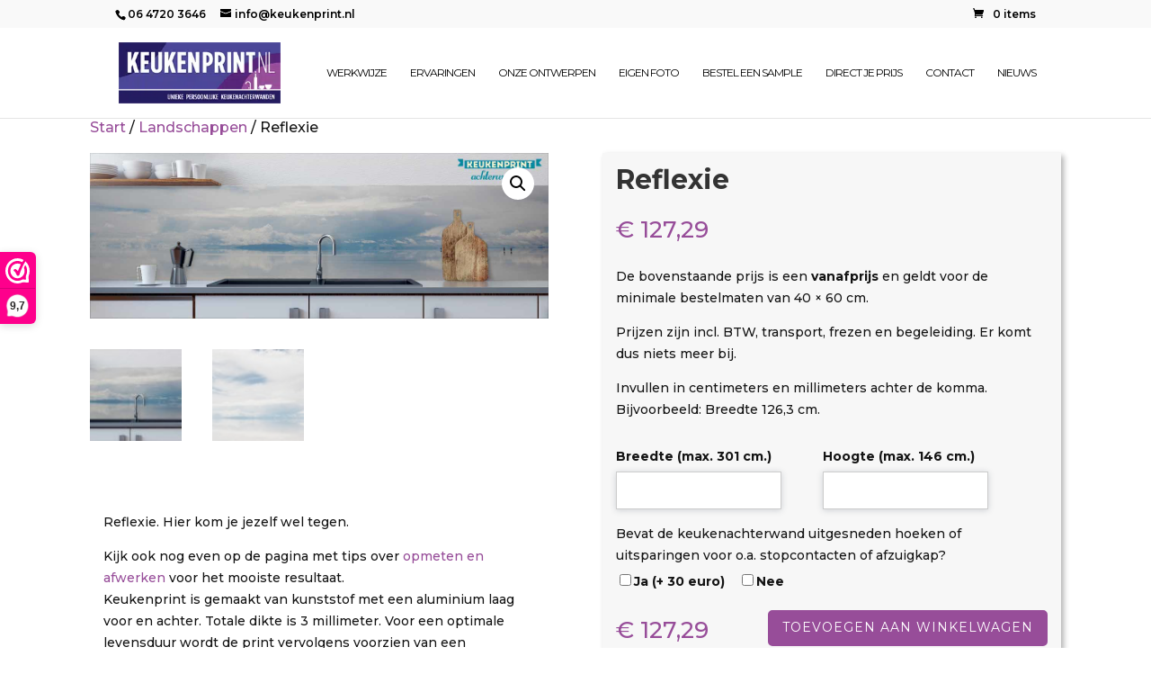

--- FILE ---
content_type: text/css
request_url: https://keukenprint.nl/wp-content/plugins/calculated-fields-form/addons/woocommerce.addon/css/styles.css?ver=e4c4ce8a932507f7979068bce45cd930
body_size: -39
content:
/**/
.cpcff-woocommerce-wrapper .captcha,
.cpcff-woocommerce-wrapper .pbSubmit{ display: none !important; }
.cpcff-woocommerce-wrapper:has(~button){margin-bottom:20px;}
.cpcff-woocommerce-wrapper .cff-form-buttons-container .cff-request-quote-button-container{display:inline-block;}

--- FILE ---
content_type: application/javascript
request_url: https://keukenprint.nl/wp-content/themes/Divi-child/js/main.js?ver=1
body_size: 173
content:
function scrollitem(){
	var total = $('#et-secondary-nav li').length;
	
	$('#et-secondary-nav li').each(function( index ) {
		if ($(this).hasClass('show')){
			$(this).hide().removeClass('show');
		}
		//console.log(index);
		if (index + 1 === total){
			$('#et-secondary-nav li').first().addClass('show').show();
		} else {
			$(this).show().addClass('show');
		}
		
	});
}

$(function() {
	$('.woocommerce-Price-amount.amount').text($('#fieldname19_1').val());
	if ($(window).width() < 980.5) {
		
		$('#et-secondary-nav li').removeClass('show').hide();
		$('#et-secondary-nav li').first().addClass('show').show();
		setInterval(scrollitem(),500);
		
	}

	$(document).on('change', "#fieldname2_1, #fieldname6_1", function(){
		$('.woocommerce-Price-amount.amount').text($('#fieldname19_1').val());
		setInterval(function(){
			$('.woocommerce-Price-amount.amount').text($('#fieldname19_1').val());
		}, 500);
		//console.log($('#fieldname19_1').val());
	}).on('change', '#fieldname13_1_cb0, #fieldname13_1_cb1', function(){
		setInterval(function(){
			$('.woocommerce-Price-amount.amount').text($('#fieldname19_1').val());
		}, 500);

		//console.log($('#fieldname19_1').val());
	});

});


--- FILE ---
content_type: application/javascript
request_url: https://keukenprint.nl/wp-content/plugins/calculated-fields-form/js/cache/all.js?ver=6.4.6.0
body_size: 91031
content:
fbuilderjQuery=(typeof fbuilderjQuery!='undefined')?fbuilderjQuery:jQuery;fbuilderjQuery(window).on('pageshow',function(event){if(typeof event.originalEvent['persisted']!='undefined'&&event.originalEvent['persisted'])location.reload();});fbuilderjQuery.fbuilderjQueryGenerator=function(){(function($){if(!('fbuilder' in $))
{$.fbuilder=$.fbuilder||{};$.fbuilder['objName']='fbuilderjQuery';;(function(root){var lib={};lib.cf_logical_version='0.1';lib.IF=function(condition,if_true,if_false){if(condition){return(typeof if_true==='undefined')?true:if_true;}else{return(typeof if_false==='undefined')?false:if_false;}};lib.AND=function(){for(var i=0,h=arguments.length;i<h;i++){if(!arguments[i]){return false;}}
return true;};lib.OR=function(){for(var i=0,h=arguments.length;i<h;i++){if(arguments[i]){return true;}}
return false;};lib.NOT=function(_term){return(typeof _term=='undefined')?true:!_term;};lib.IN=function(_term,_values,_case_sensitive){function _reduce(str){var str=String(str).replace(/^\s+/,'').replace(/\s+$/,'').replace(/\s+/,' ');if(typeof _case_sensitive=='undefined'||!_case_sensitive)str=str.toLowerCase()
return str;};_term=_reduce(_term);if(typeof _values=='string')
{if($.fbuilder.isNumeric(_term)&&$.fbuilder.isNumeric(_values))return _term==_values;return _reduce(_values).indexOf(_term)!=-1;}
else if(typeof _values=='object'&&_values.length){for(var i=0,h=_values.length;i<h;i++)if(_reduce(_values[i])==_term)return true;}
return false;};if(window.CFFCOUNTIF==undefined){window['CFFCOUNTIF']=window['cffcountif']=function(){var r=0,l=arguments.length,t,callback;if(l){if(typeof arguments[l-1]=='function'){callback=arguments[l-1];}else{callback=(function(last_item){return function(x){return x==last_item;};})(arguments[l-1]);}
l-=1;for(var i=0;i<l;i++)
{if(Array.isArray(arguments[i]))
r+=CFFCOUNTIF.apply(this,arguments[i].concat(callback));else if(jQuery.isPlainObject(arguments[i]))
r+=CFFCOUNTIF.apply(this,Object.values(arguments[i]).concat(callback));else
r+=callback(arguments[i])?1:0;}}
return r;};}
if(window.CFFFILTER==undefined){window['CFFFILTER']=window['cfffilter']=function(){var r=[],l=arguments.length,t,callback=function(){return true;};if(l){if(typeof arguments[l-1]=='function'){callback=arguments[l-1];l-=1;}
for(var i=0;i<l;i++)
{if(Array.isArray(arguments[i]))
r=r.concat(CFFFILTER.apply(this,arguments[i].concat(callback)));else if(jQuery.isPlainObject(arguments[i]))
r=r.concat(CFFFILTER.apply(this,Object.values(arguments[i]).concat(callback)));else if(callback(arguments[i]))
r.push(arguments[i]);}}
return r;};}
root.CF_LOGICAL=lib;})(this);fbuilderjQuery=(typeof fbuilderjQuery!='undefined')?fbuilderjQuery:jQuery;fbuilderjQuery['fbuilder']=fbuilderjQuery['fbuilder']||{};fbuilderjQuery['fbuilder']['modules']=fbuilderjQuery['fbuilder']['modules']||{};fbuilderjQuery['fbuilder']['modules']['default']={'prefix':'','callback':function()
{var math_prop=["LN10","PI","E","LOG10E","SQRT2","LOG2E","SQRT1_2","LN2","cos","pow","log","tan","sqrt","asin","abs","exp","atan2","atanh","random","acos","atan","sin"];for(var i=0,h=math_prop.length;i<h;i++)
{if(!window[math_prop[i]])
{if('random'!=math_prop[i]){window[math_prop[i]]=window[math_prop[i].toUpperCase()]=Math[math_prop[i]];}else{window[math_prop[i]]=window[math_prop[i].toUpperCase()]=function(args){args=args||{};let _n=Math.random(),_min='min' in args?Math.max(args['min'],0):0,_max='max' in args?Math.min(args['max'],Number.MAX_SAFE_INTEGER):(_min?Number.MAX_SAFE_INTEGER:1),_int='int' in args&&args['int']?1:0,_tmp;if(_int){_min=Math.ceil(_min);_max=Math.floor(_max);}
_tmp=Math.min(_min,_max);_max=Math.max(_min,_max);_min=_tmp;if(_int){_n=_n*(_max-_min+1)+_min;_n=Math.floor(_n);}else{_n=_n*(_max-_min)+_min;}
return _n;};}}}
if(Number.prototype.LENGTH==undefined)
{Number.prototype.LENGTH=function(){return this.valueOf().toString().length;};}
if(window.REMAINDER==undefined)
{window.REMAINDER=window.remainder=function(a,b){return a%b;};}
function ROUNDx(operation,num,y)
{if(y&&y!=0)
{var r=operation(num/y)*y,p=(new String(y)).split('.');if(p.length==2)r=PREC(r,p[1].length);return r;}
else
{return operation(num);}};if(window.ROUND==undefined)
{window.ROUND=window.round=function(num,y)
{if(y)return ROUNDx(Math.round,num,y);return ROUNDx(Math.round,num);}}
if(window.FLOOR==undefined)
{window.FLOOR=window.floor=function(num,y)
{if(y)return ROUNDx(Math.floor,num,y);return ROUNDx(Math.floor,num);}}
if(window.CEIL==undefined)
{window.CEIL=window.ceil=function(num,y)
{if(y)return ROUNDx(Math.ceil,num,y);return ROUNDx(Math.ceil,num);}}
if(window.PREC==undefined)
{window.PREC=window.prec=function(num,pr,if_not_integer)
{pr=pr||0;if_not_integer=if_not_integer||0;if(/^\d+$/.test(pr)&&$.fbuilder.isNumeric(num))
{if(Math.floor(num)!=num||!if_not_integer)
{var f=Math.pow(10,pr);num=Math.round(num*f)/f;return(Math.floor(num)==num&&if_not_integer)?num:num.toFixed(pr);}}
return num;};}
if(window.TOBASE==undefined)
{window.TOBASE=window.tobase=window.toBase=window.ToBase=function(num,_from,_to)
{_from=_from||10;_to=_to||10;if(_from!=_to){try{var _decimal=parseInt(num,_from);return _decimal.toString(_to);}catch(err){}}
return num;};}
if(window.CDATE==undefined)
{window.CDATE=window.cdate=function(num,format)
{format=(typeof format!='undefined')?format:((typeof window.DATETIMEFORMAT!='undefined')?window.DATETIMEFORMAT:'dd/mm/yyyy');if(isFinite(num*1))
{var time_only=(Math.abs(num)<1);num=Math.round(num*86400000);if(time_only)num+=(new Date(2021,01,01,0,0,0,0)).valueOf();var date=new Date(num),d=(time_only)?0:date.getDate(),m=(time_only)?0:date.getMonth()+1,y=(time_only)?0:date.getFullYear(),h=date.getHours(),i=date.getMinutes(),s=date.getSeconds(),a='';m=(m<10)?'0'+m:m;d=(d<10)?'0'+d:d;if(/a/.test(format))
{a=(h>=12)?'pm':'am';h=h%12;h=(h==0)?12:h;}
h=(h<10)?'0'+h:h;i=(i<10)?'0'+i:i;s=(s<10)?'0'+s:s;return format.replace(/\by{2}\b/i,y<10?'0'+y:y%100).replace(/y+/i,y<10?'000'+y:((y<100)?'00'+y:y)).replace(/m+/i,m).replace(/d+/i,d).replace(/h+/i,h).replace(/i+/i,i).replace(/s+/i,s).replace(/a+/i,a);}
return num;};}
if(window.SUM==undefined)
{window.SUM=window.sum=function()
{var r=0,l=arguments.length,t,callback=function(x){return x;},callback_flag=false;if(l){if(typeof arguments[l-1]=='function'){callback_flag=true;callback=arguments[l-1];l-=1;}
for(var i=0;i<l;i++)
{if(Array.isArray(arguments[i]))
r+=SUM.apply(this,arguments[i].concat(callback));else if(jQuery.isPlainObject(arguments[i])&&!callback_flag){r+=SUM.apply(this,Object.values(arguments[i]).concat(callback));}
else
{t=arguments[i];t=callback(t)*1;if(!isNaN(t))
{r+=t;}}}}
return r;};}
if(window.SUMIF==undefined)
{window.SUMIF=window.sumif=function()
{var filtered=[];function aux(v,callback){if(Array.isArray(v)){for(let i in v){aux(v[i],callback);}}else{try{if(callback(v)){filtered.push(v);}}catch(err){console.log('SUMIF: '+err);}}};var r=0,l=arguments.length;if(l){if(typeof arguments[l-1]=='function'){let callback=arguments[l-1];const args=Array.prototype.slice.call(arguments,0,-1);aux(args,callback);r=SUM.apply(this,filtered);}else{r=SUM.apply(this,arguments);}}
return r;};}
if(window.SIGMA==undefined)
{window.SIGMA=window.sigma=function()
{var r=0,l=arguments.length,n,m,callback,t;if(l==3){n=parseInt(arguments[0]);m=parseInt(arguments[1]);callback=arguments[2];if(!isNaN(n)&&!isNaN(m)&&typeof callback=='function'){for(var i=n;i<=m;i++){t=callback(i);if(!isNaN(t))r+=t;}}}
return r;};}
if(window.CONCATENATE==undefined)
{window.CONCATENATE=window.concatenate=function()
{var r='';for(var i in arguments)
{if(Array.isArray(arguments[i]))
r+=CONCATENATE.apply(this,arguments[i]);else if(jQuery.isPlainObject(arguments[i]))
r+=CONCATENATE.apply(this,Object.values(arguments[i]));else r+=(new String(arguments[i]));}
return r;};}
if(window.AVERAGE==undefined)
{window.AVERAGE=window.average=function()
{var _c=0;function c(v)
{if(Array.isArray(v)&&v.length)for(var i in v)c(v[i]);else _c++;}
for(var i in arguments)c(arguments[i]);return SUM.apply(this,arguments)/_c;};}
if(window.GCD==undefined)
{window.GCD=window.gcd=function(a,b)
{if(!b)return a;return GCD(b,a%b);};}
if(window.LCM==undefined)
{window.LCM=window.lcm=function(a,b)
{return(!a||!b)?0:ABS((a*b)/GCD(a,b));};}
if(window.LOGAB==undefined)
{window.LOGAB=window.logab=function(a,b)
{return LOG(a)/LOG(b);};}
if(window.NTHROOT==undefined)
{window.NTHROOT=window.nthroot=function(a,b)
{var n=(a<0&&b%2==1)?-1:1;return n*POW(Math.abs(a),1/b);};}
if(window.MIN==undefined)
{window.MIN=window.min=function()
{var l=[];for(var i in arguments)
var l=l.concat(arguments[i]);return Math.min.apply(this,l);};}
if(window.MAX==undefined)
{window.MAX=window.max=function()
{var l=[];for(var i in arguments)
var l=l.concat(arguments[i]);return Math.max.apply(this,l);};}
if(window.RADIANS==undefined)
{window.RADIANS=window.radians=function(a){return a*PI/180;};}
if(window.DEGREES==undefined)
{window.DEGREES=window.degrees=function(a){return a*180/PI;};}
if(window.FACTORIAL==undefined)
{window.FACTORIAL=window.factorial=function(a){if(a<0||FLOOR(a)!=a)return null;var r=1;for(var i=1;i<=a;i++)r*=i
return r;};}
if(window.ISFRACTION==undefined)
{window.ISFRACTION=window.isfraction=window.isFraction=function(v){try
{var x=v.toString().split('/');return x.length==2&&!isNaN(x[0]*1)&&Math.floor(x[0]*1)==x[0]*1&&!isNaN(x[1]*1)&&Math.floor(x[1]*1)==x[1]*1;}catch(err){return false;}};}
if(window.FRACTIONTODECIMAL==undefined)
{window.FRACTIONTODECIMAL=window.fractiontodecimal=window.fractionToDecimal=function(v){try
{var x=v.toString().split('/');return parseInt(x[0],10)/((1 in x)?parseInt(x[1],10):1);}catch(err){return v;}};}
if(window.DECIMALTOFRACTION==undefined)
{window.DECIMALTOFRACTION=window.decimaltofraction=window.decimalToFraction=function(v){try
{if(v*1==parseInt(v,10))return parseInt(v,10);var x=v.toString().split('.'),top=parseInt(x[0]+''+x[1]),bottom=Math.pow(10,x[1].length),y=gcd(Math.abs(top),bottom);return(top/y)+'/'+(bottom/y);}catch(err){return v;}};}
if(window.SIMPLIFYFRACTION==undefined)
{window.SIMPLIFYFRACTION=window.simplifyfraction=window.simplifyFraction=function(v,v2){try
{let n,d;if(ISFRACTION(v)){let o=v.split('/');n=o[0]*1,d=o[1]*1;}else if(typeof v2!='undefined'){n=v*1;d=v2*1;}
if(isNaN(n)||isNaN(d)||d===0)return v;if(n===0)return'0/1';let f=GCD(n,d),sN=n/f,sD=d/f,r=sN/sD;return Math.floor(r)===r?r:`${sN}/${sD}`;}catch(err){}
return v;};}
if(window.FRACTIONSUM==undefined)
{window.FRACTIONSUM=window.fractionsum=function(){try
{var _aux=function(a,b){var d1,d2,m,r;a=(a+'/1').split('/');b=(b+'/1').split('/');d1=a[0]*b[1]+a[1]*b[0];d2=a[1]*b[1];if(isNaN(d1)||isNaN(d2))throw'Invalid numbers';m=abs(gcd(d1,d2));r=d1/m+IF(d2/m==1,'','/'+d2/m);return jQuery.isNumeric(r)?r*1:r;};var r=0;for(var i in arguments)r=_aux(r,arguments[i]);return r;}catch(err){}};}
if(window.FRACTIONSUB==undefined)
{window.FRACTIONSUB=window.fractionsub=function(){try
{var _aux=function(a,b){var d1,d2,m,r;a=(a+'/1').split('/');b=(b+'/1').split('/');d1=a[0]*b[1]-a[1]*b[0];d2=a[1]*b[1];if(isNaN(d1)||isNaN(d2))throw'Invalid numbers';m=abs(gcd(d1,d2));r=d1/m+IF(d2/m==1,'','/'+d2/m);return jQuery.isNumeric(r)?r*1:r;};var r=0;for(var i in arguments)
{if(i==0)r=_aux(arguments[i],r);else r=_aux(r,arguments[i]);}
return r;}catch(err){}};}
if(window.FRACTIONMULT==undefined)
{window.FRACTIONMULT=window.fractionmult=function(){try
{var _aux=function(a,b){var d1,d2,m,r;a=(a+'/1').split('/');b=(b+'/1').split('/');d1=a[0]*b[0];d2=a[1]*b[1];if(isNaN(d1)||isNaN(d2))throw'Invalid numbers';m=abs(gcd(d1,d2));r=d1/m+IF(d2/m==1,'','/'+d2/m);return jQuery.isNumeric(r)?r*1:r;};var r=1;for(var i in arguments)r=_aux(r,arguments[i]);return r;}catch(err){}};}
if(window.FRACTIONDIV==undefined)
{window.FRACTIONDIV=window.fractiondiv=function(){try
{var _aux=function(a,b){var d1,d2,m,r;a=(a+'/1').split('/');b=(b+'/1').split('/');d1=a[0]*b[1];d2=a[1]*b[0];if(isNaN(d1)||isNaN(d2))throw'Invalid numbers';m=abs(gcd(d1,d2));r=d1/m+IF(d2/m==1,'','/'+d2/m);return jQuery.isNumeric(r)?r*1:r;};var r=1;for(var i in arguments)
{if(i==0)r=_aux(arguments[i],r);else r=_aux(r,arguments[i]);}
return r;}catch(err){}};}
if(window.SCIENTIFICTODECIMAL==undefined)
{window.SCIENTIFICTODECIMAL=window.scientifictodecimal=function(x){function initialize(c){e=parseInt(c[1]);n=c[0].split('.');i=n[0];d=n[1]||'';};if(!isNaN(x*1)){x*=1;var s=x<0?'-':'',y,c,e,n,i,d;y=Math.abs(x);c=y.toString().split('e-');if(2==c.length){initialize(c);x=s+'0.'+(new Array(e-i.length+d.length)).join(0)+i+d;}else{c=y.toString().split('e+');if(2==c.length){initialize(c);x=s+i+d+(new Array(e+1-d.length)).join(0);}}}
return x;};}
if(window.DECIMALTOSCIENTIFIC==undefined)
{window.DECIMALTOSCIENTIFIC=window.decimaltoscientific=function(x){var v=Number(x).toExponential();return(isNaN(v)||x=='')?x:v;};}
if(window.FORMAT==undefined)
{window.FORMAT=window.format=function(x,o){return fbuilderjQuery.fbuilder.calculator.format(x,o);};}
if(window.UNFORMAT==undefined)
{window.UNFORMAT=window.unformat=function(x,o){try
{var s;try
{s=(typeof o!='undefined'&&'decimalsymbol' in o)?o['decimalsymbol']:'.';}catch(err){s='.';}
return(x+'').replace(new RegExp('[^\\-\\d\\'+s+']','gi'),'').replace(new RegExp('\\'+s,'gi'),'.')*1;}
catch(err){return x;}};}
if(window.SINGLEDIGIT==undefined)
{window.SINGLEDIGIT=window.singledigit=function(v,callback){let result=v;try
{callback=typeof callback=='function'?callback:function(d){return SUM(d);};v=String(v).split('');do{result=callback(v);v=String(result).split('');}while(10<=result);}
catch(err){if('console' in window)console.log(err);}
return result;};}
fbuilderjQuery['fbuilder']['extend_window'](fbuilderjQuery['fbuilder']['modules']['default']['prefix'],CF_LOGICAL);},'validator':function(v)
{return(typeof v=='number')?isFinite(v):(typeof v!='undefined');}};;(function(root){var lib={};function _cm_in(v){return v/2.54;}
function _in_cm(v){return v*2.54;}
function _lb_kg(v){return v/2.2;}
function _kg_lb(v){return v*2.2;}
lib.cf_health_version='0.1';lib.IDEALWEIGHTCALCULATOR=lib.idealweightcalculator=function(gender,height,unit){unit=(unit||'metric').toLowerCase();height=unit=='imperial'?_in_cm(height):height;let output=(height-100)*(gender.toLowerCase()=='male'?0.9:0.85);return unit=='imperial'?_kg_lb(output):output;};lib.BMICALCULATOR=lib.bmicalculator=function(height,weight,unit,as_text){unit=(unit||'metric').toLowerCase();as_text=as_text||false;height=(unit=='imperial'?_in_cm(height):height)/100;weight=unit=='imperial'?_lb_kg(weight):weight;let bmi=PREC(weight/Math.pow(height,2),2,true);if(!as_text)return bmi;if(bmi<18.5)return'Underweight';if(bmi<=24.9)return'Normal';if(bmi<=29.9)return'Overweight';return'Obese';};lib.BMRCALCULATOR=lib.bmrcalculator=function(age,gender,height,weight,unit){unit=(unit||'metric').toLowerCase();height=unit=='imperial'?_in_cm(height):height;weight=unit=='imperial'?_lb_kg(weight):weight;return 10*weight+6.25*height-5*age+(gender.toLowerCase()=='male'?5:-161);};lib.MAINTENANCECALORIESCALCULATOR=lib.maintenancecaloriescalculator=function(age,gender,height,weight,unit,activity){unit=(unit||'metric').toLowerCase();activity=(activity||'moderate').toLowerCase();height=unit=='imperial'?_in_cm(height):height;weight=unit=='imperial'?_lb_kg(weight):weight;let factors={'sedentary':1.2,'light':1.375,'moderate':1.465,'active':1.55,'very':1.725,'extra':1.9}
let factor=activity in factors?factors[activity]:1.465;let bmr=lib.BMRCALCULATOR(age,gender.toLowerCase(),height,weight,'metric');return Math.round(bmr*factor);};lib.BYGOALCALORIESCALCULATOR=lib.bygoalcaloriescalculator=function(age,gender,height,weight,unit,activity,goal,details){unit=(unit||'metric').toLowerCase();activity=(activity||'moderate').toLowerCase();goal=(goal||'maintain').toLowerCase();details=details||false;height=unit=='imperial'?_in_cm(height):height;weight=unit=='imperial'?_lb_kg(weight):weight;let goals={'lose':-500,'gain':500,'maintain':0};let goal_factor=goal in goals?goals[goal]:0;let calories=lib.MAINTENANCECALORIESCALCULATOR(age,gender,height,weight,unit,activity)+goal_factor;if(!details)return calories;let proteins=weight*2.2;let fat=calories*0.25/9;let carbs=(calories*1-(proteins*4+fat*9))/4;return{'calories':calories,'proteins':Math.round(proteins),'fat':Math.round(fat),'carbs':Math.round(carbs)};};lib.WATERINTAKECALCULATOR=lib.waterintakecalculator=function(age,gender,weight,unit,activity,climate){unit=(unit||'kg').toLowerCase();activity=(activity||'moderate').toLowerCase();weight=unit=='lb'||unit=='imperial'?_lb_kg(weight):weight;climate=climate||'mild';const activityMultipliers={'sedentary':1.0,'light':1.2,'moderate':1.4,'very':1.6,'extra':1.8};let activity_factor=activity in activityMultipliers?activityMultipliers[activity]:1.4;const climateMultipliers={'cold':0.9,'mild':1.0,'warm':1.15,'hot':1.3};let climate_factor=climate in climateMultipliers?climateMultipliers[climate]:1;let baseIntake=weight*0.033;let ageMultiplier=1.0;if(age<18)ageMultiplier=1.1;else if(age>65)ageMultiplier=1.05;let genderMultiplier=gender.toLowerCase()==='male'?1.0:0.9;let waterIntake=baseIntake*ageMultiplier*genderMultiplier*activity_factor*climate_factor;waterIntake=Math.max(1.5,waterIntake);waterIntake=Math.min(5.0,waterIntake);return PREC(waterIntake,2,true);};lib.HIPTOWAISTRATIOCALCULATOR=lib.hiptowaistratiocalculator=function(gender,hip,waist){gender=gender.toLowerCase();let ratio=waist/hip;let shape=ratio<=0.9?'pear':(ratio<=1?'avocado':'apple');let ideal=gender=='male'?'0.9-1.0':'0.7-0.8';let risk;if('male'==gender){if(ratio<=0.95)risk='Low health risk';else if(ratio<=1)risk='Moderate health risk';else risk='High health risk';}else{if(ratio<=0.8)risk='Low health risk';else if(ratio<=0.84)risk='Moderate health risk';else risk='High health risk';}
return{'ratio':PREC(ratio,2,true),'shape':shape,'risk':risk,'ideal':ideal};};root.CF_HEALTH=lib;})(this);fbuilderjQuery=(typeof fbuilderjQuery!='undefined')?fbuilderjQuery:jQuery;fbuilderjQuery['fbuilder']=fbuilderjQuery['fbuilder']||{};fbuilderjQuery['fbuilder']['modules']=fbuilderjQuery['fbuilder']['modules']||{};fbuilderjQuery['fbuilder']['modules']['health']={'prefix':'','callback':function()
{fbuilderjQuery['fbuilder']['extend_window'](fbuilderjQuery['fbuilder']['modules']['health']['prefix'],CF_HEALTH);}};;(function(root){var lib={},default_format=(typeof window.DATETIMEFORMAT!='undefined')?window.DATETIMEFORMAT:'yyyy-mm-dd hh:ii:ss a',regExp='';Date.prototype.valid=function(){return isFinite(this);};function _processArguments(date,format,leading_zeros){if(arguments.length==1&&(typeof date=='boolean'||date==0||date==1))
{leading_zeros=date;date=undefined;format=undefined;}
leading_zeros=leading_zeros||0;return{date:date,format:format,leading_zeros:leading_zeros};}
function _leadingZeros(n){return n<10?0+''+n:n;};function _getDateObj(date,format){if(date==0)return 0;try{if(date instanceof Date)return date;}catch(err){}
var d=new Date();format=format||default_format;if(typeof date!='undefined'){if(typeof date=='number'){if(-1<date&&date<1){d.setMilliseconds(0);d.setHours(0);d.setMinutes(0);d.setSeconds(0);date+=d.valueOf()/86400000;}
d=new Date(date*86400000);}else if(typeof date=='string'){var p;if(null!=(p=/(\d{4})[\/\-\.](\d{1,2})[\/\-\.](\d{1,2})/.exec(date))){if(/y{4}[\/\-\.]m{2}[\/\-\.]d{2}/i.test(format)){d=new Date(p[1],(p[2]-1),p[3]);}else{d=new Date(p[1],(p[3]-1),p[2]);}
date=date.replace(p[0],'');}
if(null!=(p=/(\d{1,2})[\/\-\.](\d{1,2})[\/\-\.](\d{4})/.exec(date))){if(/d{2}[\/\-\.]m{2}[\/\-\.]y{4}/i.test(format)){d=new Date(p[3],(p[2]-1),p[1]);}else{d=new Date(p[3],(p[1]-1),p[2]);}
date=date.replace(p[0],'');}
if(null!=(p=/(\d{1,2})[\/\-\.](\d{1,2})[\/\-\.](\d{2})/.exec(date))){if(/d{2}[\/\-\.]m{2}[\/\-\.]y{2}/i.test(format)){d=new Date(2000+p[3]*1,(p[2]-1),p[1]);}else if(/m{2}[\/\-\.]d{2}[\/\-\.]y{2}/i.test(format)){d=new Date(2000+p[3]*1,(p[1]-1),p[2]);}else if(/y{2}[\/\-\.]d{2}[\/\-\.]m{2}/i.test(format)){d=new Date(2000+p[1]*1,(p[3]-1),p[2]);}else if(/y{2}[\/\-\.]m{2}[\/\-\.]d{2}/i.test(format)){d=new Date(2000+p[1]*1,(p[2]-1),p[3]);}
date=date.replace(p[0],'');}
if(null!=(p=/(\d{1,2})[:\.](\d{1,2})([:\.](\d{1,2}))?\s*([ap]m)?/i.exec(date))){if(/h+/i.test(format)){if(typeof p[5]!='undefined'&&/pm/i.test(p[5])&&p[1]*1!=12)p[1]=(p[1]*1+12)%24;if(typeof p[5]!='undefined'&&/am/i.test(p[5])&&p[1]*1==12)p[1]=0;d.setHours(p[1]);}
if(/i+/i.test(format))d.setMinutes(p[2]);if(/s+/i.test(format)&&(typeof p[4]!='undefined'))d.setSeconds(p[4]);}}else{d=new Date(date);}
d.setMilliseconds(0);if(!/h+/i.test(format))d.setHours(0);if(!/i+/i.test(format))d.setMinutes(0);if(!/s+/i.test(format))d.setSeconds(0);}
return d;};lib.cf_datetime_version='0.1';lib.DATEOBJ=function(date,format){var d=_getDateObj(date,format);if(d&&d.valid())return d;return false;};lib.LEADINGZERO=function(v){if(!isNaN(v)&&0<=v){v=_leadingZeros(v);}
return v;};lib.YEAR=function(date,format){var d=_getDateObj(date,format);if(d&&d.valid())return d.getFullYear();return false;};lib.MONTH=function(date,format,leading_zeros){var tmp=_processArguments.apply(null,arguments);date=tmp['date'];format=tmp['format'];leading_zeros=tmp['leading_zeros'];var d=_getDateObj(date,format),r=false;if(d&&d.valid()){r=d.getMonth()+1;if(leading_zeros)r=_leadingZeros(r);}
return r;};lib.MONTHNAME=function(date,format,locale){var d=lib.DATEOBJ(date,format),r=false;if(d){locale=locale||'default';try{r=d.toLocaleString(locale,{month:'long'});}catch(err){r=d.toLocaleString('default',{month:'long'});}}
return r;};lib.WEEKDAYNAME=function(date,format,locale){var d=lib.DATEOBJ(date,format),r=false;if(d){locale=locale||'default';try{r=d.toLocaleString(locale,{weekday:'long'});}catch(err){r=d.toLocaleString('default',{weekday:'long'});}}
return r;};lib.DAY=function(date,format,leading_zeros){var tmp=_processArguments.apply(null,arguments);date=tmp['date'];format=tmp['format'];leading_zeros=tmp['leading_zeros'];var d=_getDateObj(date,format),r=false;if(d&&d.valid())
{r=d.getDate();if(leading_zeros)r=_leadingZeros(r);}
return r;};lib.WEEKDAY=function(date,format,leading_zeros){var tmp=_processArguments.apply(null,arguments);date=tmp['date'];format=tmp['format'];leading_zeros=tmp['leading_zeros'];var d=_getDateObj(date,format),r=false;if(d&&d.valid()){r=d.getDay()+1;if(leading_zeros)r=_leadingZeros(r);}
return r;};function _weeknum_base(date,format,leading_zeros,version){var d=_getDateObj(date,format),i,n,r=false;if(d&&d.valid()){i=new Date(d.getFullYear(),0,1,0,0,0,0);n=(d-i)/(24*60*60*1000);if(version==1){r=Math.max(Math.ceil((n+1)/7),1);}else{let w=lib.WEEKDAY(i);r=Math.max(Math.ceil((n+w)/7),1)%52;}
if(leading_zeros)r=_leadingZeros(r);}
return r;};lib.WEEKNUM=function(date,format,leading_zeros){var tmp=_processArguments.apply(null,arguments);date=tmp['date'];format=tmp['format'];leading_zeros=tmp['leading_zeros'];return _weeknum_base(date,format,leading_zeros,1);};lib.WEEKNUM2=function(date,format,leading_zeros){var tmp=_processArguments.apply(null,arguments);date=tmp['date'];format=tmp['format'];leading_zeros=tmp['leading_zeros'];return _weeknum_base(date,format,leading_zeros,2);};lib.HOURS=function(date,format,leading_zeros){var tmp=_processArguments.apply(null,arguments);date=tmp['date'];format=tmp['format'];leading_zeros=tmp['leading_zeros'];var d=_getDateObj(date,format),r=false;if(d&&d.valid()){r=d.getHours();if(leading_zeros)r=_leadingZeros(r);}
return r;};lib.MINUTES=function(date,format,leading_zeros){var tmp=_processArguments.apply(null,arguments);date=tmp['date'];format=tmp['format'];leading_zeros=tmp['leading_zeros'];var d=_getDateObj(date,format),r=false;if(d&&d.valid()){r=d.getMinutes();if(leading_zeros)r=_leadingZeros(r);}
return r;};lib.SECONDS=function(date,format,leading_zeros){var tmp=_processArguments.apply(null,arguments);date=tmp['date'];format=tmp['format'];leading_zeros=tmp['leading_zeros'];var d=_getDateObj(date,format),r=false;if(d&&d.valid()){r=d.getSeconds();if(leading_zeros)r=_leadingZeros(r);}
return r;};lib.NOW=function(){return _getDateObj();};lib.TODAY=function(){var d=_getDateObj();d.setHours(0);d.setMinutes(0);d.setSeconds(0);return d;};lib.EOMONTH=function(d,n){n=(n||0)+1;var d1=_getDateObj(d);d1.setDate(1);d1.setMonth(d1.getMonth()+n);d1.setDate(d1.getDate()-1);return d1;};lib.DATEDIFF=function(date_one,date_two,date_format,return_format){var d1=_getDateObj(date_one,date_format),d2=_getDateObj(date_two,date_format),diff,r={'years':-1,'months':-1,'days':-1,'hours':-1,'minutes':-1,'seconds':-1};return_format=return_format||'d';if(d1&&d1.valid()&&d2&&d2.valid()){if(d1.valueOf()>d2.valueOf()){d2=_getDateObj(date_one,date_format);d1=_getDateObj(date_two,date_format);}
if(!/h/i.test(date_format+return_format)){d2.setMinutes(d2.getMinutes()-d2.getTimezoneOffset());d1.setMinutes(d1.getMinutes()-d1.getTimezoneOffset());}
diff=d2.valueOf()-d1.valueOf();if(typeof return_format=='undefined'||return_format=='d'){r.days=Math.floor(diff/86400000);}else if(/[m,y]/i.test(return_format)){var months,days,tmp;months=(d2.getFullYear()-d1.getFullYear())*12;months-=d1.getMonth()+1;months+=d2.getMonth()+1;days=d2.getDate()-d1.getDate();if(days<0){months--;tmp=new Date(d2.getFullYear(),d2.getMonth());tmp.setDate(tmp.getDate()-1);tmp.setDate(d1.getDate());if(d1.getDate()!=tmp.getDate()){tmp=new Date(d2.getFullYear(),d2.getMonth());tmp.setDate(tmp.getDate()-1);}
days=Math.abs(d2.valueOf()-tmp.valueOf())/(24*60*60*1000);}
r.months=months;r.days=Math.floor(days);if(/y/i.test(return_format)){r.years=Math.floor(months/12);r.months=months%12;}}
if(/h/i.test(return_format))r.hours=Math.floor(diff/3600000);else r.hours=Math.floor(diff%86400000/3600000);if(/i/i.test(return_format)){r.hours=-1;r.minutes=Math.floor(diff/60000);}
else r.minutes=Math.floor(diff%86400000%3600000/60000);if(/s/i.test(return_format)){r.hours=-1;r.minutes=-1;r.seconds=Math.floor(diff/1000);}
else r.seconds=Math.floor(diff%86400000%3600000%60000/1000);}
return r;};if(typeof NETWORKDAYS=='undefined'){lib.NETWORKDAYS=lib.NETWORKDAYS=function(start_date,end_date,date_format,holidays,holidays_format){var tmp,result=0,min_date_tmp,max_date_tmp;date_format=date_format||'mm/dd/yyyy';holidays=holidays||[];holidays_format=holidays_format||date_format;start_date=DATEOBJ(start_date,date_format);end_date=DATEOBJ(end_date,date_format);min_date_tmp=Math.min(start_date,end_date);max_date_tmp=Math.max(start_date,end_date);start_date=new Date(min_date_tmp);end_date=new Date(max_date_tmp);if(!Array.isArray(holidays))holidays=[holidays];for(var i=0,h=holidays.length;i<h;i++){holidays[i]=GETDATETIMESTRING(DATEOBJ(holidays[i],holidays_format),'yyyy-mm-dd');}
while(start_date<=end_date){tmp=start_date.getDay();if(0!=tmp&&6!=tmp){tmp=GETDATETIMESTRING(start_date,'yyyy-mm-dd');if(holidays.indexOf(tmp)==-1)result++;}
start_date.setDate(start_date.getDate()+1);}
return result;};}
lib.DATETIMESUM=function(date,format,number,to_increase,ignore_weekend){var d=_getDateObj(date,format);ignore_weekend=ignore_weekend||false;if(d&&d.valid()){if(typeof number!='number'&&isNaN(parseFloat(number)))number=0;else number=parseFloat(number);if(typeof to_increase=='undefined')to_increase='d';if(/y+/i.test(to_increase))d.setFullYear(d.getFullYear()+number);else if(/d+/i.test(to_increase)){if(ignore_weekend)
{var n=number<0?Math.ceil(number):Math.floor(number),s=number<0?-1:1;while(n)
{d.setDate(d.getDate()+s);if(0<d.getDay()&&d.getDay()<6)n-=s;}}
else d.setDate(d.getDate()+number);}
else if(/m+/i.test(to_increase)){var tmp=DAY(d)
d.setDate(1);d.setMonth(d.getMonth()+number);d=EOMONTH(d);d.setDate(MIN(tmp,DAY(d)));}
else if(/h+/i.test(to_increase))d.setHours(d.getHours()+number);else if(/i+/i.test(to_increase))d.setMinutes(d.getMinutes()+number);else d.setSeconds(d.getSeconds()+number);return d;}
return false;};lib.DECIMALTOTIME=lib.decimaltotime=function(value,from_format,to_format){function complete(v,f)
{if(1<f[0].length&&v<10)v='0'+v;return v;};from_format=from_format.toLowerCase();var y=/\by+\b/i.exec(to_format),m=/\bm+\b/i.exec(to_format),d=/\bd+\b/i.exec(to_format),h=/\bh+\b/i.exec(to_format),i=/\bi+\b/i.exec(to_format),s=/\bs+\b/i.exec(to_format),factor=1,components={};switch(from_format)
{case'y':factor=365*24*60*60;break;case'm':factor=30*24*60*60;break;case'd':factor=24*60*60;break;case'h':factor=60*60;break;case'i':factor=60;break;}
value*=factor;if(y){components['y']=FLOOR(value/(365*24*60*60));value=value%(365*24*60*60);}
if(m){components['m']=complete(FLOOR(value/(30*24*60*60)),m);value=value%(30*24*60*60);}
if(d){components['d']=complete(FLOOR(value/(24*60*60)),d);value=value%(24*60*60);}
if(h){components['h']=complete(FLOOR(value/(60*60)),h);value=value%(60*60);}
if(i){components['i']=complete(FLOOR(value/60),i);value=value%60;}
if(s){components['s']=complete(FLOOR(value),s);}
for(var index in components)
{to_format=to_format.replace(new RegExp('\\b'+index+'+\\b','i'),components[index]);}
return to_format;};lib.TIMETODECIMAL=lib.timetodecimal=function(value,from_format,to_format){from_format=from_format.replace(/[^ymdhisa\:\s]/ig,'').replace(/^[\s\:]+/,'').replace(/[\s\:]+$/,'').replace(/[\s\:]+/g,' ');value=(value+'').replace(/^[\s\:]+/,'').replace(/[\s\:]+$/,'').replace(/[\s\:]+/g,' ');to_format=to_format.toLowerCase();var value_components=value.split(/\s+/g),from_components=from_format.split(/\s+/g),factor=1,result=0,last_index=from_components.length-1;for(var j in from_components)
{if(!(j in value_components))continue;if(/y/i.test(from_components[j]))factor=365*24*60*60;else if(/m/i.test(from_components[j]))factor=30*24*60*60;else if(/d/i.test(from_components[j]))factor=24*60*60;else if(/h/i.test(from_components[j])){factor=60*60;if(last_index in value_components){let a=(value_components[last_index]+'').toLowerCase();if(a=='pm'&&value_components[j]*1<=12){value_components[j]=value_components[j]*1+12;}else if(a=='am'&&value_components[j]*1==12){value_components[j]=value_components[j]*1-12;}}}
else if(/i/i.test(from_components[j]))factor=60;else if(/s/i.test(from_components[j]))factor=1;else continue;result+=value_components[j]*factor;}
switch(to_format)
{case'y':factor=365*24*60*60;break;case'm':factor=30*24*60*60;break;case'd':factor=24*60*60;break;case'h':factor=60*60;break;case'i':factor=60;break;case's':factor=1;break;}
return result/factor;};lib.GETDATETIMESTRING=function(date,format){if(typeof format=='undefined')format=default_format;date=_getDateObj(date,format);if(date&&date.valid()){var m=date.getMonth()+1,d=date.getDate(),h=date.getHours(),i=date.getMinutes(),s=date.getSeconds(),a=(h>=12)?'pm':'am';m=(m<10)?'0'+m:m;d=(d<10)?'0'+d:d;if(/a+/.test(format)){h=h%12;h=(h)?h:12;}
h=(h<10)?'0'+h:h;i=(i<10)?'0'+i:i;s=(s<10)?'0'+s:s;return format.replace(/\by{2}\b/i,date.getFullYear()%100).replace(/y+/i,date.getFullYear()).replace(/m+/i,m).replace(/d+/i,d).replace(/h+/i,h).replace(/i+/i,i).replace(/s+/i,s).replace(/a+/i,a);}
return date;};lib.PARSESLOTS=function(slots,format){function _parser(slot,format){try{const parsed=slot.match(/(\d{1,4}[\/\-\.]\d{1,4}[\/\-\.]\d{1,4})\s*\:\s*(\d{1,2}\:\d{1,2})\s*\-\s*(\d{1,2}\:\d{1,2})/);if(!slot.match)return false;return{date:lib.DATEOBJ(parsed[1],format),slot:{start:parsed[2],end:parsed[3],duration:lib.DATEDIFF(parsed[2],parsed[3],'hh:ii','i')['minutes']}};}catch(err){console.log(err);}
return false;};function _validateFormat(format){return(/dd[\-\/\.]mm[\-\/\.]yyyy/i.test(format)||/mm[\-\/\.]dd[\-\/\.]yyyy/i.test(format)||/yyyy[\-\/\.]mm[\-\/\.]dd/i.test(format)||/yyyy[\-\/\.]dd[\-\/\.]mm/i.test(format));};slots=slots||[];format=format||'';if(Array.isArray(slots)){let parsed_slots=[];if(_validateFormat){for(let i in slots){let slot=slots[i];if(typeof slot=='string'){let parsed_slot=_parser(slot,format);if(parsed_slot)parsed_slots.push(parsed_slot);}}}
return parsed_slots;}else if(typeof slots=='string'&&_validateFormat(format)){let parsed_slot=_parser(slots,format);if(parsed_slot)return parsed_slot;else null;}else return null;};root.CF_DATETIME=lib;})(this);fbuilderjQuery=(typeof fbuilderjQuery!='undefined')?fbuilderjQuery:jQuery;fbuilderjQuery['fbuilder']=fbuilderjQuery['fbuilder']||{};fbuilderjQuery['fbuilder']['modules']=fbuilderjQuery['fbuilder']['modules']||{};fbuilderjQuery['fbuilder']['modules']['datetime']={'prefix':'','callback':function()
{fbuilderjQuery['fbuilder']['extend_window'](fbuilderjQuery['fbuilder']['modules']['datetime']['prefix'],CF_DATETIME);},'validator':function(v)
{if(/^\s*((\d{4}[\/\-\.]\d{1,2}[\/\-\.]\d{1,2})|(\d{1,2}[\/\-\.]\d{1,2}[\/\-\.]\d{4}))?\s*(\d{1,2}\s*:\s*\d{1,2}(\s*:\s*\d{1,2})?(\s*[ap]m)?)?\s*$/i.test(v))
{return true;}
return false;}};;(function(root){var lib={};var CONSTANTS={SOLAR_PANEL_EFFICIENCY_DEGRADATION:0.005,AVERAGE_SOLAR_HOURS_PER_DAY:4.5,DAYS_PER_YEAR:365,MONTHS_PER_YEAR:12,GRID_EFFICIENCY_LOSS:0.08,BATTERY_EFFICIENCY:0.85,INFLATION_RATE:0.03,DEFAULT_DISCOUNT_RATE:0.05,DEFAULT_POWER_FACTOR:0.9,DEFAULT_GRID_CARBON_INTENSITY:0.4};function _getConstants(){if('CFF_ENERGY_CONSTANTS' in window){try{for(let i in CFF_ENERGY_CONSTANTS){if(CFF_ENERGY_CONSTANTS.hasOwnProperty(i)){CONSTANTS[i]=CFF_ENERGY_CONSTANTS[i];}}}catch(err){console.log(err);}}
return CONSTANTS;};var utils={round:function(value,decimals){var factor=Math.pow(10,decimals||2);return Math.round(value*factor)/factor;},validatePositive:function(value,name){if(typeof value!=='number'||value<=0){throw new Error(name+' must be a positive number');}},validateArray:function(arr,name,expectedLength){if(!Array.isArray(arr)){throw new Error(name+' must be an array');}
if(expectedLength&&arr.length!==expectedLength){throw new Error(name+' must have '+expectedLength+' elements');}},validateObject:function(obj,name){if(!obj||typeof obj!=='object'){throw new Error(name+' object is required');}},calculateCompoundEffect:function(initial,rate,years){return initial*Math.pow(1+rate,years);},calculatePresentValue:function(futureValue,rate,years){return futureValue/Math.pow(1+rate,years);}};lib.CFFSOLARSAVINGS=lib.cffsolarsavings=function(params){try{utils.validateObject(params,'Parameters');let p={monthlyConsumption:params.monthlyConsumption,electricityRate:params.electricityRate,solarSystemSize:params.solarSystemSize,solarHoursPerDay:params.solarHoursPerDay||_getConstants().AVERAGE_SOLAR_HOURS_PER_DAY,systemEfficiency:params.systemEfficiency||0.8,netMeteringRate:params.netMeteringRate||params.electricityRate};utils.validatePositive(p.monthlyConsumption,'Monthly consumption');utils.validatePositive(p.electricityRate,'Electricity rate');utils.validatePositive(p.solarSystemSize,'Solar system size');let dailyProduction=p.solarSystemSize*p.solarHoursPerDay*p.systemEfficiency,annualProduction=dailyProduction*_getConstants().DAYS_PER_YEAR,annualConsumption=p.monthlyConsumption*_getConstants().MONTHS_PER_YEAR,annualElectricityBill=annualConsumption*p.electricityRate,energyOffset=Math.min(annualProduction,annualConsumption),excessEnergy=Math.max(0,annualProduction-annualConsumption),annualSavings=(energyOffset*p.electricityRate)+(excessEnergy*p.netMeteringRate);return{production:{dailyProduction:utils.round(dailyProduction),monthlyProduction:utils.round(dailyProduction*_getConstants().DAYS_PER_YEAR/_getConstants().MONTHS_PER_YEAR),annualProduction:utils.round(annualProduction)},consumption:{monthlyConsumption:p.monthlyConsumption,annualConsumption:annualConsumption},financial:{monthlyElectricityBill:utils.round(annualElectricityBill/_getConstants().MONTHS_PER_YEAR),annualElectricityBill:utils.round(annualElectricityBill),monthlySavings:utils.round(annualSavings/_getConstants().MONTHS_PER_YEAR),annualSavings:utils.round(annualSavings),savingsPercentage:utils.round((annualSavings/annualElectricityBill)*100),excessEnergyValue:utils.round(excessEnergy*p.netMeteringRate)},metrics:{productionToConsumptionRatio:utils.round(annualProduction/annualConsumption),energyOffset:utils.round(energyOffset),excessEnergy:utils.round(excessEnergy)}};}catch(err){console.log(err);}};lib.CFFPAYBACKPERIOD=function(params){try{utils.validateObject(params,'Parameters');var p={initialInvestment:params.initialInvestment,annualSavings:params.annualSavings,maintenanceCostPerYear:params.maintenanceCostPerYear||0,incentives:params.incentives||0,inflationRate:params.inflationRate||_getConstants().INFLATION_RATE,degradationRate:params.degradationRate||_getConstants().SOLAR_PANEL_EFFICIENCY_DEGRADATION,analysisYears:params.analysisYears||25,discountRate:params.discountRate||_getConstants().DEFAULT_DISCOUNT_RATE};utils.validatePositive(p.initialInvestment,'Initial investment');utils.validatePositive(p.annualSavings,'Annual savings');var netInitialInvestment=p.initialInvestment-p.incentives,cumulativeCashFlow=-netInitialInvestment,netPresentValue=-netInitialInvestment,paybackPeriod=null,inflationFactors=[],degradationFactors=[],discountFactors=[];for(var year=1;year<=p.analysisYears;year++){inflationFactors[year]=Math.pow(1+p.inflationRate,year-1);degradationFactors[year]=Math.pow(1-p.degradationRate,year-1);discountFactors[year]=Math.pow(1+p.discountRate,year);}
var yearlyAnalysis=[];for(var year=1;year<=p.analysisYears;year++){var adjustedSavings=p.annualSavings*degradationFactors[year]*inflationFactors[year];var adjustedMaintenanceCost=p.maintenanceCostPerYear*inflationFactors[year];var netAnnualSavings=adjustedSavings-adjustedMaintenanceCost;cumulativeCashFlow+=netAnnualSavings;var presentValue=netAnnualSavings/discountFactors[year];netPresentValue+=presentValue;if(paybackPeriod===null&&cumulativeCashFlow>=0){var previousCashFlow=year>1?yearlyAnalysis[year-2].cumulativeCashFlow:-netInitialInvestment;paybackPeriod=(year-1)+Math.abs(previousCashFlow)/netAnnualSavings;}
yearlyAnalysis.push({year:year,adjustedSavings:utils.round(adjustedSavings),maintenanceCost:utils.round(adjustedMaintenanceCost),netAnnualSavings:utils.round(netAnnualSavings),cumulativeCashFlow:utils.round(cumulativeCashFlow),presentValue:utils.round(presentValue)});}
return{financial:{initialInvestment:p.initialInvestment,incentives:p.incentives,netInitialInvestment:utils.round(netInitialInvestment),simplePaybackPeriod:utils.round(netInitialInvestment/(p.annualSavings-p.maintenanceCostPerYear)),discountedPaybackPeriod:paybackPeriod?utils.round(paybackPeriod):null,netPresentValue:utils.round(netPresentValue),totalCashFlow:utils.round(cumulativeCashFlow)},analysis:{analysisYears:p.analysisYears,inflationRate:p.inflationRate,degradationRate:p.degradationRate,discountRate:p.discountRate},yearlyBreakdown:yearlyAnalysis};}catch(err){console.log(err);}};lib.CFFPOWERREQUIREMENTS=function(params){try{utils.validateObject(params,'Parameters');utils.validateArray(params.appliances,'Appliances');if(params.appliances.length===0){throw new Error('At least one appliance must be specified');}
var p={appliances:params.appliances,simultaneityFactor:params.simultaneityFactor||0.7,safetyFactor:params.safetyFactor||1.2,powerFactor:params.powerFactor||_getConstants().DEFAULT_POWER_FACTOR},totals={connectedLoad:0,dailyConsumption:0},peakDemandByHour=new Array(24).fill(0),applianceAnalysis=[];p.appliances.forEach(function(appliance){if(!appliance.name||typeof appliance.power!=='number'||typeof appliance.hoursPerDay!=='number'){throw new Error('Each appliance must have name, power, and hoursPerDay properties');}
var quantity=appliance.quantity||1,totalPower=appliance.power*quantity,dailyConsumption=totalPower*appliance.hoursPerDay/1000,operatingHours=appliance.operatingHours||[9,10,11,12,13,14,15,16];totals.connectedLoad+=totalPower;totals.dailyConsumption+=dailyConsumption;var powerPerHour=totalPower/operatingHours.length;operatingHours.forEach(function(hour){if(hour>=0&&hour<24){peakDemandByHour[hour]+=powerPerHour;}});applianceAnalysis.push({name:appliance.name,quantity:quantity,unitPower:appliance.power,totalPower:totalPower,hoursPerDay:appliance.hoursPerDay,dailyConsumption:utils.round(dailyConsumption,3),operatingHours:operatingHours});});var peakDemand=Math.max.apply(Math,peakDemandByHour),diversifiedDemand=peakDemand*p.simultaneityFactor,requiredCapacityKW=(diversifiedDemand/1000)*p.safetyFactor,requiredCapacityKVA=requiredCapacityKW/p.powerFactor,averageLoad=totals.dailyConsumption*1000/24,loadFactor=averageLoad/peakDemand;return{summary:{totalConnectedLoad:Math.round(totals.connectedLoad),peakDemand:Math.round(peakDemand),diversifiedDemand:Math.round(diversifiedDemand),requiredCapacityKW:utils.round(requiredCapacityKW),requiredCapacityKVA:utils.round(requiredCapacityKVA),recommendedBreakerSize:Math.ceil(requiredCapacityKW*1.25/0.23),loadFactor:utils.round(loadFactor)},consumption:{dailyConsumption:utils.round(totals.dailyConsumption),monthlyConsumption:utils.round(totals.dailyConsumption*30),annualConsumption:utils.round(totals.dailyConsumption*_getConstants().DAYS_PER_YEAR)},factors:{simultaneityFactor:p.simultaneityFactor,safetyFactor:p.safetyFactor,powerFactor:p.powerFactor},appliances:applianceAnalysis,hourlyDemand:peakDemandByHour.map(Math.round)};}catch(err){console.log(err);}};lib.CFFENERGYEFFICIENCY=function(params){try{utils.validateObject(params,'Parameters');var p={currentConsumption:params.currentConsumption,electricityRate:params.electricityRate,improvements:params.improvements||[]};utils.validatePositive(p.currentConsumption,'Current consumption');utils.validatePositive(p.electricityRate,'Electricity rate');var currentAnnualCost=p.currentConsumption*p.electricityRate*_getConstants().MONTHS_PER_YEAR,remainingConsumption=p.currentConsumption,totalImplementationCost=0;var improvementAnalysis=p.improvements.map(function(improvement){if(!improvement.name||typeof improvement.savingsPercentage!=='number'){throw new Error('Each improvement must have name and savingsPercentage properties');}
var savingsFromImprovement=remainingConsumption*(improvement.savingsPercentage/100);remainingConsumption-=savingsFromImprovement;var annualDollarSavings=savingsFromImprovement*p.electricityRate*_getConstants().MONTHS_PER_YEAR,implementationCost=improvement.cost||0,lifespan=improvement.lifespan||10;totalImplementationCost+=implementationCost;var lifetimeSavings=annualDollarSavings*lifespan,netBenefit=lifetimeSavings-implementationCost;return{name:improvement.name,savingsPercentage:improvement.savingsPercentage,energySavingsKWh:utils.round(savingsFromImprovement*_getConstants().MONTHS_PER_YEAR),annualDollarSavings:utils.round(annualDollarSavings),implementationCost:implementationCost,simplePayback:implementationCost>0?utils.round(implementationCost/annualDollarSavings):0,lifespan:lifespan,lifetimeSavings:utils.round(lifetimeSavings),netBenefit:utils.round(netBenefit),roi:implementationCost>0?utils.round((netBenefit/implementationCost)*100):0};});var newAnnualCost=remainingConsumption*p.electricityRate*_getConstants().MONTHS_PER_YEAR,totalAnnualSavings=currentAnnualCost-newAnnualCost,totalSavingsPercentage=((p.currentConsumption-remainingConsumption)/p.currentConsumption)*100;return{current:{monthlyConsumption:p.currentConsumption,monthlyCost:utils.round(currentAnnualCost/_getConstants().MONTHS_PER_YEAR),annualConsumption:utils.round(p.currentConsumption*_getConstants().MONTHS_PER_YEAR),annualCost:utils.round(currentAnnualCost)},improved:{monthlyConsumption:utils.round(remainingConsumption),monthlyCost:utils.round(newAnnualCost/_getConstants().MONTHS_PER_YEAR),annualConsumption:utils.round(remainingConsumption*_getConstants().MONTHS_PER_YEAR),annualCost:utils.round(newAnnualCost)},savings:{monthlyEnergyReduction:utils.round(p.currentConsumption-remainingConsumption),annualEnergyReduction:utils.round((p.currentConsumption-remainingConsumption)*_getConstants().MONTHS_PER_YEAR),monthlyCostSavings:utils.round(totalAnnualSavings/_getConstants().MONTHS_PER_YEAR),annualCostSavings:utils.round(totalAnnualSavings),totalSavingsPercentage:utils.round(totalSavingsPercentage)},investment:{totalImplementationCost:utils.round(totalImplementationCost),overallPaybackPeriod:totalImplementationCost>0?utils.round(totalImplementationCost/totalAnnualSavings):0},improvements:improvementAnalysis};}catch(err){console.log(err);}};lib.CFFBATTERYSTORAGE=function(params){try{utils.validateObject(params,'Parameters');var p={dailyConsumption:params.dailyConsumption,autonomyDays:params.autonomyDays||1,batteryVoltage:params.batteryVoltage||48,depthOfDischarge:params.depthOfDischarge||0.8,batteryEfficiency:params.batteryEfficiency||_getConstants().BATTERY_EFFICIENCY,costPerKWh:params.costPerKWh||400,cycleLife:params.cycleLife||5000};utils.validatePositive(p.dailyConsumption,'Daily consumption');var totalEnergyNeeded=p.dailyConsumption*p.autonomyDays,usableCapacityRequired=totalEnergyNeeded/p.batteryEfficiency,nominalCapacityRequired=usableCapacityRequired/p.depthOfDischarge,capacityAh=(nominalCapacityRequired*1000)/p.batteryVoltage,costs={battery:nominalCapacityRequired*p.costPerKWh,inverter:nominalCapacityRequired*200,bmsAndWiring:nominalCapacityRequired*100};costs.installation=costs.battery*0.2;costs.total=costs.battery+costs.inverter+costs.bmsAndWiring+costs.installation;var cyclesPerYear=_getConstants().DAYS_PER_YEAR,batteryLifeYears=p.cycleLife/cyclesPerYear,costPerCycle=costs.battery/p.cycleLife,costPerKWhCycled=costPerCycle/(nominalCapacityRequired*p.depthOfDischarge);return{requirements:{dailyConsumption:p.dailyConsumption,autonomyDays:p.autonomyDays,totalEnergyNeeded:utils.round(totalEnergyNeeded),usableCapacityRequired:utils.round(usableCapacityRequired),nominalCapacityRequired:utils.round(nominalCapacityRequired),capacityAh:utils.round(capacityAh)},system:{batteryVoltage:p.batteryVoltage,depthOfDischarge:p.depthOfDischarge,batteryEfficiency:p.batteryEfficiency,cycleLife:p.cycleLife},costs:{batteryCost:utils.round(costs.battery),inverterCost:utils.round(costs.inverter),bmsAndWiringCost:utils.round(costs.bmsAndWiring),installationCost:utils.round(costs.installation),totalSystemCost:utils.round(costs.total),costPerKWh:p.costPerKWh,costPerCycle:utils.round(costPerCycle),costPerKWhCycled:utils.round(costPerKWhCycled)},lifecycle:{batteryLifeYears:utils.round(batteryLifeYears),cyclesPerYear:cyclesPerYear,replacementCost:utils.round(costs.battery),maintenanceCostPerYear:utils.round(costs.total*0.02)}};}catch(err){console.log(err);}};lib.CFFCONVERTENERGYUNITS=(function(){var conversionToKWh={'kWh':1,'MWh':1000,'Wh':0.001,'BTU':0.000293071,'J':2.77778e-7,'kJ':0.000277778,'MJ':0.277778,'cal':1.16279e-6,'kcal':0.00116279,'therm':29.3001};return function(value,fromUnit,toUnit){try{if(typeof value!=='number'||!conversionToKWh[fromUnit]||!conversionToKWh[toUnit]){throw new Error('Invalid parameters for energy unit conversion');}
return utils.round((value*conversionToKWh[fromUnit])/conversionToKWh[toUnit],6);}catch(err){console.log(err);}};})();lib.CFFENVIRONMENTALIMPACT=function(params){try{utils.validateObject(params,'Parameters');var p={annualConsumption:params.annualConsumption,gridCarbonIntensity:params.gridCarbonIntensity||_getConstants().DEFAULT_GRID_CARBON_INTENSITY,renewableEnergyRatio:params.renewableEnergyRatio||0};utils.validatePositive(p.annualConsumption,'Annual consumption');if(p.renewableEnergyRatio<0||p.renewableEnergyRatio>1){throw new Error('Renewable energy ratio must be between 0 and 1');}
var gridEnergyConsumption=p.annualConsumption*(1-p.renewableEnergyRatio),renewableEnergyConsumption=p.annualConsumption*p.renewableEnergyRatio,annualCarbonEmissions=gridEnergyConsumption*p.gridCarbonIntensity,carbonSaved=renewableEnergyConsumption*p.gridCarbonIntensity;return{consumption:{annualConsumption:p.annualConsumption,gridEnergyConsumption:utils.round(gridEnergyConsumption),renewableEnergyConsumption:utils.round(renewableEnergyConsumption),renewableEnergyRatio:p.renewableEnergyRatio},emissions:{gridCarbonIntensity:p.gridCarbonIntensity,annualCarbonEmissions:utils.round(annualCarbonEmissions),carbonSaved:utils.round(carbonSaved),monthlyCarbonEmissions:utils.round(annualCarbonEmissions/12)},equivalents:{treesEquivalent:utils.round(annualCarbonEmissions/21.77),carMilesEquivalent:utils.round(annualCarbonEmissions/0.404),coalEquivalent:utils.round(annualCarbonEmissions/2.23)}};}catch(err){console.log(err);}};lib.CFFDEMANDCHARGES=function(params){try{utils.validateObject(params,'Parameters');utils.validateArray(params.hourlyUsage,'Hourly usage',24);var p={hourlyUsage:params.hourlyUsage,rates:params.rates||{},demandCharge:(params.rates&&params.rates.demandCharge)||0,timeOfUseRates:(params.rates&&params.rates.timeOfUseRates)||[],baseRate:(params.rates&&params.rates.baseRate)||0.12};var peakDemand=Math.max.apply(Math,p.hourlyUsage),monthlyDemandCharge=peakDemand*p.demandCharge,totalEnergyCharge=0,touBreakdown={};var hourlyCharges=p.hourlyUsage.map(function(usage,hour){var rate=p.baseRate,ratePeriod='Base';for(var i=0;i<p.timeOfUseRates.length;i++){var touRate=p.timeOfUseRates[i],startHour=touRate.hours[0],endHour=touRate.hours[1],isInPeriod=startHour<=endHour?(hour>=startHour&&hour<endHour):(hour>=startHour||hour<endHour);if(isInPeriod){rate=touRate.rate;ratePeriod=touRate.name||('TOU-'+i);break;}}
var hourlyCharge=usage*rate;totalEnergyCharge+=hourlyCharge;if(!touBreakdown[ratePeriod]){touBreakdown[ratePeriod]={usage:0,charge:0,rate:rate};}
touBreakdown[ratePeriod].usage+=usage;touBreakdown[ratePeriod].charge+=hourlyCharge;return{hour:hour,usage:utils.round(usage,3),rate:rate,ratePeriod:ratePeriod,charge:utils.round(hourlyCharge)};});Object.keys(touBreakdown).forEach(function(period){touBreakdown[period].usage=utils.round(touBreakdown[period].usage,3);touBreakdown[period].charge=utils.round(touBreakdown[period].charge);});var totalBill=totalEnergyCharge+monthlyDemandCharge,totalUsage=p.hourlyUsage.reduce(function(sum,usage){return sum+usage;},0);return{demand:{peakDemand:utils.round(peakDemand,3),demandChargeRate:p.demandCharge,monthlyDemandCharge:utils.round(monthlyDemandCharge)},energy:{totalUsage:utils.round(totalUsage,3),totalEnergyCharge:utils.round(totalEnergyCharge),averageRate:utils.round(totalUsage>0?totalBill/totalUsage:0,4)},billing:{totalBill:utils.round(totalBill),energyChargePercentage:utils.round((totalEnergyCharge/totalBill)*100),demandChargePercentage:utils.round((monthlyDemandCharge/totalBill)*100)},timeOfUse:touBreakdown,hourlyBreakdown:hourlyCharges};}catch(err){console.log(err);}};root.CF_ENERGY=lib;})(this);fbuilderjQuery=(typeof fbuilderjQuery!='undefined')?fbuilderjQuery:jQuery;fbuilderjQuery['fbuilder']=fbuilderjQuery['fbuilder']||{};fbuilderjQuery['fbuilder']['modules']=fbuilderjQuery['fbuilder']['modules']||{};fbuilderjQuery['fbuilder']['modules']['energy']={'prefix':'','callback':function()
{fbuilderjQuery['fbuilder']['extend_window'](fbuilderjQuery['fbuilder']['modules']['energy']['prefix'],CF_ENERGY);}};;(function(root){var lib={};lib.cf_finance_version='0.2';var daysDiff=function(d1,d2){var oneDay=24*60*60*1000;d1=new Date(d1);d2=new Date(d2);return Math.round(Math.abs((d1.getTime()-d2.getTime())/oneDay));};lib.settings={format:'number',formats:{USD:{before:'$',after:'',precision:2,decimal:'.',thousand:',',group:3,negative:'-'},GBP:{before:'£',after:'',precision:2,decimal:'.',thousand:',',group:3,negative:'-'},EUR:{before:'€',after:'',precision:2,decimal:'.',thousand:',',group:3,negative:'-'},percent:{before:'',after:'%',precision:0,decimal:'.',thousand:',',group:3,negative:'-'},number:{before:'',after:'',precision:null,decimal:'.',thousand:',',group:3,negative:'-'},defaults:{before:'',after:'',precision:0,decimal:'.',thousand:',',group:3,negative:'-'}}};lib.defaults=function(object,defs){var key;object=object||{};defs=defs||{};for(key in defs){if(defs.hasOwnProperty(key)){if(object[key]==null)object[key]=defs[key];}}
return object;};lib.ADDFORMAT=function(key,options){this.settings.formats[key]=this.defaults(options,this.settings.formats.defaults);return true;};lib.REMOVEFORMAT=function(key){delete this.settings.formats[key];return true;};lib.NUMBERFORMAT=function(num,settings,override){num=parseFloat(num);if(settings===undefined)
settings=this.settings.formats[this.settings.format];else if(typeof settings=='string')
settings=this.settings.formats[settings];else settings=settings;settings=this.defaults(settings,this.settings.formats.defaults);if(override!==undefined)
settings=this.defaults(override,settings);var tmp=num;if(settings.precision!=null)
{tmp=Math.abs(num);tmp=tmp.toFixed(settings.precision);num=num.toFixed(settings.precision);}
var isNeg=num<0,numParts=tmp.toString().split('.'),baseLen=numParts[0].length;numParts[0]=numParts[0].replace(/(\d)/g,function(str,m1,offset,s){return(offset>0&&(baseLen-offset)%settings.group==0)?settings.thousand+m1:m1;});num=numParts.join(settings.decimal);if(isNeg&&settings.negative){num=settings.negative[0]+num;if(settings.negative.length>1)
num+=settings.negative[1];}
return settings.before+num+settings.after;};lib.PRESENTVALUE=lib.PV=function(rate,nper,pmt,fv,type){var type=(typeof type==='undefined')?0:type,fv=(typeof fv==='undefined')?0:fv;if(rate===0)return Math.abs(-pmt*nper-fv);return Math.abs((((1-Math.pow(1+rate,nper))/rate)*pmt*(1+rate*type)-fv)/Math.pow(1+rate,nper));};lib.FUTUREVALUE=lib.FV=function(rate,nper,pmt,pv,type){if(typeof pv=='undefined')pv=0;if(typeof type=='undefined')type=0;rate=rate/100;var pow=Math.pow(1+rate,nper);var fv=0;if(rate){fv=(pmt*(1+rate*type)*(1-pow)/rate)-pv*pow;}else{fv=-1*(pv+pmt*nper);}
return fv;};lib.CALCULATEACCRUEDINTEREST=function(principle,months,rate){var i=rate/1200;return(principle*Math.pow(1+i,months))-principle;};lib.CALCULATEAMOUNT=function(finMonths,finInterest,finPayment){var result=0;if(finInterest==0){result=finPayment*finMonths;}
else{var i=((finInterest/100)/12),i_to_m=Math.pow((i+1),finMonths);result=finPayment/((i*i_to_m)/(i_to_m-1));}
return result;};lib.CALCULATEMONTHS=function(finAmount,finInterest,finPayment){var result=0;if(finInterest==0){result=Math.ceil(finAmount/finPayment);}
else{result=Math.round(((-1/12)*(Math.log(1-(finAmount/finPayment)*((finInterest/100)/12)))/Math.log(1+((finInterest/100)/12)))*12);}
return result;};lib.NPER=function(rate,payment,present,future,type){rate/=100;var type=type||0,future=future||0,num=payment*(1+rate*type)-future*rate,den=(present*rate+payment*(1+rate*type));return Math.log(num/den)/Math.log(1+rate);};lib.CALCULATEINTEREST=function(finAmount,finMonths,finPayment){var result=0;var min_rate=0,max_rate=100;while(min_rate<max_rate-0.0001){var mid_rate=(min_rate+max_rate)/2,j=mid_rate/1200,guessed_pmt=finAmount*(j/(1-Math.pow(1+j,finMonths*-1)));if(guessed_pmt>finPayment){max_rate=mid_rate;}
else{min_rate=mid_rate;}}
return mid_rate;};lib.CALCULATEPAYMENT=function(finAmount,finMonths,finInterest){var result=0;if(finInterest==0){result=finAmount/finMonths;}
else{var i=((finInterest/100)/12),i_to_m=Math.pow((i+1),finMonths);result=finAmount*((i*i_to_m)/(i_to_m-1));}
return result;};lib.CALCULATEAMORTIZATION=function(finAmount,finMonths,finInterest,finDate,output){output=output||false;var payment=this.CALCULATEPAYMENT(finAmount,finMonths,finInterest),balance=finAmount,interest=0.0,totalInterest=0.0,schedule=[],currInterest=null,currPrinciple=null,currDate=(finDate!==undefined&&finDate.constructor===Date)?finDate:(new Date());for(var i=0;i<finMonths;i++){currInterest=balance*finInterest/1200;totalInterest+=currInterest;currPrinciple=payment-currInterest;balance-=currPrinciple;schedule.push({principle:balance,principal:balance,interest:totalInterest,payment:payment,paymentToPrinciple:currPrinciple,paymentOfPrincipal:currPrinciple,paymentToInterest:currInterest,paymentOfInterest:currInterest,date:new Date(currDate.getTime())});currDate.setMonth(currDate.getMonth()+1);}
if(output){let htmlTable='';if(schedule.length){let columns=['principal','interest','payment','paymentOfPrincipal','paymentOfInterest','date'];let currency='';let callback=function(v){return FORMAT(v,{'prefix':currency,'groupingsymbol':',','decimalsymbol':'.'});};htmlTable='<table class="cff-amortization-table" cellpadding="10" style="text-align:center;">';if(typeof output=='object'){if('currency' in output){currency=output['currency'];}
if('callback' in output&&typeof output['callback']=='function'){callback=output['callback'];}
for(let i in output){if(columns.indexOf(i)==-1)delete output[i];}}
if(typeof output!='object'||!Object.keys(output).length){output={'date':'Date','interest':'Interest','payment':'Payment','paymentOfInterest':'Payment of Interest','paymentOfPrincipal':'Payment of Principal','principal':'Principal'};}
htmlTable+='<thead><tr>';for(let i in output){htmlTable+='<th>'+cff_esc_attr(output[i])+'</th>';}
htmlTable+='</tr></thead><tbody>';for(let j in schedule){htmlTable+='<tr>';for(let i in output){let v='';switch(i){case'date':v=GETDATETIMESTRING(new Date(schedule[j][i]),'yyyy-mm-dd');break;default:v=callback(PREC(schedule[j][i],2));break;}
htmlTable+='<td>'+cff_esc_attr(v)+'</td>';}
htmlTable+='</tr>';}
htmlTable+='</tbody></table>';}
return htmlTable;}else return schedule;};lib.PMT=function(rate,nper,pv,fv,type){if(!fv)fv=0;if(!type)type=0;rate/=100;var result;if(rate===0){result=(pv+fv)/nper;}else{var term=Math.pow(1+rate,nper);if(type===1){result=(fv*rate/(term-1)+pv*rate/(1-1/term))/(1+rate);}else{result=fv*rate/(term-1)+pv*rate/(1-1/term);}}
return-result;};lib.PVIF=function(rate,nper){return 1/Math.pow(1+rate/100,nper);};lib.FVIFA=function(rate,nper){rate=rate/100;return rate==0?nper:(Math.pow(1+rate,nper)-1)/rate;};lib.IPMT=function(rate,per,nper,pv,fv,type){if(!fv)fv=0;if(!type)type=0;var payment=this.PMT(rate,nper,pv,fv,type);var interest;if(per===1){if(type===1){interest=0;}else{interest=-pv;}}else{if(type===1){interest=this.FUTUREVALUE(rate,per-2,payment,pv,1)-payment;}else{interest=this.FUTUREVALUE(rate,per-1,payment,pv,0);}}
return interest*rate/100;};lib.PPMT=function(rate,per,nper,pv,fv,type){if(!fv)fv=0;if(!type)type=0;if(per<1||(per>=nper+1))return null;var pmt=this.PMT(rate,nper,pv,fv,type);var ipmt=this.IPMT(rate,per,nper,pv,fv,type);return pmt-ipmt;};lib.NPV=function(rate,vs){var npv=0;for(var i in vs)npv+=vs[i]/Math.pow(1+rate/100,i*1+1);return npv;};lib.XNPV=function(rate,vs,ds){var xnpv=0,fd=ds[0];for(var i in vs)xnpv+=vs[i]/Math.pow(1+rate/100,daysDiff(fd,ds[i])/365);return xnpv;};lib.IRR=function(vs,guess){vs=Array.isArray(vs)?vs:[vs];const maxIterations=1000;const tolerance=1e-7;function npv(rate){return vs.reduce((sum,cashflow,index)=>sum+cashflow/Math.pow(1+rate,index),0);};function npvDerivative(rate){return vs.reduce((sum,cashflow,index)=>sum-index*cashflow/Math.pow(1+rate,index+1),0);};let rate=guess||0.1;for(let i=0;i<maxIterations;i++){const npvValue=npv(rate);if(Math.abs(npvValue)<tolerance){return rate;}
const derivative=npvDerivative(rate);if(derivative===0){break;}
rate=rate-npvValue/derivative;}
function bisectionMethod(a,b){for(let i=0;i<maxIterations;i++){const midpoint=(a+b)/2;const npvMid=npv(midpoint);if(Math.abs(npvMid)<tolerance){return midpoint;}
if(npv(a)*npvMid<0){b=midpoint;}else{a=midpoint;}}
return null;};let lowRate=-0.99;let highRate=1;while(npv(lowRate)*npv(highRate)>0&&highRate<1000000){highRate*=2;}
if(highRate>=1000000){throw new Error("Unable to find brackets for IRR");}
const result=bisectionMethod(lowRate,highRate);if(result===null){throw new Error("IRR did not converge");}
return result;};lib.XIRR=function(vs,ds,guess){var fd=ds[0],irrResult=function(r){r++;var rs=vs[0];for(var i=1;i<vs.length;i++){rs+=vs[i]/Math.pow(r,daysDiff(ds[i],fd)/365);}
return rs;},irrResultDeriv=function(r){r++;var rs=0;for(var i=1;i<vs.length;i++){var frac=daysDiff(ds[i],fd)/365;rs-=frac*vs[i]/Math.pow(r,frac+1);}
return rs;},p=false,n=false,resultRate=(typeof guess==='undefined')?0.1:guess/100,epsMax=1e-10,iterMax=50,newRate,epsRate,resultValue,iteration=0,contLoop=true;for(var i=0;i<vs.length;i++){if(vs[i]>0)p=true;if(vs[i]<0)n=true;}
if(!p||!n)return NaN;do{resultValue=irrResult(resultRate);newRate=resultRate-resultValue/irrResultDeriv(resultRate);epsRate=Math.abs(newRate-resultRate);resultRate=newRate;contLoop=(epsRate>epsMax)&&(Math.abs(resultValue)>epsMax);}while(contLoop&&(++iteration<iterMax));if(contLoop)return NaN;return resultRate;};lib.MIRR=function(v,fr,rr){var n=v.length,p=[],i=[],num,den;for(var j=0;j<n;j++)
{if(v[j]<0)p.push(v[j]);else i.push(v[j]);}
num=-1*this.NPV(rr,i)*Math.pow(1+rr/100,n-1);den=this.NPV(fr,p)*(1+fr/100);return(Math.pow(num/den,1/(n-1))-1)*100;};lib.RATE=lib.rate=function(periods,payment,present,future,type,guess){guess=guess===undefined?0.1:guess;future=future===undefined?0:future;type=type===undefined?0:type;const epsMax=1e-10;const iterMax=100;let rate=guess;type=type?1:0;for(let i=0;i<iterMax;i++){if(rate<=-1){return error.num;}
let y,f;if(Math.abs(rate)<epsMax){y=present*(1+periods*rate)+payment*(1+rate*type)*periods+future;}else{f=Math.pow(1+rate,periods);y=present*f+payment*(1/rate+type)*(f-1)+future;}
if(Math.abs(y)<epsMax){return rate;}
let dy;if(Math.abs(rate)<epsMax){dy=present*periods+payment*type*periods;}else{f=Math.pow(1+rate,periods);const df=periods*Math.pow(1+rate,periods-1);dy=present*df+payment*(1/rate+type)*df+payment*(-1/(rate*rate))*(f-1);}
rate-=y/dy;}
return rate;};root.CF_FINANCE=lib;})(this);fbuilderjQuery=(typeof fbuilderjQuery!='undefined')?fbuilderjQuery:jQuery;fbuilderjQuery['fbuilder']=fbuilderjQuery['fbuilder']||{};fbuilderjQuery['fbuilder']['modules']=fbuilderjQuery['fbuilder']['modules']||{};fbuilderjQuery['fbuilder']['modules']['financial']={'prefix':'','callback':function()
{fbuilderjQuery['fbuilder']['extend_window'](fbuilderjQuery['fbuilder']['modules']['financial']['prefix'],CF_FINANCE);},'validator':function(v)
{return(typeof v=='number')?isFinite(v):(typeof v!='undefined');}};;(function(root){var lib={},defaultUnitSystem='km',defaultTravelMode='DRIVING',defaultAvoidHighways=false,defaultAvoidTolls=false,defaultAvoidFerries=false,latlngArr={},distanceArr=[],geocodingObj={},travelTimeArr=[],callbacks=[],currentLatLng,cff_timeout_id={};function _checkEq(eq){if(typeof eq=='object'&&'identifier' in eq)return true;return false;};function _runCallbacks()
{var h=callbacks.length;if(h)
{for(var i=0;i<h;i++)
{callbacks[i]();}}
callbacks=[];};function _createScriptTags()
{if(!('loadingGoogleMaps' in fbuilderjQuery))
{if(typeof google_api_key=='undefined'&&typeof cff_var!='undefined'&&'google_api_key' in cff_var){google_api_key=cff_var['google_api_key'];}
fbuilderjQuery.loadingGoogleMaps=true;var script=document.createElement('script');script.type="text/javascript";script.src='//maps.google.com/maps/api/js?loading=async'+((typeof google_api_key!='undefined')?'&key='+google_api_key:'')+'&callback=cff_google_maps_loaded';document.body.appendChild(script);}};function _getValue(attr,val)
{if(typeof google!='undefined'&&typeof google['maps']!='undefined')
{val=String(val).toUpperCase();switch(attr)
{case'unitSystem':val=(val=='MI')?google.maps.UnitSystem.IMPERIAL:google.maps.UnitSystem.METRIC;break;case'travelMode':switch(val)
{case'BICYCLING':val=google.maps.TravelMode.BICYCLING;break;case'TRANSIT':val=google.maps.TravelMode.TRANSIT;break;case'WALKING':val=google.maps.TravelMode.WALKING;break;default:val=google.maps.TravelMode.DRIVING;break;}
break;}}
return val;};function _reCalculate(eq)
{if(!_checkEq(eq))return;$.fbuilder.calculator.enqueueEquation(eq.identifier,[eq]);if(!(eq.identifier in $.fbuilder.calculator.processing_queue)||!$.fbuilder.calculator.processing_queue[eq.identifier])
{$.fbuilder.calculator.processQueue(eq.identifier);}};async function _tryRoutes(request,output){if(typeof google_api_key=='undefined')return;try{const travelModeMapping={'DRIVING':'DRIVE','WALKING':'WALK','BICYCLING':'BICYCLE','TRANSIT':'TRANSIT'};const routesRequest={origin:{address:request['origins'][0]},destination:{address:request['destinations'][0]},travelMode:travelModeMapping[request['travelMode']],units:(request['unitSystem']===google.maps.UnitSystem.IMPERIAL?'IMPERIAL':'METRIC'),routeModifiers:{avoidHighways:request['avoidHighways'],avoidTolls:request['avoidTolls'],avoidFerries:request['avoidFerries']}};const response=await fetch('https://routes.googleapis.com/directions/v2:computeRoutes?key='+google_api_key,{method:'POST',headers:{'Content-Type':'application/json','X-Goog-FieldMask':'routes.duration,routes.distanceMeters'},body:JSON.stringify(routesRequest)});if(!response.ok){if(response.status===429){return'OVER_QUERY_LIMIT';}else{return'FAIL';}}
const data=await response.json();if(data.routes&&data.routes.length>0){const route=data.routes[0];if(output=='distance'){return route.distanceMeters;}else{let d=parseInt(String(route.duration).replace(/[^\d]/g,''));return d;}}}catch(err){}
return'FAIL';};lib.cf_distance_version='0.2';lib.currentlatlng=lib.CURRENTLATLNG=function(eq)
{eq=(typeof eq!='undefined')?eq:$.fbuilder['currentEq'];if(typeof currentLatLng!='undefined')return currentLatLng;if('geolocation' in navigator){navigator.geolocation.getCurrentPosition(function(position){currentLatLng=[position.coords.latitude,position.coords.longitude];_reCalculate(eq);});}else{return'FAIL';}};lib.LATLNG=function(address,eq)
{address=''+address;address=address.trim();if(address.length==0)return'';if(address in latlngArr)return latlngArr[address];eq=(typeof eq!='undefined')?eq:$.fbuilder['currentEq'];if(typeof google=='undefined'||google['maps']==null)
{callbacks.push((function(address)
{return function(){LATLNG(address,eq)};})(address,eq));_createScriptTags();return;}
else
{var g=new google.maps.Geocoder();g.geocode({'address':address},(function(address){return function(result,status){try{if(status&&status=="OK"){var lat=result[0]['geometry']['location'].lat(),lng=result[0]['geometry']['location'].lng();latlngArr[address]=[lat,lng];}
else
{latlngArr[address]='FAIL';console.log('GeocoderStatus:'+status);}}catch(err){latlngArr[address]='FAIL';}
_reCalculate(eq);};})(address));}};lib.DISTANCE=function(address_a,address_b,unit_system,travel_mode,eq){function getIndex(a,b,m)
{for(var i in distanceArr)
{if(distanceArr[i]['a']==a&&distanceArr[i]['b']==b&&distanceArr[i]['m']==m)return i;}
return-1;}
function _haversine(eq,addresses)
{var g=new google.maps.Geocoder();for(var i in addresses)
{g.geocode({address:addresses[i]},(function(eq,addresses,i)
{if(_checkEq(eq))$.fbuilder.calculator.addPending(eq.identifier);return function(result,status){var dist;if(_checkEq(eq))$.fbuilder.calculator.removePending(eq.identifier);geocodingObj[addresses[i]]=false;if(status&&status=="OK")
{geocodingObj[addresses[i]]={lat:result[0]['geometry']['location'].lat(),lng:result[0]['geometry']['location'].lng()}}
if(addresses[0] in geocodingObj&&addresses[1] in geocodingObj)
{if(geocodingObj[addresses[0]]==false||geocodingObj[addresses[1]]==false)dist='FAIL';else
{var lat1=geocodingObj[addresses[0]]['lat'],lng1=geocodingObj[addresses[0]]['lng'],lat2=geocodingObj[addresses[1]]['lat'],lng2=geocodingObj[addresses[1]]['lng'];if((lat1==lat2)&&(lng1==lng2))dist=0;else
{var a=POW(SIN(RADIANS(lat2-lat1)/2),2)+POW(SIN(RADIANS(lng2-lng1)/2),2)*COS(RADIANS(lat1))*COS(RADIANS(lat2)),c=2*ATAN2(SQRT(a),SQRT(1-a));dist=c*6371000;}}
var j=getIndex(addresses[0],addresses[1],'STRAIGHT');distanceArr[j]['distance']=dist;let eq_list=distanceArr[j]['e'];for(let k in eq_list)
_reCalculate(eq_list[k]);}};})(eq,addresses,i));}};if(typeof address_a!='undefined'&&typeof address_b!='undefined')
{address_a=(new String(address_a)).replace(/^\s+/,'').replace(/\s+$/,'');address_b=(new String(address_b)).replace(/^\s+/,'').replace(/\s+$/,'');if(address_a.length>2&&address_b.length>2)
{if(typeof unit_system=='undefined')unit_system=defaultUnitSystem;if(typeof travel_mode=='undefined')travel_mode=defaultTravelMode;eq=(typeof eq!='undefined')?eq:$.fbuilder['currentEq'];var i=getIndex(address_a,address_b,travel_mode);if(i!=-1)
{if(distanceArr[i]['distance']=='pending'){distanceArr[i]['e'][eq.result]=eq;return;}
return isNaN(distanceArr[i]['distance'])?distanceArr[i]['distance']:Math.round(distanceArr[i]['distance']/(/mi/i.test(unit_system)?1609.344:1000)*100)/100;}
if(typeof google=='undefined'||google['maps']==null)
{callbacks.push((function(address_a,address_b,unit_system,travel_mode,eq)
{return function(){DISTANCE(address_a,address_b,unit_system,travel_mode,eq)};})(address_a,address_b,unit_system,travel_mode,eq));_createScriptTags();return;}
let eq_list={};eq_list[eq.result]=eq;distanceArr.push({'a':address_a,'b':address_b,'distance':'pending','m':travel_mode,'e':eq_list});if(travel_mode=='STRAIGHT')
{_haversine(eq,[address_a,address_b]);}
else
{var service=new google.maps.DistanceMatrixService(),request={origins:[address_a],destinations:[address_b],travelMode:_getValue('travelMode',travel_mode),unitSystem:_getValue('unitSystem',unit_system),avoidHighways:(typeof avoid_highways=='boolean')?avoid_highways:defaultAvoidHighways,avoidTolls:(typeof avoid_tolls=='boolean')?avoid_tolls:defaultAvoidTolls,avoidFerries:(typeof avoid_ferries=='boolean')?avoid_ferries:defaultAvoidFerries};service.getDistanceMatrix(request,(function(eq,request,travel_mode)
{if(_checkEq(eq))$.fbuilder.calculator.addPending(eq.identifier);return async function(response,status)
{var r;if(_checkEq(eq))$.fbuilder.calculator.removePending(eq.identifier);if(status==google.maps.DistanceMatrixStatus.OK)
{try{if(response.rows[0].elements[0].status==google.maps.DistanceMatrixElementStatus.OK)
{r=response.rows[0].elements[0].distance['value'];}
else
{if(typeof console!='undefined')
console.log('DistanceMatrixElementStatus:'+response.rows[0].elements[0].status);r='FAIL';}}catch(err){r='FAIL';}}
else if(status==google.maps.DistanceMatrixStatus.OVER_QUERY_LIMIT)
{if(_checkEq(eq)){if(eq.identifier in cff_timeout_id)clearTimeout(cff_timeout_id[eq.identifier]);cff_timeout_id[eq.identifier]=setTimeout(function(){distanceArr=distanceArr.filter(function(i){return i['distance']!='pending'});_reCalculate(eq);},1000);}
return;}
else
{r=await _tryRoutes(request,'distance');if(r==='OVER_QUERY_LIMIT'){if(_checkEq(eq)){if(eq.identifier in cff_timeout_id)clearTimeout(cff_timeout_id[eq.identifier]);cff_timeout_id[eq.identifier]=setTimeout(function(){distanceArr=distanceArr.filter(function(i){return i['distance']!='pending'});_reCalculate(eq);},1000);}
return;}else if(r==='FAIL'){if(typeof console!='undefined')
console.log('DistanceMatrixStatus:'+status);}}
var i=getIndex(request.origins[0],request.destinations[0],travel_mode);distanceArr[i]['distance']=r;let eq_list=distanceArr[i]['e'];for(let j in eq_list)
_reCalculate(eq_list[j]);};})(eq,request,travel_mode));}}}
return 0;};lib.TRAVELTIME=function(address_a,address_b,as_text,travel_mode,avoid_highways,avoid_tolls,eq){function getIndex(a,b,m,x,h,t)
{for(var i in travelTimeArr)
{if(travelTimeArr[i]['a']==a&&travelTimeArr[i]['b']==b&&travelTimeArr[i]['m']==m&&travelTimeArr[i]['x']==x&&travelTimeArr[i]['h']==h&&travelTimeArr[i]['t']==t)return i;}
return-1;}
if(typeof address_a!='undefined'&&typeof address_b!='undefined')
{address_a=(new String(address_a)).replace(/^\s+/,'').replace(/\s+$/,'');address_b=(new String(address_b)).replace(/^\s+/,'').replace(/\s+$/,'');if(address_a.length>2&&address_b.length>2)
{if(typeof as_text=='undefined')as_text=false;if(typeof travel_mode=='undefined')travel_mode=defaultTravelMode;if(typeof avoid_highways!='boolean')avoid_highways=defaultAvoidHighways;if(typeof avoid_tolls!='boolean')avoid_tolls=defaultAvoidTolls;eq=(typeof eq!='undefined')?eq:$.fbuilder['currentEq'];var i=getIndex(address_a,address_b,travel_mode,as_text,avoid_highways,avoid_tolls);if(i!=-1)
{if(travelTimeArr[i]['time']=='pending'){travelTimeArr[i]['e'][eq.result]=eq;return;}
return travelTimeArr[i]['time'];}
if(typeof google=='undefined'||google['maps']==null)
{callbacks.push((function(address_a,address_b,as_text,travel_mode,avoid_highways,avoid_tolls,eq)
{return function(){TRAVELTIME(address_a,address_b,as_text,travel_mode,avoid_highways,avoid_tolls,eq)};})(address_a,address_b,as_text,travel_mode,avoid_highways,avoid_tolls,eq));_createScriptTags();return;}
let eq_list={};eq_list[eq.result]=eq;travelTimeArr.push({'a':address_a,'b':address_b,'m':travel_mode,'x':as_text,'h':avoid_highways,'t':avoid_tolls,'time':'pending','e':eq_list});var service=new google.maps.DistanceMatrixService(),request={origins:[address_a],destinations:[address_b],travelMode:_getValue('travelMode',travel_mode),avoidHighways:avoid_highways,avoidTolls:avoid_tolls,avoidFerries:(typeof avoid_ferries=='boolean')?avoid_ferries:defaultAvoidFerries};service.getDistanceMatrix(request,(function(eq,as_text,request,travel_mode,as_text,avoid_highways,avoid_tolls)
{if(_checkEq(eq))$.fbuilder.calculator.addPending(eq.identifier);return async function(response,status)
{var r;if(_checkEq(eq))$.fbuilder.calculator.removePending(eq.identifier);if(status==google.maps.DistanceMatrixStatus.OK)
{try{r=response.rows[0].elements[0].duration[(as_text)?'text':'value'];}catch(err){r='FAIL';}}
else if(status==google.maps.DistanceMatrixStatus.OVER_QUERY_LIMIT)
{if(_checkEq(eq)){if(eq.identifier in cff_timeout_id)clearTimeout(cff_timeout_id[eq.identifier]);cff_timeout_id[eq.identifier]=setTimeout(function(){travelTimeArr=travelTimeArr.filter(function(i){return i['time']!='pending'});_reCalculate(eq);},1000);}
return;}
else
{r=await _tryRoutes(request,'time');if(r==='OVER_QUERY_LIMIT'){if(_checkEq(eq)){if(eq.identifier in cff_timeout_id)clearTimeout(cff_timeout_id[eq.identifier]);cff_timeout_id[eq.identifier]=setTimeout(function(){travelTimeArr=travelTimeArr.filter(function(i){return i['time']!='pending'});_reCalculate(eq);},1000);}
return;}else if(r==='FAIL'){if(typeof console!='undefined')
console.log('DistanceMatrixStatus:'+status);}else if(!isNaN(r)&&as_text){const h=Math.floor(r/3600);const m=Math.floor((r%3600)/60);const s=(r%3600)%60;let parts=[];if(h)parts.push(h+' hours');if(m)parts.push(m+' min');if(s)parts.push(s+' sec');r=parts.join(' ');}}
var i=getIndex(request.origins[0],request.destinations[0],travel_mode,as_text,avoid_highways,avoid_tolls);travelTimeArr[i]['time']=r;let eq_list=travelTimeArr[i]['e'];for(let j in eq_list)
_reCalculate(eq_list[j]);};})(eq,as_text,request,travel_mode,as_text,avoid_highways,avoid_tolls));}}
return 0;};lib.DMSTODD=lib.dmstodd=lib.DMStoDD=function(v){v=v.replace(/^\s+/g,'').replace(/\s+$/g,'');var p=v.match(/^([\d\.]+)[^\d]+([\d\.]+)[^\d]+([\d\.]+)[^NSEW]+([NSEW])$/i);if(p)return((p[4].match(/[sw]/i))?-1:1)*(p[1]*1+p[2]/60+p[3]/(60*60));return v;};lib.cff_google_maps_loaded=function(){jQuery(document).trigger('cff-google-maps-loaded');};jQuery(document).on('cff-google-maps-loaded',_runCallbacks);root.CF_DISTANCE=lib;})(this);fbuilderjQuery=(typeof fbuilderjQuery!='undefined')?fbuilderjQuery:jQuery;fbuilderjQuery['fbuilder']=fbuilderjQuery['fbuilder']||{};fbuilderjQuery['fbuilder']['modules']=fbuilderjQuery['fbuilder']['modules']||{};fbuilderjQuery['fbuilder']['modules']['distance']={'prefix':'','callback':function()
{fbuilderjQuery['fbuilder']['extend_window'](fbuilderjQuery['fbuilder']['modules']['distance']['prefix'],CF_DISTANCE);}};;(function(root){var lib={formsDependency:{}},elements_equations={};lib.cf_processing_version='0.1';function _getForm(_form)
{if(typeof _form=='undefined'||_form==null){if('currentFormId' in fbuilderjQuery.fbuilder)_form=fbuilderjQuery.fbuilder.currentFormId;else return'_1';}
if(/^_\d*$/.test(_form))return _form;if(/^\d*$/.test(_form))return'_'+_form;return $($(_form).length?_form:'#'+_form).find('[name="cp_calculatedfieldsf_pform_psequence"]').val();}
function _getField(_field,_form)
{try
{if(typeof _field=='undefined')return false;if(typeof _field=='object')
{if('ftype' in _field)return _field;if('jquery' in _field)
{if(_field.length)_field=_field[0];else return false;}
if('getAttribute' in _field)
{_form=$(_field).closest('form');var to_check=_field.getAttribute('class').match(/fieldname\d+/);if(to_check)_field=to_check[0];else{_field=_field.getAttribute('name').match(/fieldname\d+/)[0];}}
else return false;}
if(typeof _field=='string'&&_field.match(/fieldname\d+(_\d+)/))_form=_field.match(/fieldname\d+(_\d+)/)[1];return $.fbuilder['forms'][_getForm(_form)].getItem(_field);}catch(err){return false;}}
function _fillElementsArray(e){if(!(e in elements_equations)){elements_equations[e]={};$(e).on('change keyup',function(){for(let i in elements_equations[e]){EVALEQUATION(i);}});}
if('currentEq' in $.fbuilder){if(!($.fbuilder['currentEq']['result'] in elements_equations[e])){elements_equations[e][$.fbuilder['currentEq']['result']]=1;}}}
lib.ELEMENTINFO=function(selector,to_get){let e=$(selector),r=[];to_get=(new String(to_get||'value')).toLowerCase().replace(/^\s*/,'').replace(/\s*$/,'');to_get=['html','text'].indexOf(to_get)!=-1?to_get:'val';if(e.length){_fillElementsArray(selector);e.each(function(i,e){r.push($(e)[to_get]());});}
return r.length==0?null:(r.length==1?r[0]:r);};lib.getField=function(_field,_form)
{var _fi=_getField(_field,_form),_fo;if(_fi){try{_fo=_fi['form_identifier'];if(_fo&&_fi&&'currentFormId' in $.fbuilder&&'currentEq' in $.fbuilder&&'identifier' in $.fbuilder['currentEq']&&$.fbuilder['currentEq']['identifier']!=_fo){var _eqResultField=$.fbuilder['currentEq']['result'];if(!(_fi.name in lib.formsDependency)){lib.formsDependency[_fi.name]={};$('[name *= "'+_fi.name+'"]').on('change keyup depEvent',function(){var _fname=$(this).attr('name').match(/fieldname\d+_\d+/)[0];if(_fname in lib.formsDependency){for(var i in lib.formsDependency[_fname]){EVALEQUATION(i,lib.formsDependency[_fname][i])}}});}
lib.formsDependency[_fi.name][_eqResultField]=$.fbuilder['currentFormId'];}}catch(err){}}else if(typeof _form!='undefined'){if('currentFormId' in $.fbuilder&&'currentEq' in $.fbuilder){var _eqResultField=$.fbuilder['currentEq']['result'];$(_form).on('change keyup depEvent','[name*="'+_field+'"]',(function(_field){return function(){EVALEQUATION(_field);};})(_eqResultField));}}
return _fi;};lib.validform=lib.VALIDFORM=lib.ValidForm=function(_form,_silent){_silent=_silent||false;var o=_getForm(_form),f;if(o){f=$('[id="'+$.fbuilder.forms[o]['formId']+'"]');if(f.length){if(_silent)return f.validate().checkForm();else{let v=f.valid();$.fbuilder.openErrorDlg(f);return v;}}}
return false;};lib.validfield=lib.VALIDFIELD=lib.ValidField=function(_field,_form,_silent){_silent=_silent||false;var o=_getForm(_form),f=_getField(_field,_form),j;if(f){j=f.jQueryRef().find(':input');if(j.length)
return _silent?j.closest('form').validate().check(j):j.valid();else return true;}
return false;};lib.activatefield=lib.ACTIVATEFIELD=function(_field,_form,_animate)
{var o=_getForm(_form),f=_getField(_field,_form),j;if(f)
{j=f.jQueryRef();j.removeClass('ignorefield');if(j.find('[id*="'+f.name+'"]').hasClass('ignore'))
{j.add(j.find('.fields'))[_animate?'fadeIn':'show']();if(f.name in $.fbuilder.forms[o].toHide)delete $.fbuilder.forms[o].toHide[f.name];if(!(f.name in $.fbuilder.forms[o].toShow))$.fbuilder.forms[o].toShow[f.name]={'ref':{}};j.find('[id*="'+f.name+'"]').removeClass('ignore').trigger('change');$.fbuilder.showHideDep({'formIdentifier':o,'fieldIdentifier':f.name});}}};lib.ignorefield=lib.IGNOREFIELD=function(_field,_form)
{var o=_getForm(_form),f=_getField(_field,_form),j;if(f)
{j=f.jQueryRef();j.addClass('ignorefield');if(!j.find('[id*="'+f.name+'"]').hasClass('ignore'))
{j.add(j.find('.fields')).hide();if(!(f.name in $.fbuilder.forms[o].toHide))$.fbuilder.forms[o].toHide[f.name]={};if(f.name in $.fbuilder.forms[o].toShow)delete $.fbuilder.forms[o].toShow[f.name];j.find('[id*="'+f.name+'"]').addClass('ignore').trigger('change');$.fbuilder.showHideDep({'formIdentifier':o,'fieldIdentifier':f.name});}}};lib.isignored=lib.ISIGNORED=function(_field,_form)
{var o=_getForm(_form),f=_getField(_field,_form),j;if(f)return 0<f.jQueryRef().find('.ignore').length;return false;};lib.readonlyfield=lib.READONLYFIELD=function(_field,_form)
{if(!('returnFalse' in $.fbuilder))$.fbuilder.returnFalse=function(){return false;};var f=_getField(_field,_form),j;if(f)
{j=f.jQueryRef();j.find('[id*="'+f.name+'"]').prop('readonly',true);j.find('*').on('click focus mousedown mouseup',$.fbuilder.returnFalse);}};lib.editablefield=lib.EDITABLEFIELD=function(_field,_form)
{if(!('returnFalse' in $.fbuilder))$.fbuilder.returnFalse=function(){return false;};var f=_getField(_field,_form),j;if(f)
{j=f.jQueryRef();j.find('[id*="'+f.name+'"]').prop('readonly',false);j.find('*').off('click focus mousedown mouseup',$.fbuilder.returnFalse);}};lib.isreadonly=lib.ISREADONLY=function(_field,_form)
{let f=_getField(_field,_form),j,r=false;if(f)
{r=true;j=f.jQueryRef();j.find('[id*="'+f.name+'"]').each(function(){if(!$(this).prop('readonly'))r=false;});}
return r;};lib.showfield=lib.SHOWFIELD=function(_field,_form,_animate)
{var f=_getField(_field,_form),j;if(f){j=f.jQueryRef();if(j.find('[id*="'+f.name+'"]').hasClass('ignore'))j=null;}else{try{if(typeof _form=='string'&&/_\d+/.test(_form))_form=$('#cp_calculatedfieldsf_pform'+_form);j=$(_field,_form);}catch(err){};}
if(j&&j.length)j.css('display','none').removeClass('hide-strong hide')[_animate?'fadeIn':'show']();};lib.hidefield=lib.HIDEFIELD=function(_field,_form)
{let f=_getField(_field,_form),j;if(f){j=f.jQueryRef();if(j.find('[id*="'+f.name+'"]').hasClass('ignore'))j=null;}else{try{if(typeof _form=='string'&&/_\d+/.test(_form))_form=$('#cp_calculatedfieldsf_pform'+_form);j=$(_field,_form);}catch(err){};}
if(j&&j.length)j.addClass('hide-strong');};lib.ishidden=lib.ISHIDDEN=function(_field,_form)
{let f=_getField(_field,_form),j;if(f)j=f.jQueryRef();else{try{if(typeof _form=='string'&&/_\d+/.test(_form))_form=$('#cp_calculatedfieldsf_pform'+_form);j=$(_field,_form);}catch(err){};}
if(j&&j.length)return j.is(':hidden');return true;};lib.disableequations=lib.DISABLEEQUATIONS=function(f)
{f=f||'_1';let _f=_getForm(f);fbuilderjQuery('[id="cp_calculatedfieldsf_pform'+_f+'"]').attr('data-evalequations',0);};lib.disableequation=lib.DISABLEEQUATION=function(_field,_form)
{var f=_getField(_field,_form);if(f&&'dynamicEval' in f)f.dynamicEval=false;};lib.enableequations=lib.ENABLEEQUATIONS=function(f)
{f=f||'_1';let _f=_getForm(f);fbuilderjQuery('[id="cp_calculatedfieldsf_pform'+_f+'"]').attr('data-evalequations',1);};lib.enableequation=lib.ENABLEEQUATION=function(_field,_form)
{var f=_getField(_field,_form);if(f&&'dynamicEval' in f)f.dynamicEval=true;};lib.EVALEQUATIONS=lib.evalequations=function(f)
{if(typeof f!='undefined'){let _f=_getForm(f);fbuilderjQuery.fbuilder.calculator.defaultCalc('[id="cp_calculatedfieldsf_pform'+_f+'"]',false,true);}else{for(var i in fbuilderjQuery.fbuilder.forms){fbuilderjQuery.fbuilder.calculator.defaultCalc(fbuilderjQuery('[id="'+fbuilderjQuery.fbuilder.forms[i].formId+'"]'),false,true);}}};lib.EVALEQUATION=lib.evalequation=function(_field,_form)
{try
{if(typeof _field=='object'&&'tagName' in _field&&_field.tagName=='FORM')
[_field,_form]=[_form,_field];var c=fbuilderjQuery.fbuilder.calculator;if(typeof _field=='undefined')c.defaultCalc(_form);var f=_getField(_field,_form),o=f.jQueryRef().closest('form')[0];for(i in o.equations)
{if(o.equations[i].result==f.name){c.enqueueEquation(f.form_identifier,[o.equations[i]]);c.processQueue(f.form_identifier);return;}}}
catch(err){if('console' in window)console.log(err);}};lib.COPYFIELDVALUE=lib.copyfieldvalue=function(_field,_form)
{var f=_getField(_field,_form),j;if(f)
{j=f.jQueryRef().find(':input:eq(0)');if(j.length)
{try
{if(j.is(':visible')){j.select();document.execCommand('copy');}else navigator.clipboard.writeText(j.val());}catch(err){}}}};function copyToClipboard(_field,_form,_html){_html=_html||false;if(!('ClipboardItem' in window))return;var f=_getField(_field,_form),h;if(f){h=f.jQueryRef()[_html?'html':'text']();}else{try{f=$(_field);if(f.length)h=f[_html?'html':'text']();}catch(err){}}
if(h){const clipboardItem=new ClipboardItem({'text/html':new Blob([h],{type:'text/html'}),'text/plain':new Blob([h],{type:'text/plain'})});navigator.clipboard.write([clipboardItem]).then(_=>{if('console' in window)console.log("clipboard.write() Ok")},error=>{if('console' in window)console.log(error)});}};lib.COPYTEXT=lib.copytext=function(_field,_form){copyToClipboard(_field,_form,false);};lib.COPYHTML=lib.copyhtml=function(_field,_form){copyToClipboard(_field,_form,true);};lib.gotopage=lib.GOTOPAGE=lib.goToPage=function(p,f)
{try
{var o=$('#'+$.fbuilder['forms'][_getForm(f)].formId),c;if(o.length)
{let c=o.find('.pbreak:visible').attr('page'),m=o.find('.pbreak:last').attr('page');p=Math.min(Math.max(p,0),m);$.fbuilder.goToPage({'form':o,'from':c,'to':p,'forcing':true});}}catch(err){if('console' in window)console.log(err);}};lib.gotofield=lib.GOTOFIELD=lib.goToField=function(e,f)
{try
{var o=$('#'+$.fbuilder['forms'][_getForm(f)].formId),p,c;if(o.length)
{e=o.find('[id*="'+(Number.isInteger(e)?'fieldname'+e:e)+'_"]');if(e.length)
{c=o.find('.pbreak:visible').attr('page');p=e.closest('.pbreak').attr('page');$(document).one('cff-gotopage',function(evt,arg){if(e.is(':visible'))
$('html,body').animate({scrollTop:e.offset().top});});$.fbuilder.goToPage({'form':o,'from':c,'to':p,'forcing':true});}}}catch(err){if('console' in window)console.log(err);}};if(window.PRINTFORM==undefined)
{lib.printform=lib.PRINTFORM=function(show_pages,f)
{f=_getForm(f);function addRemoveClasses(add){var o=$('#'+$.fbuilder['forms'][f].formId),m=add?'addClass':'removeClass';if(o.length)
{o[m]('cff-print');if(!!show_pages)o.find('.pbreak')[m]('cff-print');while(o.length)
{o.siblings()[m]('cff-no-print');o=o.parent();}}};addRemoveClasses(true);window.print();setTimeout(function(){addRemoveClasses(false);},5000);};}
lib.RESETFORM=lib.resetform=function(f)
{function _reset(f){try{if(f.length&&f[0].tagName=='FORM'){if(!f.hasClass('cff-reset-form')){let seq=f.find('[name="cp_calculatedfieldsf_pform_psequence"]');if(seq.length){let fid=seq.val();f.find('.cff-calculated-field input').removeAttr('value');f[0].reset();setTimeout(function()
{var id=f.attr('id');f.find('.select2-hidden-accessible').trigger('change');f.find(':data(manually)').removeData('manually');$.fbuilder['showHideDep']({'formIdentifier':fid});$.fbuilder.forms[fid]['currentPage']=0;$("#fieldlist"+fid+" .pbreak").css("display","none");$("#fieldlist"+fid+" .pbreak").find(".field").addClass("ignorepb");$("#fieldlist"+fid+" .pb0").css("display","block");if($("#fieldlist"+fid+" .pb0").find(".field").length>0)
{$("#fieldlist"+fid+" .pb0").find(".field").removeClass("ignorepb");try
{let first_field=$("#fieldlist"+fid+" .pb0").find(".field:eq(0)");if(first_field.hasClass('hasDatepicker')){first_field.datepicker('option','showOn','none');first_field.trigger('focus');first_field.datepicker('option','showOn','focus');first_field.trigger('blur');}else first_field.trigger('focus');}
catch(e){}}
if(f.attr('data-evalequations')*1){f.addClass('cff-reset-form');$.fbuilder['calculator'].defaultCalc('#'+id,false);f.removeClass('cff-reset-form');}
f.find('.cpefb_error.message').remove();f.find('.cpefb_error').removeClass('cpefb_error');},50);}}else{setTimeout(function(){f.removeClass('cff-reset-form');},500);}}}catch(err){}}
if(typeof f!='undefined'){_reset(fbuilderjQuery(f));}else{for(var i in fbuilderjQuery.fbuilder.forms){_reset(fbuilderjQuery('[id="'+fbuilderjQuery.fbuilder.forms[i].formId+'"]'));}}};if(window.cffsanitize==undefined){lib.cffsanitize=lib.CFFSANITIZE=function(v,script_only){script_only=script_only||0;if(Array.isArray(v)||(typeof v==='object'&&!Array.isArray(v)&&v!==null)){for(var i in v){v[i]=lib.CFFSANITIZE(v[i],script_only);}}else{if(typeof v=='string'){if(script_only){v=v.replace(/<script\b.*\bscript>/ig,'').replace(/<script[^>]*>/ig,'').replace(/(\b)(on[a-z]+)\s*=/ig,"$1_$2=");}else{v=fbuilderjQuery('<p>').text(v).html();}}}
return v;};}
root.CF_FIELDS_MANAGEMENT=lib;})(this);fbuilderjQuery=(typeof fbuilderjQuery!='undefined')?fbuilderjQuery:jQuery;fbuilderjQuery['fbuilder']=fbuilderjQuery['fbuilder']||{};fbuilderjQuery['fbuilder']['modules']=fbuilderjQuery['fbuilder']['modules']||{};fbuilderjQuery['fbuilder']['modules']['processing']={'prefix':'','callback':function()
{fbuilderjQuery['fbuilder']['extend_window'](fbuilderjQuery['fbuilder']['modules']['processing']['prefix'],CF_FIELDS_MANAGEMENT);}};;(function(root){var lib={records:{}};lib.cff_connector_version='0.1';lib.cffProxy=lib.cffproxy=lib.CFFPROXY=function(){if(typeof fbuilderjQuery=='undefined'||!arguments.length||typeof arguments[0]!='function')return;var $=fbuilderjQuery,args=Array.prototype.slice.call(arguments);index=args.toString();if(typeof lib.records[index]!='undefined')return lib.records[index];var form_id=(typeof $.fbuilder['currentFormId']!='undefined')?$.fbuilder['currentFormId']:'cp_calculatedfieldsf_pform_1',aux=(function(eq,index){return function(value){lib.records[index]=value;if(typeof eq=='object'&&'identifier' in eq){$.fbuilder.calculator.enqueueEquation(eq.identifier,[eq]);$.fbuilder.calculator.removePending(eq.identifier);if(!(eq.identifier in $.fbuilder.calculator.processing_queue)||!$.fbuilder.calculator.processing_queue[eq.identifier])
{$.fbuilder.calculator.processQueue(eq.identifier);}}};})($.fbuilder['currentEq'],index),f=args[0];args.shift();args.push(aux);if(typeof $.fbuilder['currentEq']=='object'&&'identifier' in $.fbuilder['currentEq']){$.fbuilder.calculator.addPending($.fbuilder['currentEq']['identifier']);}
setTimeout(function(){f.apply(null,args);},5);};root.CF_CONNECTOR=lib;})(this);fbuilderjQuery=(typeof fbuilderjQuery!='undefined')?fbuilderjQuery:jQuery;fbuilderjQuery['fbuilder']=fbuilderjQuery['fbuilder']||{};fbuilderjQuery['fbuilder']['modules']=fbuilderjQuery['fbuilder']['modules']||{};fbuilderjQuery['fbuilder']['modules']['connector']={'prefix':'','callback':function()
{fbuilderjQuery['fbuilder']['extend_window'](fbuilderjQuery['fbuilder']['modules']['connector']['prefix'],CF_CONNECTOR);}};;(function(root){var version='3.7.1',lib={},_$,_loading=false,_loading_plugins=false,_plugins={},_loaded_plugins=0,_queue=[],colors_json={"red":["#ffa8a8","#ff8787","#ff6b6b","#fa5252"],"blue":["#74c0fc","#4dabf7","#339af0","#228be6"],"yellow":["#ffe066","#ffd43b","#fcc419","#fab005"],"green":["#8ce99a","#69db7c","#51cf66","#40c057"],"pink":["#faa2c1","#f783ac","#f06595","#e64980"],"cyan":["#66d9e8","#3bc9db","#22b8cf","#15aabf"],"orange":["#ffc078","#ffa94d","#ff922b","#fd7e14"],"lime":["#c0eb75","#a9e34b","#94d82d","#82c91e"],"grape":["#e599f7","#da77f2","#cc5de8","#be4bdb"],"indigo":["#91a7ff","#748ffc","#5c7cfa","#4c6ef5"],"teal":["#63e6be","#38d9a9","#20c997","#12b886"],"violet":["#b197fc","#9775fa","#845ef7","#7950f2"]},_initialized=false;function pickColor(i)
{var idx=Object.keys(colors_json),plt=colors_json[idx[i%idx.length]];return plt[Math.floor(i%plt.length)];};function init_and_services()
{if(_initialized)return;_initialized=true;var beforeUpdate=function(chart){try
{var i=0,m=0;if('data' in chart&&'datasets' in chart.data)
{var dss=chart.data.datasets,dss_length=dss.length;for(var ds in dss)
{ds=dss[ds];if(!ds.borderColor)
{var bc=[];for(var _d in ds.data)
{_d=ds.data[_d];bc.push(pickColor((dss_length<2)?i++:i));}
if(2<=dss_length)i++;ds.borderColor=bc;if(!ds.backgroundColor)
{ds.backgroundColor=ds.borderColor.map(function(hex)
{return hex+'80';});}}}}}catch(err){if('console' in window)console.error(err.message);}};Chart.defaults.scale.ticks.beginAtZero=true;if('pluginService' in Chart)
{Chart.pluginService.register({beforeUpdate:beforeUpdate});}
else
{Chart.register({id:'cffBeforeUpdate',beforeUpdate:beforeUpdate});}};function load_and_clear_queue(version)
{if(!('Chart' in window))
{if(!_loading)
{_loading=true;var url='https://cdnjs.cloudflare.com/ajax/libs/Chart.js/'+version;try
{if(version.split('.')[0]*1<3)url+='/Chart.min.js';else if(4<=version.split('.')[0]*1)url+='/chart.umd.min.js';else url+='/chart.min.js';}
catch(err){url+='/Chart.min.js';}
_$.getScript(url,function()
{if(Object.keys(_plugins).length==_loaded_plugins){init_and_services();clear_queue();}else{load_plugins();}});}
return;}else if(Object.keys(_plugins).length==_loaded_plugins){init_and_services();clear_queue();}else{load_plugins();}};function load_plugins(){if(_loading_plugins)return;_loading_plugins=true;for(var i in _plugins){_$.getScript(i).done((function(i){return function(){if(typeof _plugins[i]=='function'){_plugins[i]();}
_loaded_plugins+=1;if(Object.keys(_plugins).length==_loaded_plugins){load_and_clear_queue();}};})(i));}};function add_queue(args)
{_queue.push(args);load_and_clear_queue(args['args']['version']||version);};function clear_queue()
{var item;while(_queue.length)
{item=_queue.shift();if('id' in item&&'args' in item)generator(item.id,item.args);}};function generator(id,obj)
{var _canvas=_$('[id="'+id.replace(/['"]/g,'\$1')+'"]'),_chart;if(_canvas.length)
{_chart=_canvas.data('chart-obj');if(_chart)
{_chart.clear();_chart.destroy();}
_chart=new Chart(_canvas,obj);_canvas.data('chart-obj',_chart);}};lib.cff_chart_version='0.1';lib.cffchart_addplugin=lib.CFFCHART_ADDPLUGIN=function(url,callback)
{if(!(url in _plugins)){_plugins[url]=callback;}};lib.cffchart=lib.CFFCHART=function(canvasId,args,field)
{if('undefined'==typeof fbuilderjQuery)return;_$=fbuilderjQuery;if('register_plugins' in args){try{if(!Array.isArray(args['register_plugins']))args['register_plugins']=[args['register_plugins']];for(var i in args['register_plugins']){if(typeof args['register_plugins'][i]=='string'){args['register_plugins'][i]={'url':args['register_plugins'][i],'callback':function(){}};}
lib.CFFCHART_ADDPLUGIN(args['register_plugins'][i]['url'],('callback' in args['register_plugins'][i]&&typeof args['register_plugins'][i]['callback']=='function')?args['register_plugins'][i]['callback']:function(){});}}catch(err){if('console' in window)console.log(err);}}
if(field&&typeof field=='object'&&('ftype' in field))
{if(!('options' in args))args['options']={};if(!('animation' in args['options']))args['options']['animation']={};if(!('onComplete' in args['options']['animation']))
{args['options']['animation']['onComplete']=function(){try{var img=document.getElementById(canvasId).toDataURL();field.jQueryRef().find('input').val((img!=''&&'accept_html' in field&&field['accept_html'])?'<img src="'+img+'">':img).trigger('change');}catch(err){console.log(err);}};}}
add_queue({'id':canvasId,'args':args});};root.CF_CHART=lib;})(this);fbuilderjQuery=(typeof fbuilderjQuery!='undefined')?fbuilderjQuery:jQuery;fbuilderjQuery['fbuilder']=fbuilderjQuery['fbuilder']||{};fbuilderjQuery['fbuilder']['modules']=fbuilderjQuery['fbuilder']['modules']||{};fbuilderjQuery['fbuilder']['modules']['chart']={'prefix':'','callback':function()
{fbuilderjQuery['fbuilder']['extend_window'](fbuilderjQuery['fbuilder']['modules']['chart']['prefix'],CF_CHART);}};;(function(root){var lib={records:{}};lib.cff_url_version='0.1';lib.getReferrer=lib.getreferrer=lib.GETREFERRER=function(){return document.referrer||null;};lib.generateURL=lib.generateurl=lib.GENERATEURL=function(url,params,hash){var urlComponents=url.split('#'),queryString='',connector='';if(typeof params=='object'&&params)
{connector=(url.indexOf('?')==-1)?'?':'&';queryString=jQuery.param(params);}
if(typeof hash=='string')urlComponents[1]=hash;urlComponents[0]+=connector+queryString;return urlComponents.join('#');};lib.redirectToURL=lib.redirecttourl=lib.REDIRECTTOURL=function(url,obj,target){let $=fbuilderjQuery,a=$('<a></a>');target=target||'_self';url+=(obj?(url.indexOf('?')===-1?'?':'&')+$.param(obj):'');a.attr({'href':url,'target':target});a.appendTo('body');a[0].click();a.remove();};lib.getURL=lib.geturl=lib.GETURL=function(){return document.location.href;};lib.getURLProtocol=lib.geturlprotocol=lib.GETURLPROTOCOL=function(){return document.location.protocol.toLowerCase();};lib.getBaseURL=lib.getbaseurl=lib.GETBASEURL=function(){return window.location.protocol+'//'+window.location.host+'/';};lib.getURLHash=lib.geturlhash=lib.GETURLHASH=function(nohash){return window.location.hash.replace((nohash)?/^#/:'','');};lib.getURLPath=lib.geturlpath=lib.GETURLPATH=function(noslash){return window.location.pathname.replace((noslash)?new RegExp('^\/','g'):'','').replace((noslash)?new RegExp('\/$','g'):'','');};lib.getURLParameters=lib.geturlparameters=lib.GETURLPARAMETERS=function(url){var qs=url?url.split('?')[1]:window.location.search.slice(1),obj={};function aux(v,to_lower){to_lower=to_lower||false;if(Array.isArray(v)){for(let i in v){v[i]=aux(v[i],to_lower);}}else if(typeof v=='string')return(to_lower?decodeURIComponent(v).toLowerCase():decodeURIComponent(v)).replace(/\+/g,' ');return v;}
if(qs)
{qs=qs.split('#')[0];var arr=qs.split('&');for(var i=0;i<arr.length;i++)
{var a=arr[i].split('='),paramName=a[0],paramValue=typeof(a[1])==='undefined'?true:a[1];paramName=aux(paramName,true);paramValue=aux(paramValue);if(paramName.match(/\[(\d+)?\]$/))
{var key=paramName.replace(/\[(\d+)?\]/,'');if(!obj[key])obj[key]=[];if(paramName.match(/\[\d+\]$/))
{var index=/\[(\d+)\]/.exec(paramName)[1];obj[key][index]=paramValue;}
else
{obj[key].push(paramValue);}}
else
{if(!obj[paramName])
{obj[paramName]=paramValue;}
else if(obj[paramName]&&typeof obj[paramName]==='string')
{obj[paramName]=[obj[paramName]];obj[paramName].push(paramValue);}
else
{obj[paramName].push(paramValue);}}}}
return obj;};lib.getURLParameter=lib.geturlparameter=lib.GETURLPARAMETER=function(paramName,defaultValue){var parameters=lib.getURLParameters();paramName=paramName.toLowerCase();if(paramName in parameters)return parameters[paramName];else if(typeof defaultValue!='undefined')return defaultValue;else return null;}
root.CF_URL=lib;})(this);fbuilderjQuery=(typeof fbuilderjQuery!='undefined')?fbuilderjQuery:jQuery;fbuilderjQuery['fbuilder']=fbuilderjQuery['fbuilder']||{};fbuilderjQuery['fbuilder']['modules']=fbuilderjQuery['fbuilder']['modules']||{};fbuilderjQuery['fbuilder']['modules']['url']={'prefix':'','callback':function()
{fbuilderjQuery['fbuilder']['extend_window'](fbuilderjQuery['fbuilder']['modules']['url']['prefix'],CF_URL);}};;(function(root){var lib={records:{}};function eval_equation(eq)
{if(typeof eq=='object'&&'identifier' in eq){$.fbuilder.calculator.enqueueEquation(eq.identifier,[eq]);$.fbuilder.calculator.removePending(eq.identifier);if(!(eq.identifier in $.fbuilder.calculator.processing_queue)||!$.fbuilder.calculator.processing_queue[eq.identifier])$.fbuilder.calculator.processQueue(eq.identifier);}}
function _getField(fieldname,form)
{var field=getField(fieldname,form);return(field&&'ftype' in field&&field['ftype']=='ffile')?field:false;}
lib.cff_file_version='0.1';lib.PDFPAGESNUMBER=lib.pdfpagesnumber=function(fieldname,form){var field=_getField(fieldname,form),files,counter=0,result=0,index;if(field)
{if(field.multiple)result=[];files=field.val(true);counter=files.length;function checkCounter(pages,multiple,eq){if(multiple)result.push(pages||0);else result+=pages||0;counter--;if(counter<=0)
{lib.records[index]=result;eval_equation(eq);}}
if(counter)
{index='PDFPAGESNUMBER:'+field.val();if(index in lib.records)
{result=lib.records[index];}
else
{for(var i in files)
{if(typeof files[i]=='object')
{var reader=new FileReader();reader.onloadend=(function(eq,index,multiple){return function(evt){var reader=evt.target,tmp=0;try{try{let _arr=new Uint8Array(reader.result);const task=pdfjsLib.getDocument(_arr);task.promise.then((pdf)=>{tmp=pdf.numPages;checkCounter(tmp,multiple,eq);});}catch(err){tmp=reader.result.match(/\/Type[\s]*\/Page[^s]/g);checkCounter(tmp.length,multiple,eq);}}catch(err){}};})($.fbuilder['currentEq'],index,field.multiple)
reader.readAsArrayBuffer(files[i]);}}}}}
return result;}
lib.IMGDIMENSION=lib.imgdimension=function(fieldname,form){var field=_getField(fieldname,form),files,counter=0,result={width:0,height:0},index;if(field)
{if(field.multiple)result=[];files=field.val(true);counter=files.length;if(counter)
{index='IMGDIMENSION:'+field.val();if(index in lib.records)
{result=lib.records[index];}
else
{for(var i in files)
{if(typeof files[i]=='object')
{if(files[i].type.match(/image.*/i))
{var reader=new FileReader();reader.onloadend=(function(eq,index,multiple){return function(evt){var reader=evt.target;try{var image=new Image();image.onload=function(){if(multiple)result.push({width:this.naturalWidth,height:this.naturalHeight});else result={width:this.naturalWidth,height:this.naturalHeight};counter--;if(counter==0)
{lib.records[index]=result;eval_equation(eq);}};image.src=reader.result;}catch(err){}};})($.fbuilder['currentEq'],index,field.multiple)
reader.readAsDataURL(files[i]);}
else counter--;}}}}}
return result;}
lib.VIEWFILE=lib.viewfile=function(fieldname,id,form){var field=_getField(fieldname,form),files,el=document.getElementById(id);if(field&&el)
{el.innerHTML='';files=field.val(true);if(files.length)
{for(var i in files)
{if(typeof files[i]=='object')
{var reader=new FileReader();if(files[i].type.match(/image.*/i))
{reader.onloadend=function(evt){var reader=evt.target;try{var img=document.createElement('img');img.classList.add('cff-image-viewer');img.src=reader.result;el.appendChild(img);}catch(err){}};}
else if(files[i].type.match(/pdf/i))
{reader.onloadend=function(evt){var reader=evt.target;try{var iframe=document.createElement('iframe');iframe.classList.add('cff-pdf-viewer');iframe.src=reader.result;el.appendChild(iframe);}catch(err){}};}
reader.readAsDataURL(files[i]);}}}}}
lib.CSVTOJSON=lib.csvtojson=function(fieldname,args,form){var result=null;if(typeof args=='undefined'||args===null)args={};if(!('headline' in args))args['headline']=false;if(!('delimiter' in args))args['delimiter']=',';if(!('quote' in args))args['quote']='"';function processCSV(csv){var json=[],lines=csv.split(/[\r\n]+/),line,headers,obj;for(var i=0,h=lines.length;i<h;i++){if(!lines[i].length)continue;if(args['headline']&&typeof headers=='undefined'){headers=parseLine(lines[i]);}else{obj={};line=parseLine(lines[i]);for(var j=0,k=line.length;j<k;j++){obj[(typeof headers!='undefined')?headers[j]:j]=line[j];}
json.push(JSON.parse(JSON.stringify(obj)));}}
return json;};function parseLine(line){var flag=false,parts=[],cell='';for(var i=0,h=line.length;i<h;i++){if(line[i]==args['quote']){if(!flag&&(i==0||line[i-1]!='\\')){flag=true;continue;}
else if(flag&&line[i-1]!='\\'){flag=false;continue;}}else if(line[i]==args['delimiter']&&!flag){parts.push(cell);cell='';continue;}
cell+=line[i];}
parts.push(cell);return parts;};if(typeof fieldname=='number'||/fieldname\d+/i.test(fieldname)){var field=_getField(fieldname,form),counter=0,files;if(field)
{if(field.multiple)result=[];files=field.val(true);counter=files.length;if(counter)
{index='CSVTOJSON:'+field.val();if(index in lib.records)
{result=lib.records[index];}
else
{for(var i in files)
{if(typeof files[i]=='object'&&files[i].type.match(/csv.*/i))
{var reader=new FileReader();reader.onloadend=(function(eq,index,multiple){return function(evt){var reader=evt.target;try{var json=processCSV(reader.result);if(multiple)result.push(json);else result=json;}catch(err){}
counter--;if(counter==0)
{lib.records[index]=result;eval_equation(eq);}};})($.fbuilder['currentEq'],index,field.multiple)
reader.readAsBinaryString(files[i]);}}}}}}else if(typeof fieldname=='string'){result=processCSV(fieldname);}
return result;};lib.JSONTOCSV=lib.jsontocsv=function(json,delimiter,file_name){function isObject(v){return typeof v=='object'&&Object.getPrototypeOf(v)===Object.prototype?true:false;};let arr=typeof json!='object'?JSON.parse(json):json,str='',headers=[],row;delimiter=delimiter||',';file_name=file_name||false;for(let i in arr){row=[];if(0==i&&isObject(arr[i])){headers=Object.getOwnPropertyNames(arr[i]);str+=headers.join(delimiter)+'\r\n';}
if(isObject(arr[i])){row=Object.values(arr[i]);}else if(Array.isArray(arr[i])){row=arr[i];}else{row=[arr[i]];}
if(row.length){str+=row.join(delimiter)+'\r\n';}}
if(str.length&&file_name){let blob=new Blob([str],{type:'text/csv'}),url=window.URL.createObjectURL(blob),a=document.createElement('a');a.href=url;a.download=file_name;document.body.appendChild(a);a.click();document.body.removeChild(a);}
return str;};root.CF_FILE=lib;})(this);fbuilderjQuery=(typeof fbuilderjQuery!='undefined')?fbuilderjQuery:jQuery;fbuilderjQuery['fbuilder']=fbuilderjQuery['fbuilder']||{};fbuilderjQuery['fbuilder']['modules']=fbuilderjQuery['fbuilder']['modules']||{};fbuilderjQuery['fbuilder']['modules']['file']={'prefix':'','callback':function()
{fbuilderjQuery['fbuilder']['extend_window'](fbuilderjQuery['fbuilder']['modules']['file']['prefix'],CF_FILE);}};;(function(root){var lib={};if(window.WORDSCOUNTER==undefined){lib.WORDSCOUNTER=lib.wordscounter=function(text){try{return text.replace(/(?!\w|\s)./g,'').replace(/\s+/g,' ').replace(/^(\s*)([\W\w]*)(\b\s*$)/g,'$2').split(' ').length;}catch(err){return 0;}}}
if(window.CHARSCOUNTER==undefined){lib.CHARSCOUNTER=lib.charscounter=function(text,ignore_blank){try{var ignore_blank=ignore_blank||0;text+='';if(ignore_blank)text=text.replace(/[\s\r\n\t]/g,'');return text.length;}catch(err){return 0;}}}
if(window.INTEXT==undefined){lib.INTEXT=lib.intext=function(term,text,case_insensitive){try{var case_insensitive=case_insensitive||0;if(!term instanceof RegExp)term+='';text+='';if(case_insensitive){if(term instanceof RegExp)term=new RegExp(term.source,'i');else term=term.toLowerCase();text=text.toLowerCase();}
return Math.max(text.split(term).length-1,0);}catch(err){return 0;}}}
if(window.CHARAT==undefined){lib.CHARAT=lib.charat=function(text,index){try{index=index||0;return String(text).charAt(index);}catch(err){}
return'';}}
if(window.CHARTOCODE==undefined){lib.CHARTOCODE=lib.chartocode=function(text){try{return String(CHARAT(text)).charCodeAt(0);}catch(err){}
return false;}}
if(window.CODETOCHAR==undefined){lib.CODETOCHAR=lib.codetochar=function(code){try{return String.fromCharCode(code);}catch(err){}
return false;}}
root.CF_TEXT=lib;})(this);fbuilderjQuery=(typeof fbuilderjQuery!='undefined')?fbuilderjQuery:jQuery;fbuilderjQuery['fbuilder']=fbuilderjQuery['fbuilder']||{};fbuilderjQuery['fbuilder']['modules']=fbuilderjQuery['fbuilder']['modules']||{};fbuilderjQuery['fbuilder']['modules']['text']={'prefix':'','callback':function()
{fbuilderjQuery['fbuilder']['extend_window'](fbuilderjQuery['fbuilder']['modules']['text']['prefix'],CF_TEXT);}};;(function(root){var lib={},data={"countries":{"AD":"Andorra","AE":"United Arab Emirates","AF":"Afghanistan","AG":"Antigua and Barbuda","AI":"Anguilla","AL":"Albania","AM":"Armenia","AO":"Angola","AQ":"Antarctica","AR":"Argentina","AS":"American Samoa","AT":"Austria","AU":"Australia","AW":"Aruba","AX":"Åland Islands","AZ":"Azerbaijan","BA":"Bosnia and Herzegovina","BB":"Barbados","BD":"Bangladesh","BE":"Belgium","BF":"Burkina Faso","BG":"Bulgaria","BH":"Bahrain","BI":"Burundi","BJ":"Benin","BL":"Saint Barthélemy","BM":"Bermuda","BN":"Brunei","BO":"Bolivia","BQ":"Caribbean Netherlands","BR":"Brazil","BS":"Bahamas","BT":"Bhutan","BV":"Bouvet Island","BW":"Botswana","BY":"Belarus","BZ":"Belize","CA":"Canada","CC":"Cocos Islands","CD":"Democratic Republic of the Congo","CF":"Central African Republic","CG":"Republic of the Congo","CH":"Switzerland","CI":"Ivory Coast","CK":"Cook Islands","CL":"Chile","CM":"Cameroon","CN":"China","CO":"Colombia","CR":"Costa Rica","CU":"Cuba","CV":"Cabo Verde","CW":"Curaçao","CX":"Christmas Island","CY":"Cyprus","CZ":"Czechia","DE":"Germany","DJ":"Djibouti","DK":"Denmark","DM":"Dominica","DO":"Dominican Republic","DZ":"Algeria","EC":"Ecuador","EE":"Estonia","EG":"Egypt","EH":"Western Sahara","ER":"Eritrea","ES":"Spain","ET":"Ethiopia","FI":"Finland","FJ":"Fiji","FK":"Falkland Islands","FM":"Micronesia","FO":"Faroe Islands","FR":"France","GA":"Gabon","GB":"United Kingdom","GD":"Grenada","GE":"Georgia","GF":"French Guiana","GG":"Guernsey","GH":"Ghana","GI":"Gibraltar","GL":"Greenland","GM":"Gambia","GN":"Guinea","GP":"Guadeloupe","GQ":"Equatorial Guinea","GR":"Greece","GS":"South Georgia and the South Sandwich Islands","GT":"Guatemala","GU":"Guam","GW":"Guinea-Bissau","GY":"Guyana","HK":"Hong Kong","HM":"Heard Island and McDonald Islands","HN":"Honduras","HR":"Croatia","HT":"Haiti","HU":"Hungary","ID":"Indonesia","IE":"Ireland","IL":"Israel","IM":"Isle of Man","IN":"India","IO":"British Indian Ocean Territory","IQ":"Iraq","IR":"Iran","IS":"Iceland","IT":"Italy","JE":"Jersey","JM":"Jamaica","JO":"Jordan","JP":"Japan","KE":"Kenya","KG":"Kyrgyzstan","KH":"Cambodia","KI":"Kiribati","KM":"Comoros","KN":"Saint Kitts and Nevis","KP":"North Korea","KR":"South Korea","KW":"Kuwait","KY":"Cayman Islands","KZ":"Kazakhstan","LA":"Laos","LB":"Lebanon","LC":"Saint Lucia","LI":"Liechtenstein","LK":"Sri Lanka","LR":"Liberia","LS":"Lesotho","LT":"Lithuania","LU":"Luxembourg","LV":"Latvia","LY":"Libya","MA":"Morocco","MC":"Monaco","MD":"Moldova","ME":"Montenegro","MF":"Saint Martin","MG":"Madagascar","MH":"Marshall Islands","MK":"North Macedonia","ML":"Mali","MM":"Myanmar","MN":"Mongolia","MO":"Macao","MP":"Northern Mariana Islands","MQ":"Martinique","MR":"Mauritania","MS":"Montserrat","MT":"Malta","MU":"Mauritius","MV":"Maldives","MW":"Malawi","MX":"Mexico","MY":"Malaysia","MZ":"Mozambique","NA":"Namibia","NC":"New Caledonia","NE":"Niger","NF":"Norfolk Island","NG":"Nigeria","NI":"Nicaragua","NL":"Netherlands","NO":"Norway","NP":"Nepal","NR":"Nauru","NU":"Niue","NZ":"New Zealand","OM":"Oman","PA":"Panama","PE":"Peru","PF":"French Polynesia","PG":"Papua New Guinea","PH":"Philippines","PK":"Pakistan","PL":"Poland","PM":"Saint Pierre and Miquelon","PN":"Pitcairn","PR":"Puerto Rico","PS":"Palestine","PT":"Portugal","PW":"Palau","PY":"Paraguay","QA":"Qatar","RE":"Réunion","RO":"Romania","RS":"Serbia","RU":"Russia","RW":"Rwanda","SA":"Saudi Arabia","SB":"Solomon Islands","SC":"Seychelles","SD":"Sudan","SE":"Sweden","SG":"Singapore","SH":"Saint Helena, Ascension and Tristan da Cunha","SI":"Slovenia","SJ":"Svalbard and Jan Mayen","SK":"Slovakia","SL":"Sierra Leone","SM":"San Marino","SN":"Senegal","SO":"Somalia","SR":"Suriname","SS":"South Sudan","ST":"Sao Tome and Principe","SV":"El Salvador","SX":"Sint Maarten","SY":"Syria","SZ":"Eswatini","TC":"Turks and Caicos Islands","TD":"Chad","TF":"French Southern Territories","TG":"Togo","TH":"Thailand","TJ":"Tajikistan","TK":"Tokelau","TL":"Timor-Leste","TM":"Turkmenistan","TN":"Tunisia","TO":"Tonga","TR":"Türkiye","TT":"Trinidad and Tobago","TV":"Tuvalu","TW":"Taiwan","TZ":"Tanzania","UA":"Ukraine","UG":"Uganda","UM":"United States Minor Outlying Islands","US":"United States of America","UY":"Uruguay","UZ":"Uzbekistan","VA":"Holy See","VC":"Saint Vincent and the Grenadines","VE":"Venezuela","VG":"Virgin Islands (UK)","VI":"Virgin Islands (US)","VN":"Vietnam","VU":"Vanuatu","WF":"Wallis and Futuna","WS":"Samoa","YE":"Yemen","YT":"Mayotte","ZA":"South Africa","ZM":"Zambia","ZW":"Zimbabwe"},"timezones":{"Africa/Abidjan":{"u":0,"c":["CI","BF","GH","GM","GN","IS","ML","MR","SH","SL","SN","TG"]},"Africa/Accra":{"a":"Africa/Abidjan","c":["GH"],"r":1},"Africa/Addis_Ababa":{"a":"Africa/Nairobi","c":["ET"],"r":1},"Africa/Algiers":{"u":60,"c":["DZ"]},"Africa/Asmara":{"a":"Africa/Nairobi","c":["ER"],"r":1},"Africa/Asmera":{"a":"Africa/Nairobi","c":["ER"],"r":1},"Africa/Bamako":{"a":"Africa/Abidjan","c":["ML"],"r":1},"Africa/Bangui":{"a":"Africa/Lagos","c":["CF"],"r":1},"Africa/Banjul":{"a":"Africa/Abidjan","c":["GM"],"r":1},"Africa/Bissau":{"u":0,"c":["GW"]},"Africa/Blantyre":{"a":"Africa/Maputo","c":["MW"],"r":1},"Africa/Brazzaville":{"a":"Africa/Lagos","c":["CG"],"r":1},"Africa/Bujumbura":{"a":"Africa/Maputo","c":["BI"],"r":1},"Africa/Cairo":{"u":120,"c":["EG"]},"Africa/Casablanca":{"u":60,"d":0,"c":["MA"]},"Africa/Ceuta":{"u":60,"d":120,"c":["ES"]},"Africa/Conakry":{"a":"Africa/Abidjan","c":["GN"],"r":1},"Africa/Dakar":{"a":"Africa/Abidjan","c":["SN"],"r":1},"Africa/Dar_es_Salaam":{"a":"Africa/Nairobi","c":["TZ"],"r":1},"Africa/Djibouti":{"a":"Africa/Nairobi","c":["DJ"],"r":1},"Africa/Douala":{"a":"Africa/Lagos","c":["CM"],"r":1},"Africa/El_Aaiun":{"u":60,"d":0,"c":["EH"]},"Africa/Freetown":{"a":"Africa/Abidjan","c":["SL"],"r":1},"Africa/Gaborone":{"a":"Africa/Maputo","c":["BW"],"r":1},"Africa/Harare":{"a":"Africa/Maputo","c":["ZW"],"r":1},"Africa/Johannesburg":{"u":120,"c":["ZA","LS","SZ"]},"Africa/Juba":{"u":120,"c":["SS"]},"Africa/Kampala":{"a":"Africa/Nairobi","c":["UG"],"r":1},"Africa/Khartoum":{"u":120,"c":["SD"]},"Africa/Kigali":{"a":"Africa/Maputo","c":["RW"],"r":1},"Africa/Kinshasa":{"a":"Africa/Lagos","c":["CD"],"r":1},"Africa/Lagos":{"u":60,"c":["NG","AO","BJ","CD","CF","CG","CM","GA","GQ","NE"]},"Africa/Libreville":{"a":"Africa/Lagos","c":["GA"],"r":1},"Africa/Lome":{"a":"Africa/Abidjan","c":["TG"],"r":1},"Africa/Luanda":{"a":"Africa/Lagos","c":["AO"],"r":1},"Africa/Lubumbashi":{"a":"Africa/Maputo","c":["CD"],"r":1},"Africa/Lusaka":{"a":"Africa/Maputo","c":["ZM"],"r":1},"Africa/Malabo":{"a":"Africa/Lagos","c":["GQ"],"r":1},"Africa/Maputo":{"u":120,"c":["MZ","BI","BW","CD","MW","RW","ZM","ZW"]},"Africa/Maseru":{"a":"Africa/Johannesburg","c":["LS"],"r":1},"Africa/Mbabane":{"a":"Africa/Johannesburg","c":["SZ"],"r":1},"Africa/Mogadishu":{"a":"Africa/Nairobi","c":["SO"],"r":1},"Africa/Monrovia":{"u":0,"c":["LR"]},"Africa/Nairobi":{"u":180,"c":["KE","DJ","ER","ET","KM","MG","SO","TZ","UG","YT"]},"Africa/Ndjamena":{"u":60,"c":["TD"]},"Africa/Niamey":{"a":"Africa/Lagos","c":["NE"],"r":1},"Africa/Nouakchott":{"a":"Africa/Abidjan","c":["MR"],"r":1},"Africa/Ouagadougou":{"a":"Africa/Abidjan","c":["BF"],"r":1},"Africa/Porto-Novo":{"a":"Africa/Lagos","c":["BJ"],"r":1},"Africa/Sao_Tome":{"u":0,"c":["ST"]},"Africa/Timbuktu":{"a":"Africa/Abidjan","c":["ML"],"r":1},"Africa/Tripoli":{"u":120,"c":["LY"]},"Africa/Tunis":{"u":60,"c":["TN"]},"Africa/Windhoek":{"u":120,"c":["NA"]},"America/Adak":{"u":-600,"d":-540,"c":["US"]},"America/Anchorage":{"u":-540,"d":-480,"c":["US"]},"America/Anguilla":{"a":"America/Puerto_Rico","c":["AI"],"r":1},"America/Antigua":{"a":"America/Puerto_Rico","c":["AG"],"r":1},"America/Araguaina":{"u":-180,"c":["BR"]},"America/Argentina/Buenos_Aires":{"u":-180,"c":["AR"]},"America/Argentina/Catamarca":{"u":-180,"c":["AR"]},"America/Argentina/ComodRivadavia":{"a":"America/Argentina/Catamarca","r":1},"America/Argentina/Cordoba":{"u":-180,"c":["AR"]},"America/Argentina/Jujuy":{"u":-180,"c":["AR"]},"America/Argentina/La_Rioja":{"u":-180,"c":["AR"]},"America/Argentina/Mendoza":{"u":-180,"c":["AR"]},"America/Argentina/Rio_Gallegos":{"u":-180,"c":["AR"]},"America/Argentina/Salta":{"u":-180,"c":["AR"]},"America/Argentina/San_Juan":{"u":-180,"c":["AR"]},"America/Argentina/San_Luis":{"u":-180,"c":["AR"]},"America/Argentina/Tucuman":{"u":-180,"c":["AR"]},"America/Argentina/Ushuaia":{"u":-180,"c":["AR"]},"America/Aruba":{"a":"America/Puerto_Rico","c":["AW"],"r":1},"America/Asuncion":{"u":-240,"d":-180,"c":["PY"]},"America/Atikokan":{"a":"America/Panama","c":["CA"],"r":1},"America/Atka":{"a":"America/Adak","r":1},"America/Bahia":{"u":-180,"c":["BR"]},"America/Bahia_Banderas":{"u":-360,"c":["MX"]},"America/Barbados":{"u":-240,"c":["BB"]},"America/Belem":{"u":-180,"c":["BR"]},"America/Belize":{"u":-360,"c":["BZ"]},"America/Blanc-Sablon":{"a":"America/Puerto_Rico","c":["CA"],"r":1},"America/Boa_Vista":{"u":-240,"c":["BR"]},"America/Bogota":{"u":-300,"c":["CO"]},"America/Boise":{"u":-420,"d":-360,"c":["US"]},"America/Buenos_Aires":{"a":"America/Argentina/Buenos_Aires","r":1},"America/Cambridge_Bay":{"u":-420,"d":-360,"c":["CA"]},"America/Campo_Grande":{"u":-240,"c":["BR"]},"America/Cancun":{"u":-300,"c":["MX"]},"America/Caracas":{"u":-240,"c":["VE"]},"America/Catamarca":{"a":"America/Argentina/Catamarca","r":1},"America/Cayenne":{"u":-180,"c":["GF"]},"America/Cayman":{"a":"America/Panama","c":["KY"],"r":1},"America/Chicago":{"u":-360,"d":-300,"c":["US"]},"America/Chihuahua":{"u":-360,"c":["MX"]},"America/Ciudad_Juarez":{"u":-420,"d":-360,"c":["MX"]},"America/Coral_Harbour":{"a":"America/Panama","c":["CA"],"r":1},"America/Cordoba":{"a":"America/Argentina/Cordoba","r":1},"America/Costa_Rica":{"u":-360,"c":["CR"]},"America/Creston":{"a":"America/Phoenix","c":["CA"],"r":1},"America/Cuiaba":{"u":-240,"c":["BR"]},"America/Curacao":{"a":"America/Puerto_Rico","c":["CW"],"r":1},"America/Danmarkshavn":{"u":0,"c":["GL"]},"America/Dawson":{"u":-420,"c":["CA"]},"America/Dawson_Creek":{"u":-420,"c":["CA"]},"America/Denver":{"u":-420,"d":-360,"c":["US"]},"America/Detroit":{"u":-300,"d":-240,"c":["US"]},"America/Dominica":{"a":"America/Puerto_Rico","c":["DM"],"r":1},"America/Edmonton":{"u":-420,"d":-360,"c":["CA"]},"America/Eirunepe":{"u":-300,"c":["BR"]},"America/El_Salvador":{"u":-360,"c":["SV"]},"America/Ensenada":{"a":"America/Tijuana","r":1},"America/Fort_Nelson":{"u":-420,"c":["CA"]},"America/Fort_Wayne":{"a":"America/Indiana/Indianapolis","r":1},"America/Fortaleza":{"u":-180,"c":["BR"]},"America/Glace_Bay":{"u":-240,"d":-180,"c":["CA"]},"America/Godthab":{"a":"America/Nuuk","r":1},"America/Goose_Bay":{"u":-240,"d":-180,"c":["CA"]},"America/Grand_Turk":{"u":-300,"d":-240,"c":["TC"]},"America/Grenada":{"a":"America/Puerto_Rico","c":["GD"],"r":1},"America/Guadeloupe":{"a":"America/Puerto_Rico","c":["GP"],"r":1},"America/Guatemala":{"u":-360,"c":["GT"]},"America/Guayaquil":{"u":-300,"c":["EC"]},"America/Guyana":{"u":-240,"c":["GY"]},"America/Halifax":{"u":-240,"d":-180,"c":["CA"]},"America/Havana":{"u":-300,"d":-240,"c":["CU"]},"America/Hermosillo":{"u":-420,"c":["MX"]},"America/Indiana/Indianapolis":{"u":-300,"d":-240,"c":["US"]},"America/Indiana/Knox":{"u":-360,"d":-300,"c":["US"]},"America/Indiana/Marengo":{"u":-300,"d":-240,"c":["US"]},"America/Indiana/Petersburg":{"u":-300,"d":-240,"c":["US"]},"America/Indiana/Tell_City":{"u":-360,"d":-300,"c":["US"]},"America/Indiana/Vevay":{"u":-300,"d":-240,"c":["US"]},"America/Indiana/Vincennes":{"u":-300,"d":-240,"c":["US"]},"America/Indiana/Winamac":{"u":-300,"d":-240,"c":["US"]},"America/Indianapolis":{"a":"America/Indiana/Indianapolis","r":1},"America/Inuvik":{"u":-420,"d":-360,"c":["CA"]},"America/Iqaluit":{"u":-300,"d":-240,"c":["CA"]},"America/Jamaica":{"u":-300,"c":["JM"]},"America/Jujuy":{"a":"America/Argentina/Jujuy","r":1},"America/Juneau":{"u":-540,"d":-480,"c":["US"]},"America/Kentucky/Louisville":{"u":-300,"d":-240,"c":["US"]},"America/Kentucky/Monticello":{"u":-300,"d":-240,"c":["US"]},"America/Knox_IN":{"a":"America/Indiana/Knox","r":1},"America/Kralendijk":{"a":"America/Puerto_Rico","c":["BQ"],"r":1},"America/La_Paz":{"u":-240,"c":["BO"]},"America/Lima":{"u":-300,"c":["PE"]},"America/Los_Angeles":{"u":-480,"d":-420,"c":["US"]},"America/Louisville":{"a":"America/Kentucky/Louisville","r":1},"America/Lower_Princes":{"a":"America/Puerto_Rico","c":["SX"],"r":1},"America/Maceio":{"u":-180,"c":["BR"]},"America/Managua":{"u":-360,"c":["NI"]},"America/Manaus":{"u":-240,"c":["BR"]},"America/Marigot":{"a":"America/Puerto_Rico","c":["MF"],"r":1},"America/Martinique":{"u":-240,"c":["MQ"]},"America/Matamoros":{"u":-360,"d":-300,"c":["MX"]},"America/Mazatlan":{"u":-420,"c":["MX"]},"America/Mendoza":{"a":"America/Argentina/Mendoza","r":1},"America/Menominee":{"u":-360,"d":-300,"c":["US"]},"America/Merida":{"u":-360,"c":["MX"]},"America/Metlakatla":{"u":-540,"d":-480,"c":["US"]},"America/Mexico_City":{"u":-360,"c":["MX"]},"America/Miquelon":{"u":-180,"d":-120,"c":["PM"]},"America/Moncton":{"u":-240,"d":-180,"c":["CA"]},"America/Monterrey":{"u":-360,"c":["MX"]},"America/Montevideo":{"u":-180,"c":["UY"]},"America/Montreal":{"a":"America/Toronto","c":["CA"],"r":1},"America/Montserrat":{"a":"America/Puerto_Rico","c":["MS"],"r":1},"America/Nassau":{"a":"America/Toronto","c":["BS"],"r":1},"America/New_York":{"u":-300,"d":-240,"c":["US"]},"America/Nipigon":{"a":"America/Toronto","c":["CA"],"r":1},"America/Nome":{"u":-540,"d":-480,"c":["US"]},"America/Noronha":{"u":-120,"c":["BR"]},"America/North_Dakota/Beulah":{"u":-360,"d":-300,"c":["US"]},"America/North_Dakota/Center":{"u":-360,"d":-300,"c":["US"]},"America/North_Dakota/New_Salem":{"u":-360,"d":-300,"c":["US"]},"America/Nuuk":{"u":-180,"c":["GL"]},"America/Ojinaga":{"u":-360,"d":-300,"c":["MX"]},"America/Panama":{"u":-300,"c":["PA","CA","KY"]},"America/Pangnirtung":{"a":"America/Iqaluit","r":1},"America/Paramaribo":{"u":-180,"c":["SR"]},"America/Phoenix":{"u":-420,"c":["US","CA"]},"America/Port-au-Prince":{"u":-300,"d":-240,"c":["HT"]},"America/Port_of_Spain":{"a":"America/Puerto_Rico","c":["TT"],"r":1},"America/Porto_Acre":{"a":"America/Rio_Branco","r":1},"America/Porto_Velho":{"u":-240,"c":["BR"]},"America/Puerto_Rico":{"u":-240,"c":["PR","AG","CA","AI","AW","BL","BQ","CW","DM","GD","GP","KN","LC","MF","MS","SX","TT","VC","VG","VI"]},"America/Punta_Arenas":{"u":-180,"c":["CL"]},"America/Rainy_River":{"a":"America/Winnipeg","r":1},"America/Rankin_Inlet":{"u":-360,"d":-300,"c":["CA"]},"America/Recife":{"u":-180,"c":["BR"]},"America/Regina":{"u":-360,"c":["CA"]},"America/Resolute":{"u":-360,"d":-300,"c":["CA"]},"America/Rio_Branco":{"u":-300,"c":["BR"]},"America/Rosario":{"a":"America/Argentina/Cordoba","r":1},"America/Santa_Isabel":{"a":"America/Tijuana","r":1},"America/Santarem":{"u":-180,"c":["BR"]},"America/Santiago":{"u":-240,"d":-180,"c":["CL"]},"America/Santo_Domingo":{"u":-240,"c":["DO"]},"America/Sao_Paulo":{"u":-180,"c":["BR"]},"America/Scoresbysund":{"u":-60,"d":0,"c":["GL"]},"America/Shiprock":{"a":"America/Denver","r":1},"America/Sitka":{"u":-540,"d":-480,"c":["US"]},"America/St_Barthelemy":{"a":"America/Puerto_Rico","c":["BL"],"r":1},"America/St_Johns":{"u":-210,"d":-150,"c":["CA"]},"America/St_Kitts":{"a":"America/Puerto_Rico","c":["KN"],"r":1},"America/St_Lucia":{"a":"America/Puerto_Rico","c":["LC"],"r":1},"America/St_Thomas":{"a":"America/Puerto_Rico","c":["VI"],"r":1},"America/St_Vincent":{"a":"America/Puerto_Rico","c":["VC"],"r":1},"America/Swift_Current":{"u":-360,"c":["CA"]},"America/Tegucigalpa":{"u":-360,"c":["HN"]},"America/Thule":{"u":-240,"d":-180,"c":["GL"]},"America/Thunder_Bay":{"a":"America/Toronto","c":["CA"],"r":1},"America/Tijuana":{"u":-480,"d":-420,"c":["MX"]},"America/Toronto":{"u":-300,"d":-240,"c":["CA","BS"]},"America/Tortola":{"a":"America/Puerto_Rico","c":["VG"],"r":1},"America/Vancouver":{"u":-480,"d":-420,"c":["CA"]},"America/Virgin":{"a":"America/Puerto_Rico","c":["VI"],"r":1},"America/Whitehorse":{"u":-420,"c":["CA"]},"America/Winnipeg":{"u":-360,"d":-300,"c":["CA"]},"America/Yakutat":{"u":-540,"d":-480,"c":["US"]},"America/Yellowknife":{"u":-420,"d":-360,"c":["CA"]},"Antarctica/Casey":{"u":660,"c":["AQ"]},"Antarctica/Davis":{"u":420,"c":["AQ"]},"Antarctica/DumontDUrville":{"a":"Pacific/Port_Moresby","c":["AQ"],"r":1},"Antarctica/Macquarie":{"u":600,"d":660,"c":["AU"]},"Antarctica/Mawson":{"u":300,"c":["AQ"]},"Antarctica/McMurdo":{"a":"Pacific/Auckland","c":["AQ"],"r":1},"Antarctica/Palmer":{"u":-180,"c":["AQ"]},"Antarctica/Rothera":{"u":-180,"c":["AQ"]},"Antarctica/South_Pole":{"a":"Pacific/Auckland","c":["AQ"],"r":1},"Antarctica/Syowa":{"a":"Asia/Riyadh","c":["AQ"],"r":1},"Antarctica/Troll":{"u":0,"d":120,"c":["AQ"]},"Antarctica/Vostok":{"a":"Asia/Urumqi","c":["AQ"],"r":1},"Arctic/Longyearbyen":{"a":"Europe/Berlin","c":["SJ"],"r":1},"Asia/Aden":{"a":"Asia/Riyadh","c":["YE"],"r":1},"Asia/Almaty":{"u":360,"c":["KZ"]},"Asia/Amman":{"u":180,"c":["JO"]},"Asia/Anadyr":{"u":720,"c":["RU"]},"Asia/Aqtau":{"u":300,"c":["KZ"]},"Asia/Aqtobe":{"u":300,"c":["KZ"]},"Asia/Ashgabat":{"u":300,"c":["TM"]},"Asia/Ashkhabad":{"a":"Asia/Ashgabat","r":1},"Asia/Atyrau":{"u":300,"c":["KZ"]},"Asia/Baghdad":{"u":180,"c":["IQ"]},"Asia/Bahrain":{"a":"Asia/Qatar","c":["BH"],"r":1},"Asia/Baku":{"u":240,"c":["AZ"]},"Asia/Bangkok":{"u":420,"c":["TH","CX","KH","LA","VN"]},"Asia/Barnaul":{"u":420,"c":["RU"]},"Asia/Beirut":{"u":120,"d":180,"c":["LB"]},"Asia/Bishkek":{"u":360,"c":["KG"]},"Asia/Brunei":{"a":"Asia/Kuching","c":["BN"],"r":1},"Asia/Calcutta":{"a":"Asia/Kolkata","r":1},"Asia/Chita":{"u":540,"c":["RU"]},"Asia/Choibalsan":{"u":480,"c":["MN"]},"Asia/Chongqing":{"a":"Asia/Shanghai","r":1},"Asia/Chungking":{"a":"Asia/Shanghai","r":1},"Asia/Colombo":{"u":330,"c":["LK"]},"Asia/Dacca":{"a":"Asia/Dhaka","r":1},"Asia/Damascus":{"u":180,"c":["SY"]},"Asia/Dhaka":{"u":360,"c":["BD"]},"Asia/Dili":{"u":540,"c":["TL"]},"Asia/Dubai":{"u":240,"c":["AE","OM","RE","SC","TF"]},"Asia/Dushanbe":{"u":300,"c":["TJ"]},"Asia/Famagusta":{"u":120,"d":180,"c":["CY"]},"Asia/Gaza":{"u":120,"d":180,"c":["PS"]},"Asia/Harbin":{"a":"Asia/Shanghai","r":1},"Asia/Hebron":{"u":120,"d":180,"c":["PS"]},"Asia/Ho_Chi_Minh":{"u":420,"c":["VN"]},"Asia/Hong_Kong":{"u":480,"c":["HK"]},"Asia/Hovd":{"u":420,"c":["MN"]},"Asia/Irkutsk":{"u":480,"c":["RU"]},"Asia/Istanbul":{"a":"Europe/Istanbul","r":1},"Asia/Jakarta":{"u":420,"c":["ID"]},"Asia/Jayapura":{"u":540,"c":["ID"]},"Asia/Jerusalem":{"u":120,"d":180,"c":["IL"]},"Asia/Kabul":{"u":270,"c":["AF"]},"Asia/Kamchatka":{"u":720,"c":["RU"]},"Asia/Karachi":{"u":300,"c":["PK"]},"Asia/Kashgar":{"a":"Asia/Urumqi","c":["CN"],"r":1},"Asia/Kathmandu":{"u":345,"c":["NP"]},"Asia/Katmandu":{"a":"Asia/Kathmandu","r":1},"Asia/Khandyga":{"u":540,"c":["RU"]},"Asia/Kolkata":{"u":330,"c":["IN"]},"Asia/Krasnoyarsk":{"u":420,"c":["RU"]},"Asia/Kuala_Lumpur":{"a":"Asia/Singapore","c":["MY"],"r":1},"Asia/Kuching":{"u":480,"c":["MY","BN"]},"Asia/Kuwait":{"a":"Asia/Riyadh","c":["KW"],"r":1},"Asia/Macao":{"a":"Asia/Macau","r":1},"Asia/Macau":{"u":480,"c":["MO"]},"Asia/Magadan":{"u":660,"c":["RU"]},"Asia/Makassar":{"u":480,"c":["ID"]},"Asia/Manila":{"u":480,"c":["PH"]},"Asia/Muscat":{"a":"Asia/Dubai","c":["OM"],"r":1},"Asia/Nicosia":{"u":120,"d":180,"c":["CY"]},"Asia/Novokuznetsk":{"u":420,"c":["RU"]},"Asia/Novosibirsk":{"u":420,"c":["RU"]},"Asia/Omsk":{"u":360,"c":["RU"]},"Asia/Oral":{"u":300,"c":["KZ"]},"Asia/Phnom_Penh":{"a":"Asia/Bangkok","c":["KH"],"r":1},"Asia/Pontianak":{"u":420,"c":["ID"]},"Asia/Pyongyang":{"u":540,"c":["KP"]},"Asia/Qatar":{"u":180,"c":["QA","BH"]},"Asia/Qostanay":{"u":360,"c":["KZ"]},"Asia/Qyzylorda":{"u":300,"c":["KZ"]},"Asia/Rangoon":{"a":"Asia/Yangon","c":["MM"],"r":1},"Asia/Riyadh":{"u":180,"c":["SA","AQ","KW","YE"]},"Asia/Saigon":{"a":"Asia/Ho_Chi_Minh","r":1},"Asia/Sakhalin":{"u":660,"c":["RU"]},"Asia/Samarkand":{"u":300,"c":["UZ"]},"Asia/Seoul":{"u":540,"c":["KR"]},"Asia/Shanghai":{"u":480,"c":["CN"]},"Asia/Singapore":{"u":480,"c":["SG","MY"]},"Asia/Srednekolymsk":{"u":660,"c":["RU"]},"Asia/Taipei":{"u":480,"c":["TW"]},"Asia/Tashkent":{"u":300,"c":["UZ"]},"Asia/Tbilisi":{"u":240,"c":["GE"]},"Asia/Tehran":{"u":210,"c":["IR"]},"Asia/Tel_Aviv":{"a":"Asia/Jerusalem","r":1},"Asia/Thimbu":{"a":"Asia/Thimphu","r":1},"Asia/Thimphu":{"u":360,"c":["BT"]},"Asia/Tokyo":{"u":540,"c":["JP"]},"Asia/Tomsk":{"u":420,"c":["RU"]},"Asia/Ujung_Pandang":{"a":"Asia/Makassar","r":1},"Asia/Ulaanbaatar":{"u":480,"c":["MN"]},"Asia/Ulan_Bator":{"a":"Asia/Ulaanbaatar","r":1},"Asia/Urumqi":{"u":360,"c":["CN","AQ"]},"Asia/Ust-Nera":{"u":600,"c":["RU"]},"Asia/Vientiane":{"a":"Asia/Bangkok","c":["LA"],"r":1},"Asia/Vladivostok":{"u":600,"c":["RU"]},"Asia/Yakutsk":{"u":540,"c":["RU"]},"Asia/Yangon":{"u":390,"c":["MM","CC"]},"Asia/Yekaterinburg":{"u":300,"c":["RU"]},"Asia/Yerevan":{"u":240,"c":["AM"]},"Atlantic/Azores":{"u":-60,"d":0,"c":["PT"]},"Atlantic/Bermuda":{"u":-240,"d":-180,"c":["BM"]},"Atlantic/Canary":{"u":0,"d":60,"c":["ES"]},"Atlantic/Cape_Verde":{"u":-60,"c":["CV"]},"Atlantic/Faeroe":{"a":"Atlantic/Faroe","r":1},"Atlantic/Faroe":{"u":0,"d":60,"c":["FO"]},"Atlantic/Jan_Mayen":{"a":"Europe/Berlin","c":["SJ"],"r":1},"Atlantic/Madeira":{"u":0,"d":60,"c":["PT"]},"Atlantic/Reykjavik":{"a":"Africa/Abidjan","c":["IS"],"r":1},"Atlantic/South_Georgia":{"u":-120,"c":["GS"]},"Atlantic/St_Helena":{"a":"Africa/Abidjan","c":["SH"],"r":1},"Atlantic/Stanley":{"u":-180,"c":["FK"]},"Australia/ACT":{"a":"Australia/Sydney","r":1},"Australia/Adelaide":{"u":570,"d":630,"c":["AU"]},"Australia/Brisbane":{"u":600,"c":["AU"]},"Australia/Broken_Hill":{"u":570,"d":630,"c":["AU"]},"Australia/Canberra":{"a":"Australia/Sydney","r":1},"Australia/Currie":{"a":"Australia/Hobart","r":1},"Australia/Darwin":{"u":570,"c":["AU"]},"Australia/Eucla":{"u":525,"c":["AU"]},"Australia/Hobart":{"u":600,"d":660,"c":["AU"]},"Australia/LHI":{"a":"Australia/Lord_Howe","r":1},"Australia/Lindeman":{"u":600,"c":["AU"]},"Australia/Lord_Howe":{"u":630,"d":660,"c":["AU"]},"Australia/Melbourne":{"u":600,"d":660,"c":["AU"]},"Australia/NSW":{"a":"Australia/Sydney","r":1},"Australia/North":{"a":"Australia/Darwin","r":1},"Australia/Perth":{"u":480,"c":["AU"]},"Australia/Queensland":{"a":"Australia/Brisbane","r":1},"Australia/South":{"a":"Australia/Adelaide","r":1},"Australia/Sydney":{"u":600,"d":660,"c":["AU"]},"Australia/Tasmania":{"a":"Australia/Hobart","r":1},"Australia/Victoria":{"a":"Australia/Melbourne","r":1},"Australia/West":{"a":"Australia/Perth","r":1},"Australia/Yancowinna":{"a":"Australia/Broken_Hill","r":1},"Brazil/Acre":{"a":"America/Rio_Branco","r":1},"Brazil/DeNoronha":{"a":"America/Noronha","r":1},"Brazil/East":{"a":"America/Sao_Paulo","r":1},"Brazil/West":{"a":"America/Manaus","r":1},"CET":{"u":60,"d":120},"CST6CDT":{"u":-360,"d":-300},"Canada/Atlantic":{"a":"America/Halifax","r":1},"Canada/Central":{"a":"America/Winnipeg","r":1},"Canada/Eastern":{"a":"America/Toronto","c":["CA"],"r":1},"Canada/Mountain":{"a":"America/Edmonton","r":1},"Canada/Newfoundland":{"a":"America/St_Johns","r":1},"Canada/Pacific":{"a":"America/Vancouver","r":1},"Canada/Saskatchewan":{"a":"America/Regina","r":1},"Canada/Yukon":{"a":"America/Whitehorse","r":1},"Chile/Continental":{"a":"America/Santiago","r":1},"Chile/EasterIsland":{"a":"Pacific/Easter","r":1},"Cuba":{"a":"America/Havana","r":1},"EET":{"u":120,"d":180},"EST":{"u":-300},"EST5EDT":{"u":-300,"d":-240},"Egypt":{"a":"Africa/Cairo","r":1},"Eire":{"a":"Europe/Dublin","r":1},"Etc/GMT":{"u":0},"Etc/GMT+0":{"a":"Etc/GMT","r":1},"Etc/GMT+1":{"u":-60},"Etc/GMT+10":{"u":-600},"Etc/GMT+11":{"u":-660},"Etc/GMT+12":{"u":-720},"Etc/GMT+2":{"u":-120},"Etc/GMT+3":{"u":-180},"Etc/GMT+4":{"u":-240},"Etc/GMT+5":{"u":-300},"Etc/GMT+6":{"u":-360},"Etc/GMT+7":{"u":-420},"Etc/GMT+8":{"u":-480},"Etc/GMT+9":{"u":-540},"Etc/GMT-0":{"a":"Etc/GMT","r":1},"Etc/GMT-1":{"u":60},"Etc/GMT-10":{"u":600},"Etc/GMT-11":{"u":660},"Etc/GMT-12":{"u":720},"Etc/GMT-13":{"u":780},"Etc/GMT-14":{"u":840},"Etc/GMT-2":{"u":120},"Etc/GMT-3":{"u":180},"Etc/GMT-4":{"u":240},"Etc/GMT-5":{"u":300},"Etc/GMT-6":{"u":360},"Etc/GMT-7":{"u":420},"Etc/GMT-8":{"u":480},"Etc/GMT-9":{"u":540},"Etc/GMT0":{"a":"Etc/GMT","r":1},"Etc/Greenwich":{"a":"Etc/GMT","r":1},"Etc/UCT":{"a":"Etc/UTC","r":1},"Etc/UTC":{"u":0},"Etc/Universal":{"a":"Etc/UTC","r":1},"Etc/Zulu":{"a":"Etc/UTC","r":1},"Europe/Amsterdam":{"a":"Europe/Brussels","c":["NL"],"r":1},"Europe/Andorra":{"u":60,"d":120,"c":["AD"]},"Europe/Astrakhan":{"u":240,"c":["RU"]},"Europe/Athens":{"u":120,"d":180,"c":["GR"]},"Europe/Belfast":{"a":"Europe/London","c":["GB"],"r":1},"Europe/Belgrade":{"u":60,"d":120,"c":["RS","BA","HR","ME","MK","SI"]},"Europe/Berlin":{"u":60,"d":120,"c":["DE","DK","NO","SE","SJ"]},"Europe/Bratislava":{"a":"Europe/Prague","c":["SK"],"r":1},"Europe/Brussels":{"u":60,"d":120,"c":["BE","LU","NL"]},"Europe/Bucharest":{"u":120,"d":180,"c":["RO"]},"Europe/Budapest":{"u":60,"d":120,"c":["HU"]},"Europe/Busingen":{"a":"Europe/Zurich","c":["DE"],"r":1},"Europe/Chisinau":{"u":120,"d":180,"c":["MD"]},"Europe/Copenhagen":{"a":"Europe/Berlin","c":["DK"],"r":1},"Europe/Dublin":{"u":60,"d":0,"c":["IE"]},"Europe/Gibraltar":{"u":60,"d":120,"c":["GI"]},"Europe/Guernsey":{"a":"Europe/London","c":["GG"],"r":1},"Europe/Helsinki":{"u":120,"d":180,"c":["FI","AX"]},"Europe/Isle_of_Man":{"a":"Europe/London","c":["IM"],"r":1},"Europe/Istanbul":{"u":180,"c":["TR"]},"Europe/Jersey":{"a":"Europe/London","c":["JE"],"r":1},"Europe/Kaliningrad":{"u":120,"c":["RU"]},"Europe/Kiev":{"a":"Europe/Kyiv","r":1},"Europe/Kirov":{"u":180,"c":["RU"]},"Europe/Kyiv":{"u":120,"d":180,"c":["UA"]},"Europe/Lisbon":{"u":0,"d":60,"c":["PT"]},"Europe/Ljubljana":{"a":"Europe/Belgrade","c":["SI"],"r":1},"Europe/London":{"u":0,"d":60,"c":["GB","GG","IM","JE"]},"Europe/Luxembourg":{"a":"Europe/Brussels","c":["LU"],"r":1},"Europe/Madrid":{"u":60,"d":120,"c":["ES"]},"Europe/Malta":{"u":60,"d":120,"c":["MT"]},"Europe/Mariehamn":{"a":"Europe/Helsinki","c":["AX"],"r":1},"Europe/Minsk":{"u":180,"c":["BY"]},"Europe/Monaco":{"a":"Europe/Paris","c":["MC"],"r":1},"Europe/Moscow":{"u":180,"c":["RU"]},"Europe/Nicosia":{"a":"Asia/Nicosia","r":1},"Europe/Oslo":{"a":"Europe/Berlin","c":["NO","BV"],"r":1},"Europe/Paris":{"u":60,"d":120,"c":["FR","MC"]},"Europe/Podgorica":{"a":"Europe/Belgrade","c":["ME"],"r":1},"Europe/Prague":{"u":60,"d":120,"c":["CZ","SK"]},"Europe/Riga":{"u":120,"d":180,"c":["LV"]},"Europe/Rome":{"u":60,"d":120,"c":["IT","SM","VA"]},"Europe/Samara":{"u":240,"c":["RU"]},"Europe/San_Marino":{"a":"Europe/Rome","c":["SM"],"r":1},"Europe/Sarajevo":{"a":"Europe/Belgrade","c":["BA"],"r":1},"Europe/Saratov":{"u":240,"c":["RU"]},"Europe/Simferopol":{"u":180,"c":["RU","UA"]},"Europe/Skopje":{"a":"Europe/Belgrade","c":["MK"],"r":1},"Europe/Sofia":{"u":120,"d":180,"c":["BG"]},"Europe/Stockholm":{"a":"Europe/Berlin","c":["SE"],"r":1},"Europe/Tallinn":{"u":120,"d":180,"c":["EE"]},"Europe/Tirane":{"u":60,"d":120,"c":["AL"]},"Europe/Tiraspol":{"a":"Europe/Chisinau","r":1},"Europe/Ulyanovsk":{"u":240,"c":["RU"]},"Europe/Uzhgorod":{"a":"Europe/Kyiv","r":1},"Europe/Vaduz":{"a":"Europe/Zurich","c":["LI"],"r":1},"Europe/Vatican":{"a":"Europe/Rome","c":["VA"],"r":1},"Europe/Vienna":{"u":60,"d":120,"c":["AT"]},"Europe/Vilnius":{"u":120,"d":180,"c":["LT"]},"Europe/Volgograd":{"u":180,"c":["RU"]},"Europe/Warsaw":{"u":60,"d":120,"c":["PL"]},"Europe/Zagreb":{"a":"Europe/Belgrade","c":["HR"],"r":1},"Europe/Zaporozhye":{"a":"Europe/Kyiv","r":1},"Europe/Zurich":{"u":60,"d":120,"c":["CH","DE","LI"]},"Factory":{"u":0},"GB":{"a":"Europe/London","c":["GB"],"r":1},"GB-Eire":{"a":"Europe/London","c":["GB"],"r":1},"GMT":{"a":"Etc/GMT","r":1},"GMT+0":{"a":"Etc/GMT","r":1},"GMT-0":{"a":"Etc/GMT","r":1},"GMT0":{"a":"Etc/GMT","r":1},"Greenwich":{"a":"Etc/GMT","r":1},"HST":{"u":-600},"Hongkong":{"a":"Asia/Hong_Kong","r":1},"Iceland":{"a":"Africa/Abidjan","c":["IS"],"r":1},"Indian/Antananarivo":{"a":"Africa/Nairobi","c":["MG"],"r":1},"Indian/Chagos":{"u":360,"c":["IO"]},"Indian/Christmas":{"a":"Asia/Bangkok","c":["CX"],"r":1},"Indian/Cocos":{"a":"Asia/Yangon","c":["CC"],"r":1},"Indian/Comoro":{"a":"Africa/Nairobi","c":["KM"],"r":1},"Indian/Kerguelen":{"a":"Indian/Maldives","c":["TF","HM"],"r":1},"Indian/Mahe":{"a":"Asia/Dubai","c":["SC"],"r":1},"Indian/Maldives":{"u":300,"c":["MV","TF"]},"Indian/Mauritius":{"u":240,"c":["MU"]},"Indian/Mayotte":{"a":"Africa/Nairobi","c":["YT"],"r":1},"Indian/Reunion":{"a":"Asia/Dubai","c":["RE"],"r":1},"Iran":{"a":"Asia/Tehran","r":1},"Israel":{"a":"Asia/Jerusalem","r":1},"Jamaica":{"a":"America/Jamaica","r":1},"Japan":{"a":"Asia/Tokyo","r":1},"Kwajalein":{"a":"Pacific/Kwajalein","r":1},"Libya":{"a":"Africa/Tripoli","r":1},"MET":{"u":60,"d":120},"MST":{"u":-420},"MST7MDT":{"u":-420,"d":-360},"Mexico/BajaNorte":{"a":"America/Tijuana","r":1},"Mexico/BajaSur":{"a":"America/Mazatlan","r":1},"Mexico/General":{"a":"America/Mexico_City","r":1},"NZ":{"a":"Pacific/Auckland","c":["NZ"],"r":1},"NZ-CHAT":{"a":"Pacific/Chatham","r":1},"Navajo":{"a":"America/Denver","r":1},"PRC":{"a":"Asia/Shanghai","r":1},"PST8PDT":{"u":-480,"d":-420},"Pacific/Apia":{"u":780,"c":["WS"]},"Pacific/Auckland":{"u":720,"d":780,"c":["NZ","AQ"]},"Pacific/Bougainville":{"u":660,"c":["PG"]},"Pacific/Chatham":{"u":765,"d":825,"c":["NZ"]},"Pacific/Chuuk":{"a":"Pacific/Port_Moresby","c":["FM"],"r":1},"Pacific/Easter":{"u":-360,"d":-300,"c":["CL"]},"Pacific/Efate":{"u":660,"c":["VU"]},"Pacific/Enderbury":{"a":"Pacific/Kanton","r":1},"Pacific/Fakaofo":{"u":780,"c":["TK"]},"Pacific/Fiji":{"u":720,"c":["FJ"]},"Pacific/Funafuti":{"a":"Pacific/Tarawa","c":["TV"],"r":1},"Pacific/Galapagos":{"u":-360,"c":["EC"]},"Pacific/Gambier":{"u":-540,"c":["PF"]},"Pacific/Guadalcanal":{"u":660,"c":["SB","FM"]},"Pacific/Guam":{"u":600,"c":["GU","MP"]},"Pacific/Honolulu":{"u":-600,"c":["US","UM"]},"Pacific/Johnston":{"a":"Pacific/Honolulu","c":["UM"],"r":1},"Pacific/Kanton":{"u":780,"c":["KI"]},"Pacific/Kiritimati":{"u":840,"c":["KI"]},"Pacific/Kosrae":{"u":660,"c":["FM"]},"Pacific/Kwajalein":{"u":720,"c":["MH"]},"Pacific/Majuro":{"a":"Pacific/Tarawa","c":["MH"],"r":1},"Pacific/Marquesas":{"u":-570,"c":["PF"]},"Pacific/Midway":{"a":"Pacific/Pago_Pago","c":["UM"],"r":1},"Pacific/Nauru":{"u":720,"c":["NR"]},"Pacific/Niue":{"u":-660,"c":["NU"]},"Pacific/Norfolk":{"u":660,"d":720,"c":["NF"]},"Pacific/Noumea":{"u":660,"c":["NC"]},"Pacific/Pago_Pago":{"u":-660,"c":["AS","UM"]},"Pacific/Palau":{"u":540,"c":["PW"]},"Pacific/Pitcairn":{"u":-480,"c":["PN"]},"Pacific/Pohnpei":{"a":"Pacific/Guadalcanal","c":["FM"],"r":1},"Pacific/Ponape":{"a":"Pacific/Guadalcanal","c":["FM"],"r":1},"Pacific/Port_Moresby":{"u":600,"c":["PG","AQ","FM"]},"Pacific/Rarotonga":{"u":-600,"c":["CK"]},"Pacific/Saipan":{"a":"Pacific/Guam","c":["MP"],"r":1},"Pacific/Samoa":{"a":"Pacific/Pago_Pago","c":["AS"],"r":1},"Pacific/Tahiti":{"u":-600,"c":["PF"]},"Pacific/Tarawa":{"u":720,"c":["KI","MH","TV","UM","WF"]},"Pacific/Tongatapu":{"u":780,"c":["TO"]},"Pacific/Truk":{"a":"Pacific/Port_Moresby","c":["FM"],"r":1},"Pacific/Wake":{"a":"Pacific/Tarawa","c":["UM"],"r":1},"Pacific/Wallis":{"a":"Pacific/Tarawa","c":["WF"],"r":1},"Pacific/Yap":{"a":"Pacific/Port_Moresby","c":["FM"],"r":1},"Poland":{"a":"Europe/Warsaw","r":1},"Portugal":{"a":"Europe/Lisbon","r":1},"ROC":{"a":"Asia/Taipei","r":1},"ROK":{"a":"Asia/Seoul","r":1},"Singapore":{"a":"Asia/Singapore","c":["SG"],"r":1},"Turkey":{"a":"Europe/Istanbul","r":1},"UCT":{"a":"Etc/UTC","r":1},"US/Alaska":{"a":"America/Anchorage","r":1},"US/Aleutian":{"a":"America/Adak","r":1},"US/Arizona":{"a":"America/Phoenix","c":["US"],"r":1},"US/Central":{"a":"America/Chicago","r":1},"US/East-Indiana":{"a":"America/Indiana/Indianapolis","r":1},"US/Eastern":{"a":"America/New_York","r":1},"US/Hawaii":{"a":"Pacific/Honolulu","c":["US"],"r":1},"US/Indiana-Starke":{"a":"America/Indiana/Knox","r":1},"US/Michigan":{"a":"America/Detroit","r":1},"US/Mountain":{"a":"America/Denver","r":1},"US/Pacific":{"a":"America/Los_Angeles","r":1},"US/Samoa":{"a":"Pacific/Pago_Pago","c":["AS"],"r":1},"UTC":{"a":"Etc/UTC","r":1},"Universal":{"a":"Etc/UTC","r":1},"W-SU":{"a":"Europe/Moscow","r":1},"WET":{"u":0,"d":60},"Zulu":{"a":"Etc/UTC","r":1}}};if(window.TIMEZONEOFFSET==undefined){lib.TIMEZONEOFFSET=lib.timezoneoffset=function(){return new Date().getTimezoneOffset()/(-60);};}
if(window.TIMEZONE==undefined){lib.TIMEZONE=lib.timezone=function(country_id){let time_zones=[];country_id=country_id||false;try{if(country_id){if(typeof country_id=='string'){country_id=country_id.toUpperCase();for(let i in data['timezones']){if('c' in data['timezones'][i]&&data['timezones'][i]['c'].indexOf(country_id)!=-1){time_zones.push(i);}}}}else time_zones.push(Intl.DateTimeFormat().resolvedOptions().timeZone);}catch(err){console.log(err);}
return time_zones;}}
if(window.COUNTRY==undefined){lib.COUNTRY=lib.country=function(tz_ci){let countries=[];try{tz_ci=tz_ci||TIMEZONE()[0];if(typeof tz_ci=='string'){tz_ci=tz_ci.toUpperCase();if(tz_ci in data['countries']){countries.push(data['countries'][tz_ci]);}else{for(let i in data['timezones']){if(i.toUpperCase()==tz_ci){if('c' in data['timezones'][i]){let c=data['timezones'][i]['c'];for(let j in c){countries.push(data['countries'][c[j]]);}}}}}}}catch(err){console.log(err);}
return countries;}}
if(window.REGION==undefined){lib.REGION=lib.region=function(tz_ci){let regions=[],tz=[];try{tz_ci=tz_ci||false;if(tz_ci){if(typeof tz_ci=='string'){tz_ci=tz_ci.toUpperCase();if(tz_ci in data['countries']){for(let i in data['timezones']){if('c' in data['timezones'][i]&&data['timezones'][i]['c'].indexOf(tz_ci)!=-1){regions.push(i.split('/')[0]);}}}else{for(let i in data['timezones']){if(i.toUpperCase()==tz_ci){regions.push(i.split('/')[0]);break;}}}}}else{tz=TIMEZONE();for(let i in tz){regions.push(tz[i].split('/')[0]);}}}catch(err){console.log(err);}
regions=regions.filter(function(item,index){return regions.indexOf(item)===index;});return regions;}}
if(window.LANGUAGE==undefined){lib.LANGUAGE=lib.language=function(){let lang='';try{lang=navigator.languages?navigator.languages[0]:(navigator.language||navigator.userLanguage);}catch(err){console.log(err);}
return lang;}}
root.CF_LOCATION=lib;})(this);fbuilderjQuery=(typeof fbuilderjQuery!='undefined')?fbuilderjQuery:jQuery;fbuilderjQuery['fbuilder']=fbuilderjQuery['fbuilder']||{};fbuilderjQuery['fbuilder']['modules']=fbuilderjQuery['fbuilder']['modules']||{};fbuilderjQuery['fbuilder']['modules']['location']={'prefix':'','callback':function()
{fbuilderjQuery['fbuilder']['extend_window'](fbuilderjQuery['fbuilder']['modules']['location']['prefix'],CF_LOCATION);}};;(function(root){var lib={};function _cookie_name(cname){cname=cname+'';cname=cname.replace(/^\s+/,'').replace(/\s+$/,'');return cname.length?cname:false;}
if(window.CFFSETCOOKIE==undefined){lib.CFFSETCOOKIE=lib.cffsetcookie=function(cname,cvalue,exdays){let name=_cookie_name(cname),expires='';if(name){if(typeof exdays!='undefined'&&!isNaN(exdays)){const d=new Date();d.setTime(d.getTime()+(exdays*24*60*60*1000));expires=";expires="+d.toUTCString();}
document.cookie=name+"="+cvalue+expires+";path=/";return true;}
return false;};}
if(window.CFFGETCOOKIE==undefined){lib.CFFGETCOOKIE=lib.cffgetcookie=function(cname){let name=_cookie_name(cname);if(name){name=name+"=";let ca=document.cookie.split(';'),c;for(let i=0;i<ca.length;i++){c=ca[i];c=c.replace(/^\s+/g,'');if(c.indexOf(name)==0){return c.substring(name.length);}}}
return null;};}
if(window.CFFCHECKCOOKIE==undefined){lib.CFFCHECKCOOKIE=lib.cffcheckcookie=function(cname){let name=_cookie_name(cname);return(!name||null==lib.CFFGETCOOKIE(name))?false:true;};}
if(window.CFFDELETECOOKIE==undefined){lib.CFFDELETECOOKIE=lib.cffdeletecookie=function(cname){let name=_cookie_name(cname);if(name&&lib.CFFCHECKCOOKIE(name)){document.cookie=name+'=; Path=/; Expires=Thu, 01 Jan 1970 00:00:01 GMT;';}};}
root.CF_COOKIES=lib;})(this);fbuilderjQuery=(typeof fbuilderjQuery!='undefined')?fbuilderjQuery:jQuery;fbuilderjQuery['fbuilder']=fbuilderjQuery['fbuilder']||{};fbuilderjQuery['fbuilder']['modules']=fbuilderjQuery['fbuilder']['modules']||{};fbuilderjQuery['fbuilder']['modules']['cookies']={'prefix':'','callback':function()
{fbuilderjQuery['fbuilder']['extend_window'](fbuilderjQuery['fbuilder']['modules']['cookies']['prefix'],CF_COOKIES);}};$.fbuilder['version']='6.4.6.0';$.fbuilder['controls']=$.fbuilder['controls']||{};$.fbuilder['forms']=$.fbuilder['forms']||{};$.fbuilder['css']=$.fbuilder['css']||{};$.fbuilder['isMobile']=/Android|webOS|iPhone|iPad|iPod|BlackBerry|IEMobile|Opera Mini/i.test(navigator.userAgent);$.fbuilder['isIOS']=/iPhone|iPad|iPod/i.test(navigator.userAgent);$.fbuilder['eval']=function(toEval,context)
{if(toEval==='')return toEval;try{context=context||{};const unique='cff_code_'+Math.random().toString(36).replace(/[^a-z]+/g,'').slice(0,6);const unique_error=unique+'_error';let str='<script id="'+unique+'">try{';for(let key in context){if(context.hasOwnProperty(key)){str+='let '+key+'='+JSON.stringify(context[key])+';';}}
str+=unique+'='+toEval+'}catch(err){'+unique_error+'=err;}</script>';$('body').append(str);$('[id="'+unique+'"]').remove();if(unique_error in window){let tmp=window[unique_error];delete window[unique_error];delete window[unique];throw tmp;}else{let tmp=window[unique];delete window[unique];return tmp;}}catch(err){throw err;}};$.fbuilder['isNumeric']=function(n){return!isNaN(parseFloat(n))&&isFinite(n);};$.fbuilder['htmlEncode']=window['cff_esc_attr']=function(value)
{return $('<div/>').text(value).html().replace(/"/g,"&quot;");};$.fbuilder['htmlDecode']=window['cff_html_decode']=function(value)
{value=String(value).replace(/<script\b[^>]*>([\s\S]*?)<\/script>/gi,'').replace(/<style\b[^>]*>([\s\S]*?)<\/style>/gi,'').replace(/(\b)(on[a-z]+)\s*=/gi,"$1_$2=");return cff_sanitize(String((/&(?:#x[a-f0-9]+|#[0-9]+|[a-z0-9]+);?/ig.test(value))?$('<div/>').html(value).html():value).replace(/(\b)\_style(\b)/gi,'$1style$2'),true);};if('DOMPurify' in window){DOMPurify.addHook('uponSanitizeAttribute',function(currentNode,hookEvent,config){if(currentNode.tagName==='A'&&currentNode.hasAttribute('target')){hookEvent.forceKeepAttr=true;currentNode.setAttribute('rel','noopener noreferrer');}});}
$.fbuilder['sanitize']=window['cff_sanitize']=function(value,controls,templates)
{if(typeof value=='string'){if(typeof controls!='undefined'&&controls)value=value.replace(/<\/?(textarea|input|button|checkbox|radio|select|option)[^>]*>/gi,'');if('DOMPurify' in window){let forbid_tags=['style','script','link'];if(typeof controls!='undefined'&&controls){forbid_tags=forbid_tags.concat(['textarea','input','button','checkbox','radio','select','option']);}
let args={FORBID_TAGS:forbid_tags};if(typeof templates!='undefined'&&templates)args['ADD_TAGS']=['x-template'];value=DOMPurify.sanitize(value,args);}else if('DOMParser' in window){const parser=new DOMParser();const doc=parser.parseFromString(value,'text/html');const tags=doc.querySelectorAll('script,style,link');tags.forEach(tag=>tag.remove());if(typeof controls!='undefined'&&controls){const ctr_tags=doc.querySelectorAll('textarea,input,button,checkbox,radio,select,option');ctr_tags.forEach(tag=>tag.remove());}
const elements=doc.querySelectorAll('*');elements.forEach(element=>{for(const attr of element.getAttributeNames()){if(attr.startsWith('on')){element.removeAttribute(attr);}}});value=doc.documentElement.getElementsByTagName('BODY')[0].innerHTML;}else{value=value.replace(/<script\b.*\bscript>/ig,'').replace(/<script[^>]*>/ig,'').replace(/<link[^>]*>/ig,'').replace(/(\b)(on[a-z]+)\s*=/ig,"$1_$2=").replace(/<style\b.*\bstyle>/ig,'').replace(/<style[^>]*>/ig,'');value=$('<div></div>').append(value).html();}}
return value;};$.fbuilder['escapeSymbol']=function(value)
{return value.replace(/([\^\$\-\.\,\[\]\(\)\/\\\*\?\+\!\{\}])/g,"\\$1");};$.fbuilder['parseValStr']=function(value,raw,no_quotes)
{raw=raw||false;no_quotes=no_quotes||false;value=String(value||'').trim();value=value.replace(/\\/g,"\\\\").replace(/'/g,"\\'").replace(/"/g,'\\"');var r=($.fbuilder.isNumeric(value))?((raw)?value:value*1):((no_quotes)?value:'"'+value+'"');return raw?r:(window.cffsanitize!=undefined?cffsanitize(r,true):r);};$.fbuilder['parseVal']=function(value,thousand,decimal,no_quotes)
{if(!!value==false)return 0;no_quotes=no_quotes||false;if(/(\d{1,2}[\/\.\-]\d{1,2}[\/\.\-]\d{4})|(\d{4}[\/\.\-]\d{1,2}[\/\.\-]\d{1,2})/.test(value))
return $.fbuilder['parseValStr'](value,false,no_quotes);thousand=$.fbuilder.escapeSymbol(String((typeof thousand!='undefined')?thousand:',').trim());decimal=String((!!!decimal||/^\s*$/.test(decimal))?'.':decimal).trim();var p,_thousand=/^\s*$/.test(thousand)?'\,':thousand,t=new String(value);try{if(1==t.match(new RegExp(_thousand,'g')).length){t=t.replace(new RegExp(_thousand+'\(\\d{1,2}\)$'),decimal+'$1');}}catch(err){}
t=t.replace(new RegExp(thousand,'g'),'').replace(new RegExp($.fbuilder.escapeSymbol(decimal),'g'),'.').replace(/\s/g,'');p=/[+\-]?((\d+(\.\d+)?)|(\.\d+))(?:[eE][+\-]?\d+)?/.exec(t);return(p)?((/^0\d/.test(p[0]))?p[0].substr(1):p[0])*1:$.fbuilder['parseValStr'](value,false,no_quotes);};$.fbuilder['isMobile']=function(){try{document.createEvent("TouchEvent");return true;}
catch(e){return false;}};$.fbuilder['setBrowserHistory']=function(r)
{if('history' in window)
{var b='#',s='';for(var id in $.fbuilder.forms)
{b+=s+'f'+id.replace(/[^\d]/g,'')+'p'+($.fbuilder.forms[id]['currentPage']||0);s='|';}
history[(r)?'replaceState':'pushState']({},document.title,b);}};$.fbuilder['manageHistory']=function(onload)
{var b=(document.URL.split('#')[1]||null),m,f,t,flag=false;if(b)
{while(m=b.match(/f(\d+)p(\d+)\|?/))
{f='_'+m[1];t=onload?0:m[2]*1;b=b.replace(m[0],'');flag=(!(f in $.fbuilder.forms)||t!=$.fbuilder['goToPage']({'formIdentifier':f,'from':0,'to':t,'animate':false}));}}
else
{for(f in $.fbuilder.forms)
if('currentPage' in $.fbuilder.forms[f])
$.fbuilder['goToPage']({'formIdentifier':f,'from':0,'to':0,'animate':false});}
if(flag)$.fbuilder.setBrowserHistory(true);};$.fbuilder['goToPage']=function(config)
{function swapPages(pageToHide,pageToShow,callback)
{var t=300,w=pageToHide.width(),f=pageToHide.closest('form'),fx=f.data('animation_effect')=='slide'?'slide':'fade';if(('animate' in config&&config.animate==false)||(f.data('animate_form')==undefined||f.data('animate_form')*1==0))t=0;if(fx=='fade'){pageToHide.fadeOut(t,function(){pageToHide.find(".field,[name='bccf_payment_option_paypal']").addClass("ignorepb");pageToShow.fadeIn(t,function(){pageToShow.find(".ignorepb").removeClass("ignorepb");callback();if('callback' in config)config.callback();});});}else{f.css('overflow-x','hidden');var d=pageToHide.attr('page')*1<pageToShow.attr('page')*1?-1:1;pageToHide.animate({width:w,marginLeft:d*w},t,'linear',function(){pageToHide.hide().find(".field,[name='bccf_payment_option_paypal']").addClass("ignorepb");pageToShow.css({width:w,marginLeft:-1*d*w}).show().animate({width:w,marginLeft:0},t,'linear',function(){pageToShow.css('width','100%');pageToShow.find(".ignorepb").removeClass("ignorepb");callback();if('callback' in config)config.callback();});});}};if(('formIdentifier' in config||'form' in config)&&'to' in config)
{var id=(config['form'])?$('[name="cp_calculatedfieldsf_pform_psequence"]',config['form']).val():config['formIdentifier'],formObj=$.fbuilder.forms[id],_from=(config['from']||formObj['currentPage']||0)*1,_to=config['to']*1,direction=(_from<_to)?1:-1,formDom=$(config['form']||'[id="'+formObj.formId+'"]'),pageDom,i=_from;_from=isNaN(_from)?0:_from;_to=isNaN(_to)?0:_to;while(i!=_to)
{if(direction==1&&(!('forcing' in config)||config['forcing']==false)&&!formDom.valid())break;i+=direction;}
formObj['currentPage']=i;pageDom=$(".pbreak.pb"+i,formDom);if(i!=_from){swapPages($(".pbreak:visible",formDom),pageDom,function()
{try
{if(!$.fbuilder.isMobile())
{var ff=pageDom.find(":focusable:first");if(ff&&!ff.hasClass('hasDatepicker')&&ff.attr('type')!='button'&&ff.attr('type')!='radio'&&ff.attr('type')!='checkbox'&&ff.closest('[uh]').length==0)ff.trigger('focus');}
var _wScrollTop=$(window).scrollTop(),_viewportHeight=$(window).height(),_scrollTop=formDom.offset().top;if(_scrollTop<_wScrollTop||(_wScrollTop+_viewportHeight)<_scrollTop)
$('html, body').animate({scrollTop:_scrollTop},0);}
catch(e){}
$(document).trigger('cff-gotopage',{'from':_from,'to':i,'form':formDom});});}else{if(pageDom.find(':input.cpefb_error:hidden').length){let mssg=[];pageDom.find('.cpefb_error.message:not(:empty)').each(function(){let e=$(this),l=e.closest('.fields').children('label'),t=l?l.text():'',m='<b>'+t+(t.length?': ':'')+'</b>'+e.text();if(mssg.indexOf(m)===-1)mssg.push(m);});if(mssg.length){$('body').append('<div class="cff-error-dlg">'+cff_sanitize(mssg.join('<br>'),true)+'</div>').one('click',$.fbuilder.closeErrorDlg);}}
formDom.validate().focusInvalid();}
return i;}};$.fbuilder['showHideDep']=function(config)
{var processItems=function(items,isNotFirstTime)
{for(var i=0,h=items.length;i<h;i++)
{if(typeof items[i]=='string')items[i]=$.fbuilder['forms'][id].getItem(items[i]);if(items[i])
{if(isNotFirstTime)
{$('[name="'+items[i].name+'"]').trigger('depEvent');if(items[i].usedInEquations){var equations=[];for(var j in items[i].usedInEquations)
if(getField(items[i].usedInEquations[j].result)['dynamicEval']||('force_all' in $.fbuilder['forms'][id]&&$.fbuilder['forms'][id]['force_all']))equations.push(items[i].usedInEquations[j]);if(equations.length)
$.fbuilder['calculator'].enqueueEquation(id,equations);}}
if('showHideDep' in items[i])
{var list=items[i]['showHideDep'](toShow,toHide,hiddenByContainer,interval);if(list&&list.length)processItems(list,true);}}}};if('formIdentifier' in config)
{var id=config['formIdentifier'];if(id in $.fbuilder['forms'])
{var interval=$('#'+$.fbuilder['forms'][id]['formId']).data('animate_form')?250:0,toShow=$.fbuilder['forms'][id]['toShow'],toHide=$.fbuilder['forms'][id]['toHide'],hiddenByContainer=$.fbuilder['forms'][id]['hiddenByContainer'],items=('fieldIdentifier' in config)?[$.fbuilder['forms'][id].getItem(config['fieldIdentifier'].replace(/_[cr]b\d+$/i,''))]:$.fbuilder['forms'][id].getItems();processItems(items);$('[id="'+$.fbuilder['forms'][id]['formId']+'"]').trigger('showHideDepEvent',$.fbuilder['forms'][id]['formId']);}}};$.fbuilder['cpcffLoadDefaults']=function(o)
{if(typeof cpcff_default!='undefined')
{var $=fbuilderjQuery,id=o.identifier.replace(/[^\d]/g,''),item,data,formObj,f;if(id in cpcff_default)
{data=cpcff_default[id];id='_'+id;formObj=$.fbuilder['forms'][id];f=$('#'+formObj['formId']);f.attr('data-evalequations',0);f.attr('data-loadingdefaults',1);let still_loading=true;$(document).on('input','#fbuilder :input',function(evt){still_loading=false;});$(document).on('cff-data-filled',function(evt){if(!still_loading)return true;try{let n=$(evt.target).attr('id').match(/(fieldname\d+)_(\d+)/);if(n&&n[2] in cpcff_default&&n[1] in cpcff_default[n[2]]){let f=getField(n[1],'#cp_calculatedfieldsf_pform_'+n[2]);if(f&&'setVal' in f&&JSON.stringify(f.val('vt',true))!=JSON.stringify(cpcff_default[n[2]][n[1]])){f.setVal(cpcff_default[n[2]][n[1]],false,true);}}}catch(err){if('console' in window)console.log(err);}});for(var fieldId in data)
{item=formObj.getItem(fieldId+id);try{if(item&&!('isDatasource' in item)&&'setVal' in item&&JSON.stringify(item.val('vt',true))!=JSON.stringify(data[fieldId]))item.setVal(data[fieldId],false,true);}catch(err){}}
for(var fieldId in data)
{item=formObj.getItem(fieldId+id);try{if(item&&'isDatasource' in item&&'setVal' in item&&JSON.stringify(item.val('vt',true))!=JSON.stringify(data[fieldId])){item.setVal(data[fieldId],false,true);$('[name*="'+item.name+'"]').trigger('trigger_ds');}}catch(err){}}
f.trigger('cff-loaded-defaults');}}};$.fbuilder['getCSSComponent']=function(o,c,i,s,f)
{i=i||false;s=s||false;f=f||false;let output='';if('advanced' in o){if('css' in o.advanced){if(c in o.advanced.css){if('rules' in o.advanced.css[c]){let rules=o.advanced.css[c].rules,v;for(let r in rules){r=String(r).trim().replace(/\:$/,'');v=String(rules[r]).trim().replace(/\;$/,'');if(''!==r&&''!==v){if(i){v=v.replace(/\!\s*important/i,'')+' !important';}
output+=r+':'+v+';';}}}}}}
if(f&&s&&output!==''){if(!(f in $.fbuilder.css))$.fbuilder.css[f]=[];$.fbuilder.css[f].push(s+'{'+output+'}');}
return output;};$.fn.fbuilder=function(options){var opt=$.extend({},{pub:false,identifier:"",title:""},options,true);opt.messages=$.extend({previous:"Previous",next:"Next",pageof:"Page {0} of {0}",discount:"Discount: {0}, Final Price: {0}",required:"This field is required.",email:"Please enter a valid email address.",datemmddyyyy:"Please enter a valid date with this format(mm/dd/yyyy)",dateddmmyyyy:"Please enter a valid date with this format(dd/mm/yyyy)",number:"Please enter a valid number.",digits:"Please enter only digits.",maxlength:"Please enter no more than {0} characters.",minlength:"Please enter at least {0} characters.",equalTo:"Please enter the same value again.",max:"Please enter a value less than or equal to {0}.",min:"Please enter a value greater than or equal to {0}.",currency:"Please enter a valid currency value."},(opt.messages||{}));opt.messages.max=$.validator.format(opt.messages.max);opt.messages.min=$.validator.format(opt.messages.min);opt.messages.maxlength=$.validator.format(opt.messages.maxlength);opt.messages.minlength=$.validator.format(opt.messages.minlength);opt.messages.dateyyyymmdd=opt.messages.datemmddyyyy;opt.messages.dateyyyyddmm=opt.messages.dateddmmyyyy;for(let message in opt.messages){opt.messages[message]=cff_sanitize(opt.messages[message],true);}
$.extend($.validator.messages,opt.messages);$("#cp_calculatedfieldsf_pform"+opt.identifier).validate({ignore:".ignore,.ignorepb",errorClass:'cpefb_error',errorElement:"div",onkeyup:function(element,event){if($(element).hasClass('cpefb_error')){this.element(element);}},errorPlacement:function(e,element)
{var _parent=element.closest('.uh_phone,.dfield'),_uh=_parent.find('span.uh:visible'),_arg={'position':'absolute'},_t=_parent.find('input[type="button"],input[type="reset"],input[type="text"],input[type="number"]:not([id$="_quantity"]),input[type="email"],input[type="file"],input[type="color"],input[type="date"],input[type="password"],input[type="email"],select,textarea');try{if(_t.length)_arg['left']=_t.first()[0].offsetLeft;}catch(err){}
e.addClass('message').css(_arg).appendTo((_uh.length)?_uh:_parent);}}).messages=opt.messages;var items=[],fieldsIndex={},reloadItemsPublic=function()
{var form_tag=$("#cp_calculatedfieldsf_pform"+opt.identifier),header_tag=$("#formheader"+opt.identifier),fieldlist_tag=$("#fieldlist"+opt.identifier),page_tag,i=0,page=0,getCaptchaHTML=function(){var captcha_tag=$("#cpcaptchalayer"+opt.identifier+':not(:empty)')
html='';if(captcha_tag.length)
{html+='<div class="captcha">'+captcha_tag.html()+'</div><div class="clearer"></div>';captcha_tag.remove();}
return html;},getSubmitHTML=function(){var submit_tag=$("#cp_subbtn"+opt.identifier+':not(:empty)'),html='';if(submit_tag.length)
{html+='<div class="pbSubmit" tabindex="0">'+submit_tag.html()+'</div>';submit_tag.remove();}
return html;};form_tag.addClass(theForm.formtemplate);theForm.form_tag=form_tag;if(!opt.cached)
{page_tag=$('<div class="pb'+page+' pbreak" page="'+page+'"></div>');header_tag.html(theForm.show(opt.identifier));fieldlist_tag.addClass(theForm.formlayout).append(page_tag);for(i;i<items.length;i++)
{if(!(i in items))continue;items[i].index=i;if(items[i].ftype=="fPageBreak")
{page++;page_tag=$('<div class="pb'+page+' pbreak" page="'+page+'"></div>');fieldlist_tag.append(page_tag);}
else
{if('hidefield' in items[i]&&items[i]['hidefield']&&'csslayout' in items[i])items[i]['csslayout']+=' hide-strong';page_tag.append(items[i].show());if(items[i].aiAssistant)
{page_tag.find("#"+items[i].name).attr({'data-assistant':1});}
if(items[i].predefinedClick)
{page_tag.find("#"+items[i].name).attr({placeholder:items[i].predefined,value:""});}
if(items[i].exclude)
{page_tag.find('.'+items[i].name).addClass('cff-exclude');}
if('audiotutorial' in items[i]&&!/^\s*$/.test(items[i].audiotutorial))
{(function(){var t=(typeof opt!='undefined'&&'messages' in opt&&'audio_tutorial' in opt.messages)?opt.messages.audio_tutorial:false,e=items[i].jQueryRef(),c=$('<span class="cff-audio-icon" '+(t?'uh="'+cff_esc_attr(t)+'"':'')+'></span>'),a=$('<audio src="'+cff_esc_attr(items[i].audiotutorial)+'" class="cff-audio-tutorial"></audio>');a.appendTo(e.find('.dfield'));c.appendTo($(e.children('label')[0]||e));c.on('click',function(evt){var e=$(this);if(e.hasClass('cff-audio-stop-icon')){e.removeClass('cff-audio-stop-icon');a[0].pause();a[0].currentTime=0;}else{$('.cff-audio-stop-icon').trigger('click');e.addClass('cff-audio-stop-icon');a[0].play();}
evt.stopPropagation();evt.preventDefault();return false;});})()}
if(items[i].userhelpTooltip)
{var uh=items[i].jQueryRef();if(items[i].userhelp&&items[i].userhelp.length)
{var uh_content='<div data-uh-styles="'+cff_esc_attr(items[i].getCSSComponent('help').replace(/<[^>]*>/g,''))+'">'+cff_sanitize(items[i].userhelp,true)+'</div>';if(items[i].tooltipIcon)$('<span class="cff-help-icon"></span>').attr('uh',uh_content).appendTo($(uh.children('label')[0]||uh));else{var target=uh.find('input[type="button"],input[type="reset"],input[type="text"],input[type="number"],input[type="email"],input[type="file"],input[type="color"],input[type="date"],input[type="password"],input[type="email"],select,textarea');if(!target.length)target=uh.find('.slider');if(!target.length)target=uh.find('.dfield label');if(!target.length)target=uh.find('.dfield');if(!target.length)target=uh;$(target).attr('uh',uh_content);}}
uh.find(".uh").remove();}}}}
else
{form_tag.find('*').each(function(){let me=this;$.each(me.attributes,function(i,attr){try{me.setAttribute(attr.name,cff_sanitize(attr.value.replace(/&amp;/g,'&').replace(/&lt;/g,'<').replace(/&gt;/g,'>').replace(/&quot;/g,'"').replace(/&#39;/g,"'")));}catch(err){}});});page=fieldlist_tag.find('.pbreak').length;i=items.length;}
if(page>0)
{if(!opt.cached)
{$(".pb"+page,fieldlist_tag).addClass("pbEnd");$(".pbreak",fieldlist_tag).each(function(index){var code='',bSubmit='';if(index==page)
{code+=getCaptchaHTML();bSubmit=getSubmitHTML();}
$(this).wrapInner('<fieldset></fieldset>').find('fieldset:eq(0)').prepend('<legend>'+cff_sanitize(opt.messages.pageof.replace(/\{\s*\d+\s*\}/,(index+1)).replace(/\{\s*\d+\s*\}/,(page+1)),true)+'</legend>').append(code+'<div class="cff-form-buttons-container"><div class="pbPrevious" tabindex="0">'+cff_sanitize(opt.messages.previous,true)+'</div><div class="pbNext" tabindex="0">'+cff_sanitize(opt.messages.next,true)+'</div>'+cff_sanitize(bSubmit,true)+'</div><div class="clearer"></div>');});}
fieldlist_tag.find(".pbPrevious,.pbNext").on("keyup",function(evt){if(evt.which==13||evt.which==32)$(this).trigger('click');}).on("click",{'identifier':opt.identifier},function(evt){var _from=($.fbuilder.forms[evt.data.identifier]['currentPage']||0),_inc=($(this).hasClass("pbPrevious"))?-1:1,_p=$.fbuilder['goToPage']({'formIdentifier':evt.data.identifier,'from':_from,'to':_from+_inc,'callback':function()
{setTimeout(function(){if(_from!=_p)$.fbuilder.setBrowserHistory();if(_pDom.find('.fields:visible').length==0)
if(_inc==-1&&0<_p)_pDom.find('.pbPrevious').trigger('click');else if(!_pDom.hasClass('pbEnd'))_pDom.find('.pbNext').trigger('click');},10);}}),_pDom=$('.pb'+_p);return false;});}
else
{if(!opt.cached)$(".pb"+page,fieldlist_tag).append(getCaptchaHTML()+'<div class="cff-form-buttons-container">'+getSubmitHTML()+'</div>');}
jQuery(document).on('click','.cff-help-icon',function(evt){evt.stopPropagation();evt.preventDefault();});$(document).on('click','#fbuilder .captcha img',function(evt){try{var e=$(this),src=e.attr('src');if(!(new RegExp('^http(s)?\:\/\/'+$.fbuilder.escapeSymbol(window.location.host),'i')).test(src))src=document.location.href.split('?')[0]+'?'+src.split('?')[1];e.attr('src',src.replace(/&\d+$/,'')+'&'+Math.floor(Math.random()*1000));}catch(err){if('console' in window)console.log(err);}
evt.preventDefault();evt.stopPropagation();return false;});$(form_tag).find('.captcha img').trigger('click');$('#fieldlist'+opt.identifier).find(".pbSubmit").off('click').on("keyup",function(evt){if(evt.which==13||evt.which==32)$(this).trigger('click');}).on("click",{'identifier':opt.identifier},function(evt){$(this).closest("form").trigger('submit');});if(i>0)
{theForm.after_show(opt.identifier);for(var i=0;i<items.length;i++)
{if(!(i in items))continue;items[i].after_show();if('csslayout' in items[i]&&/\bignorefield\b/i.test(items[i]['csslayout']))
IGNOREFIELD(items[i].name,items[i].form_identifier);}
theForm.form_tag.removeData('first_time');$('script[type="cff-script"]').each(function(){$(this).after(this.outerHTML.replace('cff-script','text/javascript')).remove();});$(document).on('change','#fieldlist'+opt.identifier+' .depItemSel,'+'#fieldlist'+opt.identifier+' .depItem',{'identifier':opt.identifier},function(evt)
{$.fbuilder.showHideDep({'formIdentifier':evt.data.identifier,'fieldIdentifier':evt.target.id});});setTimeout(function(){if('form_tag' in theForm){theForm.form_tag.trigger('formReady',[theForm.form_tag.attr('id'),theForm.form_tag,theForm]);}},50);try
{$.widget.bridge('uitooltip',$.ui.tooltip);$("#fbuilder"+opt.identifier).uitooltip({show:false,hide:false,tooltipClass:"uh-tooltip cff-form-"+('form' in opt?opt.form:''),position:{my:"left top",at:"left bottom+5",collision:"flipfit"},items:"[uh]",content:function(){return $(this).attr("uh");},open:function(evt,ui){try{let styles=(ui.tooltip.attr('style')||'')+
($(ui.tooltip).find('[data-uh-styles]').attr('data-uh-styles')||'');ui.tooltip.attr('style',styles);if(!$(evt.originalEvent.target).hasClass('cff-help-icon')&&window.matchMedia("screen and (max-width: 640px)").matches&&window.orientation!=undefined){var duration=('undefined'!=typeof tooltip_duration&&/^\d+$/.test(tooltip_duration))?tooltip_duration:3000;setTimeout(function(){$(ui.tooltip).hide('fade');},duration);}}catch(err){}}});}catch(e){}}
$("#fieldlist"+opt.identifier+" .pbreak:not(.pb0)").find(".field,[name='bccf_payment_option_paypal']").addClass("ignorepb");$("#fieldlist"+opt.identifier).find('[type="date"],[type="hidden"]').each(function(){$(this).rules('add',{step:false});});};var fform=function(){};$.extend(fform.prototype,{title:"Untitled Form",titletag:'H2',textalign:'default',headertextcolor:'',description:"This is my form. Please fill it out. It's awesome!",formlayout:"top_aligned",formtemplate:"",evalequations:1,evalequations_delay:0,evalequationsevent:2,loading_animation:0,animate_form:0,animation_effect:'fade',autocomplete:1,request_cost:"",show:function(id){let form_style=this.form_tag.attr('style')||'',form_id=this.form_tag.attr('id'),css=(this.textalign!='default')?'text-align:'+this.textalign+';':'';if(this.headertextcolor!='')css+='color:'+this.headertextcolor+';';this.form_tag.attr('style',form_style+';'+$.fbuilder['getCSSComponent'](this,'form'));$.fbuilder['getCSSComponent'](this,'buttons',true,'#'+form_id+' .pbNext,#'+form_id+' .pbPrevious,#'+form_id+' .pbSubmit',id);$.fbuilder['getCSSComponent'](this,'buttons_hover',true,'#'+form_id+' .pbNext:hover,#'+form_id+' .pbPrevious:hover,#'+form_id+' .pbSubmit:hover',id);$.fbuilder['getCSSComponent'](this,'tooltips_icons',true,'#'+form_id+' #fbuilder .fields .cff-help-icon::before',id);$.fbuilder['getCSSComponent'](this,'tooltips',true,'.uh-tooltip.cff-form-'+('form' in opt?opt.form:''),id);$.fbuilder['getCSSComponent'](this,'thanks_popup',true,'#'+form_id+' div.cff-thanks-message',id);$.fbuilder['getCSSComponent'](this,'close_thanks_popup',true,'#'+form_id+' div.cff-thanks-message::before',id);$.fbuilder['getCSSComponent'](this,'error_popup',true,'#'+form_id+' div.cff-error-dlg',id);$.fbuilder['getCSSComponent'](this,'close_error_popup',true,'#'+form_id+' div.cff-error-dlg::before',id);$.fbuilder['getCSSComponent'](this,'error_bubble',true,'#'+form_id+' div.cpefb_error.message',id);$.fbuilder['getCSSComponent'](this,'error_bubble_arrow',true,'#'+form_id+' div.cpefb_error.message::after',id);$.fbuilder['getCSSComponent'](this,'required_field_asterisk',true,'#'+form_id+' .r',id);return(id in $.fbuilder.css?'<style>'+cff_sanitize($.fbuilder.css[id].join(''),true)+'</style>':'')+'<div class="fform" id="field" style="'+cff_esc_attr($.fbuilder['getCSSComponent'](this,'header'))+'">'+(!/^\s*$/.test(this.title)?'<'+this.titletag+' class="cff-form-title" style="'+css+cff_esc_attr($.fbuilder['getCSSComponent'](this,'title'))+'">'+cff_sanitize(this.title,true)+'</'+this.titletag+'>':'')+(!/^\s*$/.test(this.description)?'<span class="cff-form-description" style="'+css+cff_esc_attr($.fbuilder['getCSSComponent'](this,'description'))+'">'+cff_sanitize(this.description,true)+'</span>':'')+'</div>';},after_show:function(id){if(typeof $['validator']!='undefined')
{if(!('cffcurrency' in $.validator.methods))
$.validator.addMethod('cffcurrency',function(v,el)
{var f=el.id.match(/_\d+$/),esc=$.fbuilder.escapeSymbol,r;e=$.fbuilder['forms'][f[0]].getItem(el.name);r=new RegExp('^\\s*('+esc(e.currencySymbol)+')?\\s*\\-?\\d+('+esc(e.thousandSeparator)+'\\d{3})*'+((e.noCents)?'':'('+e.centSeparator+'\\d+)?')+'\\s*('+esc(e.currencyText)+')?\\s*$','i');return this.optional(el)||r.test(v)||($.fbuilder.isNumeric(v)&&(!e.noCents||v===FLOOR(v)));},cff_sanitize($.validator.messages['currency'],true));$.validator.methods.number=function(v,el)
{var f=el.id.match(/_\d+$/),esc=$.fbuilder.escapeSymbol,e,r;if(f&&el.id.match(/fieldname/i))e=$.fbuilder['forms'][f[0]].getItem(el.name);if(!e)e={thousandSeparator:',',decimalSymbol:'.'};else v=e.val();r=new RegExp('^\\s*\\-?\\d+('+esc(e.thousandSeparator)+'\\d{3})*('+esc(e.decimalSymbol)+'\\d+)?\\s*\\%?\\s*$','i');return this.optional(el)||r.test(v)||$.fbuilder.isNumeric(v);};$.validator.methods.min=function(v,el,p)
{var f=el.id.match(/_\d+$/),e;if(f&&el.id.match(/fieldname/i))e=$.fbuilder['forms'][f[0]].getItem(el.name);if(e){v=e.val();if('dformat' in e&&e.dformat=='percent')v*=100;}
return this.optional(el)||v>=p;};$.validator.methods.max=function(v,el,p)
{var f=el.id.match(/_\d+$/),e;if(f&&el.id.match(/fieldname/i))e=$.fbuilder['forms'][f[0]].getItem(el.name);if(e){v=e.val();if('dformat' in e&&e.dformat=='percent')v*=100;}
return this.optional(el)||v<=p;};}
var form=$('#cp_calculatedfieldsf_pform'+id);form.on('keydown keyup keypress','[type="text"],[type="number"],[type="password"],[type="email"]',function(evt){if(evt.keyCode===13)
{evt.preventDefault();evt.stopPropagation();return false;}});if(typeof $.fn.fbuilder_localstorage!='undefined'&&form.hasClass('persist-form'))
{form.fbuilder_localstorage();}
form.attr('data-evalequations',('evalequations_delay' in this&&this.evalequations_delay)?0:this.evalequations).attr('data-evalequationsevent',this.evalequationsevent).attr('data-animate_form',this.animate_form).attr('data-animation_effect',this.animation_effect).attr('autocomplete',((this.autocomplete)?'on':'off')).find('input,select,textarea').on('blur change',function(evt){if('name' in evt.target){if(window['cff_error_processing'+evt.target.name])return;window['cff_error_processing'+evt.target.name]=true;setTimeout(function(){delete window['cff_error_processing'+evt.target.name];},10);}
try{if(!$(this).is(':file'))$(this).valid();}catch(e){};});if(!this.autocomplete)form.find('input[name*="fieldname"]:not([autocomplete]),input[id*="fieldname"]:not([autocomplete])').attr('autocomplete','new-password');form.find('[name="couponcode"]').on('keyup',{'form':this.request_cost+id},function(){var e=$(this),v=e.val();if(v.length)
{if(e.next('.apply-coupon').length==0)
e.after('<div class="apply-coupon"></div>');}
else
{e.next('.apply-coupon').remove();}
e.closest('form').find('.discount-container').hide();});$(document).on('click','#cp_calculatedfieldsf_pform'+id+' .apply-coupon',{'field':this.request_cost,'sequence':id},function(evt){var me=$(this),c=me.prev('[name="couponcode"]'),v,r,f=me.closest('form'),s=evt.data.sequence,l=evt.data.field,fid=f.find('[name="cp_calculatedfieldsf_id"]');if(c.length&&f.length)
{v=c.val();r=$.getJSON(document.location.href.split('?')[0],{"formid":fid.val(),"formsequence":s,"couponcode":v,"action":"checkcoupon","_cpcff_public_nonce":f.find('[id="_cpcff_public_nonce"]').val()},function(data)
{try{var sequence=s,field=l+s,item=$.fbuilder.forms[sequence].getItem(field),price=item.val(),discount,final_price,dc=f.find('.discount-container');if(dc.length==0)
{dc=$('<div class="discount-container"></div>');dc.appendTo(c.closest('div'));}
dc.html('').hide();if(!$.isEmptyObject(data))
{if('error' in data)
{dc.html(cff_sanitize(data.error,true)).show();return;}
discount=data.discount*1;data.availability*=1;if(!isNaN(discount)){if(data.availability)
{final_price=!isNaN(discount)?MAX(0,price-discount):price;}
else{final_price=price*(100-data.discount)/100;discount=data.discount+"%";}
if(!isNaN(final_price)){let format=null;switch(item.ftype){case'fCalculated':format={"prefix":('prefix' in item?item.prefix:''),"suffix":('suffix' in item?item.suffix:''),"groupingsymbol":('groupingsymbol' in item?item.groupingsymbol:''),"decimalsymbol":('decimalsymbol' in item?item.decimalsymbol:'.')};break;case'fnumber':case'fnumberds':format={"prefix":('prefix' in item?item.prefix:''),"suffix":('postfix' in item?item.postfix:''),"groupingsymbol":('thousandSeparator' in item?item.thousandSeparator:''),"decimalsymbol":('decimalSymbol' in item?item.decimalSymbol:'.')};break;case'fcurrency':format={"prefix":('currencySymbol' in item?item.currencySymbol:''),"suffix":('currencyText' in item?item.currencyText:''),"groupingsymbol":('thousandSeparator' in item?item.thousandSeparator:''),"decimalsymbol":('centSeparator' in item?item.centSeparator:'.')};break;case'fslider':format={"prefix":'',"suffix":'',"groupingsymbol":('thousandSeparator' in item?item.thousandSeparator:''),"decimalsymbol":('centSeparator' in item?item.centSeparator:'.')};break;}
if(format){final_price=$.fbuilder.calculator.format(PREC(final_price,2),format);if(!isNaN(discount))
{discount=$.fbuilder.calculator.format(PREC(discount,2),format);}}
dc.html(cff_sanitize(opt.messages.discount.replace(/\{\s*\d+\s*\}/,discount).replace(/\{\s*\d+\s*\}/,final_price),true)).show();}}}}catch(err){}});}});form.parents('a').attr('href','javascript:void(0);').removeAttr('target').css('all','unset');}});var theForm,ffunct={settings:opt,toShow:{},toHide:{},hiddenByContainer:{},isRTL:false,getItem:function(name)
{if(name in fieldsIndex)return items[fieldsIndex[name]];var regExp=new RegExp((parseInt(name,10)==name)?'fieldname'+name+'_':name+'_',i);for(var i in items)
{if(items[i].name==name||regExp.test(items[i].name))
{return items[i];}}
return false;},getItems:function()
{return items;},loadData:function(f)
{var d=window[f];if(typeof d!='undefined')
{if(typeof d=='object'&&(typeof d.nodeType!=='undefined'||d instanceof jQuery)){d=JSON.parse(jQuery(d).val());}
else if(typeof d=='string'){d=JSON.parse(d);}
if(d.length==2)
{this.isRTL=('direction' in d[1][0]&&d[1][0]['direction']=='rtl')?true:false;this.formId=d[1]['formid'];items=[];for(var i=0;i<d[0].length;i++)
{if(!(d[0][i].ftype in $.fbuilder.controls)){console.log(d[0][i].ftype+' NOT AVAILABLE');continue;}
var obj=new $.fbuilder.controls[d[0][i].ftype]();obj=$.extend(true,{},obj,d[0][i]);obj.name=obj.name+opt.identifier;obj.form_identifier=opt.identifier;if('fieldlayout' in obj&&obj.fieldlayout!='default')
obj.csslayout=('csslayout' in obj?obj.csslayout+' ':'')+obj.fieldlayout;if('predefinedClick' in obj&&obj.predefinedClick&&'predefined' in obj&&obj.predefined){obj.placeholder=obj.predefined;obj._setHndl('placeholder');}
obj.init();items[i]=obj;fieldsIndex[obj.name]=i;}
theForm=new fform();theForm=$.extend(theForm,d[1][0]);opt.evalequations='evalequations' in d[1][0]?d[1][0]['evalequations']:1;opt.evalequations_delay='evalequations_delay' in d[1][0]?d[1][0]['evalequations_delay']:0;opt.cached=(typeof d[1]['cached']!='undefined'&&d[1]['cached'])?true:false;opt.setCache=(!this.cached&&typeof d[1]['setCache']!='undefined'&&d[1]['setCache'])?true:false;reloadItemsPublic();}
$(document).on('formReady','form#'+this.formId,(function(opt,fid){function resizeIframe(f){let h=f.outerHeight()+40
if(frameElement){frameElement.height=h;}
if('parent' in window&&window.parent!=window){parent.postMessage({cff_height:h,cff_iframe:getURLParameter('cff_iframe',0)},'*');}};return function(evt,fid2,form_tag,form_obj){if(fid==fid2){let f=form_tag,id=f.find('[name="cp_calculatedfieldsf_id"]').val(),nonce=f.attr('data-nonce')||'';let eval_equations_bk=f.attr('data-evalequations')?Math.max(opt.evalequations*1,f.attr('data-evalequations')*1):opt.evalequations;$.fbuilder.cpcffLoadDefaults(opt);$.fbuilder.showHideDep({'formIdentifier':opt.identifier});f.removeAttr('data-loadingdefaults');f.css({'height':'auto','minHeight':'auto'});if(opt.evalequations){fbuilderjQuery.fbuilder.calculator.defaultCalc(this,false,false);}
f.attr('data-evalequations',eval_equations_bk);$('.cff-processing-form',f).remove();if(!opt.cached&&opt.setCache)
{let cloned_form=f.clone();cloned_form.find('[name="_wpnonce"],[name="_wp_http_referer"]').remove();cloned_form.find('.hasDatepicker').removeClass('hasDatepicker');cloned_form.find('*').each(function(){let me=this;$.each(me.attributes,function(i,attr){try{me.setAttribute(attr.name,attr.value.replace(/&/g,'&amp;').replace(/</g,'&lt;').replace(/>/g,'&gt;').replace(/"/g,'&quot;').replace(/'/g,'&#39;'));}catch(err){};});});try{$.post(document.location.href.split('?')[0],{'cffaction':'cff_cache','cache':cloned_form.html().replace(/\n+/g,''),'form':id,'_nonce':nonce},);}catch(err){}}
try{$.post(document.location.href.split('?')[0],{'cffaction':'cff_register_height','form_height':f.height(),'screen_width':$(window).width(),'form':id,'_nonce':nonce});}catch(err){}
resizeIframe(f);(new ResizeObserver(function(){try{resizeIframe(f);}catch(err){}})).observe(f[0]);}};})(opt,this.formId));}}};$.fbuilder['forms'][opt.identifier]=ffunct;this.fBuild=ffunct;return this;};$.fbuilder.controls['ffields']=function(){};$.extend($.fbuilder.controls['ffields'].prototype,{form_identifier:"",name:"",shortlabel:"",index:-1,ftype:"",userhelp:"",audiotutorial:"",userhelpTooltip:false,csslayout:"",init:function(){},_getValueAttr:function(v){let output='';let attr='value';if('predefinedClick' in this&&this['predefinedClick'])attr='placeholder';if(v!=undefined)output=attr+'="'+cff_esc_attr(v)+'"';else if('predefined' in this)output=attr+'="'+cff_esc_attr(this.predefined)+'"';return output;},_getAttr:function(attr,raw)
{var me=this,f,p,o=me[attr],v=String(o).trim(),raw=raw||false;if(!raw&&$.fbuilder.isNumeric(v))return parseFloat(v);if(typeof v=='string'){if(p=/^url\.(.+)$/.exec(v))return(p=p[1].trim())?getURLParameter(p,''):'';if(p=/^var\.(.+)$/.exec(v))return((p=p[1].trim())&&p in window)?window[p]:'';f=(/^fieldname\d+$/i.test(v))?me.getField(v):false;if(f)
{v=f.val(raw,true);if(!raw&&$.fbuilder.isNumeric(v))v=parseFloat(v);if((f.ftype=='fdate'||f.ftype=='fdateds')&&$.fbuilder.isNumeric(v)&&v)v=CDATE(v,me.dformat);return v;}}
return o;},_setHndl:function(attr,one)
{var me=this,v=String(me[attr]).trim();if($.fbuilder.isNumeric(v))return;var s=(/^fieldname\d+$/i.test(v))?'.'+v+me.form_identifier+' [id*="'+v+me.form_identifier+'"]':v,i=(one)?'one':'on';if('string'==typeof s&&!/^\s*$/.test(s)&&!/\$/.test(s))
{s=String(s).trim();if(!$.fbuilder.isNumeric(s.charAt(0)))
{try{$(document)[i]('change depEvent',s,function(evt){if(me['set_'+attr])me['set_'+attr](me._getAttr(attr),$(evt.target).hasClass('ignore'));});}catch(err){}
try{$(document)['one']('showHideDepEvent',function(evt,formId){try
{if(me['set_'+attr])
{me['set_'+attr](me._getAttr(attr),$(s).hasClass('ignore'));$('#'+formId+' .cpefb_error.message').remove();$('#'+formId+' .cpefb_error').removeClass('cpefb_error');}}
catch(err){}});}catch(err){}}}},getField:function(f){return $.fbuilder['forms'][this.form_identifier].getItem(f);},jQueryRef:function(){return $('.'+this.name);},domRef:function(){return this.jQueryRef()[0];},show:function()
{return'Not available yet';},after_show:function(){},val:function(raw,no_quotes,disable_ignore_check){raw=raw||false;no_quotes=no_quotes||false;var e=(disable_ignore_check)?$("[id='"+this.name+"']"):$("[id='"+this.name+"']:not(.ignore)");if(e.length)
{var v=e.val();if(raw)return $.fbuilder.parseValStr(v,raw,no_quotes);v=String(v).trim();return($.fbuilder.isNumeric(v))?$.fbuilder.parseVal(v):$.fbuilder.parseValStr(v,raw,no_quotes);}
return 0;},setVal:function(v,nochange)
{let e=$("[id='"+this.name+"']"),bk=e.val();e.val(cff_sanitize(v));if(!nochange&&bk!==e.val())e.trigger('change');},set_placeholder:function(v){$('[id="'+this.name+'"]').attr('placeholder',v);},setPlaceholder:function(v)
{$('[id="'+this.name+'"][type="text"]').attr('placeholder',v);},getCSSComponent:function(c,i,s,f)
{return $.fbuilder['getCSSComponent'](this,c,i,s,f);}});window.addEventListener('popstate',function(){try
{$(".ui-datepicker").hide();$.fbuilder.manageHistory();}
catch(err){}});$(window).on('load',function(){$.fbuilder.manageHistory(true);});$(document).on('mousedown','#fbuilder .cff-spinner-down,#fbuilder .cff-spinner-up',function(){var u=$(this).hasClass('cff-spinner-up'),e=$(this)[u?'prev':'next']('input'),o,s,m,v,l;if(e.length){e.attr('data-indeasing-decreasing',1);o=getField(e.attr('id'),e[0].form);s=e.attr('step');if(isNaN(s*1))s=1;l=(new String(s)).split('.');s*=1;l=l.length==2?l[1].length:0;m=e.attr(u?'max':'min');function increase(){if(typeof e.attr('data-indeasing-decreasing')!='undefined'){v=o.val();if(e.hasClass('percent')){v=PREC(v*100,4)*1;}
if(u)v+=s;else v-=s;if(m)v=u?MIN(v,m):MAX(v,m);v=PREC(v,l);o.setVal(v);e.valid();setTimeout(function(){increase();},150);}}
increase();}});$(document).on('mouseup mouseleave','#fbuilder .cff-spinner-down,#fbuilder .cff-spinner-up',function(){var u=$(this).hasClass('cff-spinner-up'),e=$(this)[u?'prev':'next']('input');if(e.length){e.removeAttr('data-indeasing-decreasing');}});function assign_data_cff_field_content(field){try{field=$(field);var field_name=field.attr('name').match(/fieldname\d+/)[0];form_obj=field.closest('form'),tags=form_obj.find('[data-cff-field="'+field_name+'"]');if(tags.length){var ignore=field.hasClass('ignore'),field_obj=getField(field,form_obj),value=(ignore||!field_obj)?'':field_obj.val(('toSubmit' in field_obj?'vt':true),true);value=Array.isArray(value)?value.join(', '):value;if(typeof value=='string'){value=value.replace(/\\\\/g,"\\").replace(/\\'/g,"'").replace(/\\"/g,'"');if(/^data\:image\/png;base64\,/i.test(value)){value='<img src="'+value+'">';}}
tags.each(function(){if(field_obj&&field_obj['ftype'].toLowerCase()=='fpassword'){$(this).text(value);}else{$(this).html(cff_sanitize(value,true));}});}}catch(err){console.log(err);}};$(document).on('change keyup','#fbuilder :input[name*="fieldname"]',function(){var me=this;setTimeout(function(){assign_data_cff_field_content(me);},50);});$(document).on('keyup','#fbuilder :input[maxlength]',function(){var e=$(this),v=new String(e.val()),l=v.length,m=e.attr('maxlength');if(m*1<=l){setTimeout(function(){e.val(v.substring(0,m)).trigger('change');},5);}});$(document).on('formReady cff-loaded-defaults','form',function(evt){try{var form_obj=$(evt.target);form_obj.find('[data-cff-field]').each(function(){try{var tag_obj=$(this),field_name=tag_obj.attr('data-cff-field'),field_obj;if(field_name.length&&/fieldname\d+/.test(field_name)){field_obj=form_obj.find('[name*="'+field_name+'_"]');if(field_obj.length)assign_data_cff_field_content(field_obj);}}catch(err){}});}catch(err){}});$.fbuilder.openErrorDlg=function(f){try{$.fbuilder.closeErrorDlg();$(document).off('click',$.fbuilder.closeErrorDlg);setTimeout(function(){$(document).on('click',$.fbuilder.closeErrorDlg);},50);let mssg=[];let errorList=$(f).validate().errorList;errorList.forEach((e)=>{try{let m=cff_sanitize(e.message,true);if(m.length===0)return;let n=e.element.name;if(n&&/fieldname\d+_\d+/.test(n)){let o=getField(n.match(/fieldname\d+_\d+/)[0]);if(o){let l=o.title;if('title' in o){let l=cff_sanitize(o.title,true).replace(/\:\s*$/,'');if(l.length){m='<b>'+l+': </b>'+m;}}}
if(mssg.indexOf(m)===-1)mssg.push(m);}}catch(err){console.log(err);}});if(mssg.length){$(f).append('<div class="cff-error-dlg">'+mssg.join('<br>')+'</div>');}}catch(err){console.log(err);}};$.fbuilder.closeErrorDlg=function(){$('.cff-error-dlg').remove();};$.fbuilder.controls['ftext']=function(){};$.extend($.fbuilder.controls['ftext'].prototype,$.fbuilder.controls['ffields'].prototype,{title:"Untitled",ftype:"ftext",autocomplete:"off",predefined:"",predefinedClick:false,required:false,readonly:false,size:"medium",minlength:"",maxlength:"",equalTo:"",regExp:"",regExpMssg:"",aiAssistant:false,show:function()
{this.minlength=cff_esc_attr(String(this.minlength).trim());this.maxlength=cff_esc_attr(String(this.maxlength).trim());this.equalTo=cff_esc_attr(String(this.equalTo).trim());this.predefined=this._getAttr('predefined',true);return'<div class="fields '+cff_esc_attr(this.csslayout)+' '+this.name+' cff-text-field" id="field'+this.form_identifier+'-'+this.index+'" style="'+cff_esc_attr(this.getCSSComponent('container'))+'"><label for="'+this.name+'" style="'+cff_esc_attr(this.getCSSComponent('label'))+'">'+cff_sanitize(this.title,true)+''+((this.required)?"<span class='r'>*</span>":"")+'</label><div class="dfield"><input aria-label="'+cff_esc_attr(this.title)+'" id="'+this.name+'" name="'+this.name+'"'+((this.minlength.length)?' minlength="'+cff_esc_attr(this.minlength)+'"':'')+((this.maxlength.length)?' maxlength="'+cff_esc_attr(this.maxlength)+'"':'')+((this.equalTo.length)?' equalTo="#'+cff_esc_attr(this.equalTo)+this.form_identifier+'"':'')+' class="field '+cff_esc_attr(this.size)+((this.required)?" required":"")+'" '+((this.readonly)?'readonly':'')+' type="text" '+this._getValueAttr()+' autocomplete="'+this.autocomplete+'" style="'+cff_esc_attr(this.getCSSComponent('input'))+'" /><span class="uh" style="'+cff_esc_attr(this.getCSSComponent('help'))+'">'+cff_sanitize(this.userhelp,true)+'</span></div><div class="clearer"></div></div>';},after_show:function()
{if(this.regExp!=""&&typeof $['validator']!='undefined')
{try{var parts=this.regExp.match(/(\/)(.*)(\/)([gimy]{0,4})$/i);this.regExp=(parts===null)?new RegExp(this.regExp):new RegExp(parts[2],parts[4].toLowerCase());if(!('pattern' in $.validator.methods))
$.validator.addMethod('pattern',function(value,element,param)
{try{return this.optional(element)||param.test(value);}
catch(err){return true;}});$('#'+this.name).rules('add',{'pattern':this.regExp,messages:{'pattern':cff_sanitize(this.regExpMssg,true)}});}catch(err){}}},val:function(raw,no_quotes,disable_ignore_check)
{raw=raw||false;no_quotes=no_quotes||false;var e=(disable_ignore_check)?$('[id="'+this.name+'"]'):$('[id="'+this.name+'"]:not(.ignore)'),v=e.length?e.val():(raw?'':0);v=$.fbuilder.parseValStr(v,raw,no_quotes);return(raw&&!no_quotes&&!isNaN(v))?'"'+v+'"':v;}});$.fbuilder.controls['fcurrency']=function(){};$.extend($.fbuilder.controls['fcurrency'].prototype,$.fbuilder.controls['ffields'].prototype,{title:"Currency",ftype:"fcurrency",predefined:"",predefinedClick:false,required:false,readonly:false,numberpad:false,spinner:false,size:"small",currencySymbol:"$",currencyText:"USD",thousandSeparator:",",centSeparator:".",noCents:false,min:"",max:"",step:1,formatDynamically:false,twoDecimals:false,set_currencySymbol:function(s)
{this.currencySymbol=s;let v=document.getElementById(this.name).value;this.setVal(v,true);},set_currencyText:function(s)
{this.currencyText=s;let v=document.getElementById(this.name).value;this.setVal(v,true);},set_step:function(v,rmv)
{var e=$('[id="'+this.name+'"]');if(rmv)e.removeAttr('step');else{var vb=e.val();e.removeAttr('value');if(!isNaN(v*1))e.attr('step',Math.abs(v*1?v:1));e.val(vb);}
if(!e.hasClass('cpefb_error'))e.removeClass('required');e.valid();if(this.required)e.addClass('required');},set_min:function(v,rmv)
{var e=$('[id="'+this.name+'"]');if(rmv)e.removeAttr('min');else if(!isNaN(v*1))e.attr('min',v);if(!e.hasClass('cpefb_error'))e.removeClass('required');e.valid();if(this.required)e.addClass('required');},set_max:function(v,rmv)
{var e=$('[id="'+this.name+'"]');if(rmv)e.removeAttr('max');else if(!isNaN(v*1))e.attr('max',v);if(!e.hasClass('cpefb_error'))e.removeClass('required');e.valid();if(this.required)e.addClass('required');},getFormattedValue:function(value)
{if(value=='')return value;if(this.formatDynamically)
{var me=this,ts=me.thousandSeparator,tse=ts.replace(/[.*+?^${}()|[\]\\]/g,'\\$&'),cs=((cs=String(me.centSeparator).trim())!=='')?cs:'.',v=$.fbuilder.parseVal((ts!==''?String(value).replace(new RegExp(tse+'(?!\\d{1,2}\\D*$)',"gi"),''):value),ts,cs),parts=[],counter=0,str='',sign='';if(!isNaN(v))
{if(v<0)sign='-';v=ABS(v);if(this.twoDecimals)v=v.toFixed(2);parts=v.toString().split(".");for(var i=parts[0].length-1;i>=0;i--)
{counter++;str=parts[0][i]+str;if(counter%3==0&&i!=0)str=ts+str;}
parts[0]=str;if(parts[1])
{if(parts[1].length==1)parts[1]+='0';}
else parts[1]='00';return me._getAttr('currencySymbol')+sign+((me.noCents)?parts[0]:parts.join(cs))+me._getAttr('currencyText');}}
return value;},init:function()
{if(!/^\s*$/.test(this.currencySymbol))this._setHndl('currencySymbol');if(!/^\s*$/.test(this.currencyText))this._setHndl('currencyText');if(!/^\s*$/.test(this.min))this._setHndl('min');if(!/^\s*$/.test(this.max))this._setHndl('max');if(!/^\s*$/.test(this.step))this._setHndl('step');else this.step=1;},show:function()
{this.predefined=this._getAttr('predefined',true);return'<div class="fields '+cff_esc_attr(this.csslayout)+' '+(this.spinner?'cff-spinner ':'')+this.name+' cff-currency-field" id="field'+this.form_identifier+'-'+this.index+'"  style="'+cff_esc_attr(this.getCSSComponent('container'))+'"><label for="'+this.name+'" style="'+cff_esc_attr(this.getCSSComponent('label'))+'">'+cff_sanitize(this.title,true)+''+((this.required)?"<span class='r'>*</span>":"")+'</label><div class="dfield">'+
(this.spinner?'<div class="cff-spinner-components-container '+cff_esc_attr(this.size)+'"><button type="button" class="cff-spinner-down" style="'+cff_esc_attr(this.getCSSComponent('spinner_left'))+'">-</button>':'')+'<input '+((this.numberpad)?'inputmode="decimal"':'')+' aria-label="'+cff_esc_attr(this.title)+'" '+((this.readonly)?'readonly':'')+' id="'+this.name+'" name="'+this.name+'" class="field cffcurrency '+(this.spinner?'large':cff_esc_attr(this.size))+((this.required)?" required":"")+'" type="text" '+this._getValueAttr(this.getFormattedValue(this.predefined))+' '+((!/^\s*$/.test(this.min))?'min="'+cff_esc_attr($.fbuilder.parseVal(this._getAttr('min'),this.thousandSeparator,this.centSeparator))+'" ':'')+((!/^\s*$/.test(this.max))?' max="'+cff_esc_attr($.fbuilder.parseVal(this._getAttr('max'),this.thousandSeparator,this.centSeparator))+'" ':'')+((!/^\s*$/.test(this.step))?' step="'+cff_esc_attr(this._getAttr('step'))+'" ':'')+' style="'+cff_esc_attr(this.getCSSComponent('input'))+'" />'+
(this.spinner?'<button type="button" class="cff-spinner-up" style="'+cff_esc_attr(this.getCSSComponent('spinner_right'))+'">+</button></div>':'')+'<span class="uh" style="'+cff_esc_attr(this.getCSSComponent('help'))+'">'+cff_sanitize(this.userhelp,true)+'</span></div><div class="clearer"></div></div>';},after_show:function()
{var me=this;if(me.formatDynamically){$(document).on('change','[name="'+me.name+'"]',function(){this.value=me.getFormattedValue(this.value);});}
$('#'+me.name).rules('add',{'step':false});},val:function(raw,no_quotes,disable_ignore_check)
{raw=raw||false;no_quotes=no_quotes||false;var e=(disable_ignore_check)?$('[id="'+this.name+'"]'):$('[id="'+this.name+'"]:not(.ignore)');if(e.length)
{var v=String(e.val()).trim();v=this.getFormattedValue(v);if(raw)return($.fbuilder.isNumeric(v))?v:$.fbuilder.parseValStr(v,raw,no_quotes);v=v.replace(new RegExp($.fbuilder['escapeSymbol'](this.currencySymbol),'g'),'').replace(new RegExp($.fbuilder['escapeSymbol'](this.currencyText),'g'),'');return $.fbuilder.parseVal(v,this.thousandSeparator,this.centSeparator,no_quotes);}
return 0;}});$.fbuilder.controls['fnumber']=function(){};$.extend($.fbuilder.controls['fnumber'].prototype,$.fbuilder.controls['ffields'].prototype,{title:"Number",ftype:"fnumber",predefined:"",predefinedClick:false,required:false,readonly:false,numberpad:false,spinner:false,size:"small",prefix:"",postfix:"",thousandSeparator:"",decimalSymbol:".",min:"",max:"",step:1,formatDynamically:false,twoDecimals:false,dformat:"digits",set_prefix:function(s)
{this.prefix=s;let v=document.getElementById(this.name).value;this.setVal(v,true);},set_postfix:function(s)
{this.postfix=s;let v=document.getElementById(this.name).value;this.setVal(v,true);},set_step:function(v,rmv)
{var e=$('[id="'+this.name+'"]');if(rmv)e.removeAttr('step');else{var vb=e.val();e.removeAttr('value');if(!isNaN(v*1))e.attr('step',Math.abs(v*1?v:1));e.val(vb);}
if(!e.hasClass('cpefb_error'))e.removeClass('required');e.valid();if(this.required)e.addClass('required');},set_min:function(v,rmv)
{var e=$('[id="'+this.name+'"]');if(rmv)e.removeAttr('min');else if(!isNaN(v*1))e.attr('min',v);if(!e.hasClass('cpefb_error'))e.removeClass('required');e.valid();if(this.required)e.addClass('required');},set_max:function(v,rmv)
{var e=$('[id="'+this.name+'"]');if(rmv)e.removeAttr('max');else if(!isNaN(v*1))e.attr('max',v);if(!e.hasClass('cpefb_error'))e.removeClass('required');e.valid();if(this.required)e.addClass('required');},getFormattedValue:function(value)
{if(value=='')return value;if((this.formatDynamically&&this.dformat!='digits')||this.dformat=='percent'){var ts=this.thousandSeparator,tse=ts.replace(/[.*+?^${}()|[\]\\]/g,'\\$&'),ds=((ds=String(this.decimalSymbol).trim())!=='')?ds:'.',v=$.fbuilder.parseVal((ts!==''?String(value).replace(new RegExp(tse+'(?!\\d{1,2}\\D*$)',"gi"),''):value),ts,ds),s='',counter=0,str='',parts=[],step=$('[id="'+this.name+'"]').attr('step'),prefix=this.dformat=='number'?this._getAttr('prefix'):'',postfix=this.dformat=='number'?this._getAttr('postfix'):'';if(!isNaN(v))
{if(v<0)s='-';v=ABS(v);if(this.twoDecimals&&FLOOR(v)!=v)v=v.toFixed(2);parts=v.toString().split(".");for(var i=parts[0].length-1;i>=0;i--){counter++;str=parts[0][i]+str;if(counter%3==0&&i!=0)str=ts+str;}
parts[0]=str;if(typeof parts[1]!='undefined'&&parts[1]*1&&typeof step!='undefined'&&!isNaN(step*1)){var l=(new String(step)).split('.');if(l.length==2){l=Math.max(l.length-(new String(parts[1])).length,0);for(var i=0;i<l;i++)parts[1]+='0';}}
return prefix+s+parts.join(ds)+((this.dformat=='percent')?'%':'')+postfix;}}
return value;},init:function()
{if(!/^\s*$/.test(this.prefix))this._setHndl('prefix');if(!/^\s*$/.test(this.postfix))this._setHndl('postfix');if(!/^\s*$/.test(this.min))this._setHndl('min');if(!/^\s*$/.test(this.max))this._setHndl('max');if(!/^\s*$/.test(this.step))this._setHndl('step');else this.step=1;},show:function()
{var _type=(this.dformat=='digits'||(this.dformat!='percent'&&this.prefix==''&&this.postfix==''&&this.thousandSeparator==''&&/^\s*(\.\s*)?$/.test(this.decimalSymbol)&&(!$.fbuilder.isMobile||($.fbuilder.isMobile&&!this.numberpad))))?'number':'text';if(this.dformat=='digits')$(document).on('keydown','#'+this.name,function(evt){if(/^[\-,\+,e,\.,\,]$/i.test(evt.key)){evt.preventDefault();return false;}});this.predefined=this._getAttr('predefined',true);return'<div class="fields '+cff_esc_attr(this.csslayout)+' '+(this.spinner?'cff-spinner ':'')+this.name+' cff-number-field" id="field'+this.form_identifier+'-'+this.index+'" style="'+cff_esc_attr(this.getCSSComponent('container'))+'"><label for="'+this.name+'" style="'+cff_esc_attr(this.getCSSComponent('label'))+'">'+cff_sanitize(this.title,true)+''+((this.required)?"<span class='r'>*</span>":"")+'</label><div class="dfield">'+
(this.spinner?'<div class="cff-spinner-components-container '+cff_esc_attr(this.size)+'"><button type="button" class="cff-spinner-down" style="'+cff_esc_attr(this.getCSSComponent('spinner_left'))+'">-</button>':'')+'<input '+((this.numberpad&&this.dformat!='digits')?'inputmode="decimal"':'')+' aria-label="'+cff_esc_attr(this.title)+'" id="'+this.name+'" name="'+this.name+'" '+((!/^\s*$/.test(this.min))?'min="'+cff_esc_attr($.fbuilder.parseVal(this._getAttr('min'),this.thousandSeparator,this.decimalSymbol))+'" ':'')+((!/^\s*$/.test(this.max))?' max="'+cff_esc_attr($.fbuilder.parseVal(this._getAttr('max'),this.thousandSeparator,this.decimalSymbol))+'" ':'')+((!/^\s*$/.test(this.step))?' step="'+cff_esc_attr(this._getAttr('step'))+'" ':'')+' class="field '+this.dformat+((this.dformat=='percent')?' number':'')+' '+(this.spinner?'large':cff_esc_attr(this.size))+((this.required)?" required":"")+'" type="'+_type+'" '+this._getValueAttr(this.getFormattedValue(this.predefined))+' '+((this.readonly)?'readonly':'')+' style="'+cff_esc_attr(this.getCSSComponent('input'))+'" />'+
(this.spinner?'<button type="button" class="cff-spinner-up" style="'+cff_esc_attr(this.getCSSComponent('spinner_right'))+'">+</button></div>':'')+'<span class="uh" style="'+cff_esc_attr(this.getCSSComponent('help'))+'">'+cff_sanitize(this.userhelp,true)+'</span></div><div class="clearer"></div></div>';},after_show:function()
{var me=this;if((me.formatDynamically&&me.dformat!='digits')||me.dformat=='percent'){$(document).on('change','[name="'+me.name+'"]',function(){this.value=me.getFormattedValue(this.value);});}
$('#'+me.name).rules('add',{'step':false});},val:function(raw,no_quotes,disable_ignore_check)
{raw=raw||false;no_quotes=no_quotes||false;var e=(disable_ignore_check)?$('[id="'+this.name+'"]'):$('[id="'+this.name+'"]:not(.ignore)');if(e.length)
{var v=String(e.val()).trim();v=this.getFormattedValue(v);if(raw)return($.fbuilder.isNumeric(v)&&this.thousandSeparator!='.')?v:$.fbuilder.parseValStr(v,raw,no_quotes);v=v.replace(new RegExp($.fbuilder['escapeSymbol'](this.prefix),'g'),'').replace(new RegExp($.fbuilder['escapeSymbol'](this.postfix),'g'),'');v=$.fbuilder.parseVal(v,this.thousandSeparator,this.decimalSymbol,no_quotes);return(this.dformat=='percent')?v/100:v;}
return 0;}});$.fbuilder.controls['fslider']=function(){};$.extend($.fbuilder.controls['fslider'].prototype,$.fbuilder.controls['ffields'].prototype,{title:"Slider",ftype:"fslider",exclude:false,readonly:false,predefined:"",predefinedMin:"",predefinedMax:"",predefinedClick:false,size:"small",thousandSeparator:",",centSeparator:".",typeValues:false,min:0,max:100,step:1,marks:false,divisions:5,range:false,logarithmic:false,minCaption:"",maxCaption:"",caption:"{0}",_expon:function(v)
{if(v==0)return v;var el=$('#'+this.name+'_slider'),step=this.calc_step,min=Math.max(el.slider('option','min'),step),max=FLOOR(el.slider('option','max')/step)*step,minv=Math.log(Math.max(min,0.01)),maxv=Math.log(max),scale=(maxv-minv)/(max-min);return ROUND(Math.exp(minv+scale*(v-min)),step);},_inverse:function(v)
{var el=$('#'+this.name+'_slider'),step=this.calc_step,min=Math.max(el.slider('option','min'),step),max=FLOOR(el.slider('option','max')/step)*step,minv=Math.log(Math.max(min,0.1)),maxv=Math.log(max),scale=(maxv-minv)/(max-min);return ROUND(((Math.log(v)-minv)/scale+min),step);},_setThousandsSeparator:function(v)
{let l=(new String(this.step)).split('.');l=l.length==2?l[1].length:0;v=$.fbuilder.parseVal(v,this.thousandSeparator,this.centSeparator);if(!isNaN(v))
{v=PREC(v,l);var parts=v.toString().split("."),counter=0,str='';for(var i=parts[0].length-1;i>=0;i--)
{counter++;str=parts[0][i]+str;if(counter%3==0&&i!=0)str=this.thousandSeparator+str;}
parts[0]=str;return parts.join(this.centSeparator);}
else
{return v;}},_setFieldValue:function(val,nochange)
{var me=this;if(me.range)
{var values=(typeof val!='undefined'&&val!==null)?val:$('#'+me.name+'_slider').slider('values'),vl=values[0],vr=values[1],vlf=me._setThousandsSeparator(vl),vrf=me._setThousandsSeparator(vr);$('.'+me.name).find('.cff-slider-tooltip-value').first().html(cff_sanitize(vlf,true));$('.'+me.name).find('.cff-slider-tooltip-value').last().html(cff_sanitize(vrf,true));$('#'+me.name+'_component_left').val(cff_esc_attr(vlf));$('#'+me.name+'_component_right').val(cff_esc_attr(vrf));$('#'+me.name).val('['+vl+','+vr+']').attr('vt','['+cff_esc_attr(vlf)+','+cff_esc_attr(vrf)+']');$('#'+me.name+'_caption').html(cff_sanitize(me.caption.replace(/\{\s*0\s*\}/,vlf).replace(/\{\s*0\s*\}/,vrf),true));}
else
{var v=(typeof val!='undefined'&&val!==null)?val:$('#'+me.name+'_slider').slider('value'),vf=me._setThousandsSeparator(v);$('.'+me.name).find('.cff-slider-tooltip-value').first().html(cff_sanitize(vf,true));$('#'+me.name).val(v).attr('vt',cff_esc_attr(vf));$('#'+me.name+'_component_center').val(cff_esc_attr(vf));$('#'+me.name+'_caption').html(cff_sanitize(me.caption.replace(/\{\s*0\s*\}/g,vf),true));}
if(!nochange)$('#'+me.name).trigger('change');},_toNumber:function(n){n=$.fbuilder.parseVal(n,this.thousandSeparator,this.centSeparator);return(new String(n)).replace(/[^\-\d\.]/g,'')*1;},init:function()
{this.min=(/^\s*$/.test(this.min))?0:String(this.min).trim();this.max=(/^\s*$/.test(this.max))?100:String(this.max).trim();this.step=(/^\s*$/.test(this.step))?1:String(this.step).trim();this.predefinedMin=(/^\s*$/.test(this.predefinedMin))?this.min:String(this.predefinedMin).trim();this.predefinedMax=(/^\s*$/.test(this.predefinedMax))?this.max:String(this.predefinedMax).trim();this._setHndl('min');this._setHndl('max');this._setHndl('step');this._setHndl('predefinedMin');this._setHndl('predefinedMax');this.centSeparator=(/^\s*$/.test(this.centSeparator))?'.':String(this.centSeparator).trim();if(this.logarithmic&&!isNaN(this.step)){this.calc_step=this.step;this.step=Math.min(this.step,1);}
this.getCSSComponent('slider',true,'#fbuilder .'+this.name+' .ui-slider',this.form_identifier);this.getCSSComponent('slider_handle',true,'#fbuilder .'+this.name+' .ui-slider-handle',this.form_identifier);this.getCSSComponent('slider_range',true,'#fbuilder .'+this.name+' .ui-slider-range',this.form_identifier);},show:function()
{var me=this;function typeValuesComponents()
{function component(c)
{var min=cff_esc_attr(me.min),max=cff_esc_attr(me.max),step=cff_esc_attr(me.step),predefined=cff_esc_attr((c=='left')?me.predefinedMin:((c=='right')?me.predefinedMax:me.predefined)),timeoutId;$(document).on('keyup change','#'+me.name+'_component_'+c,function(evt){function stepRound(v)
{var _e=$('#'+me.name+'_slider'),_max=_e.slider('option','max'),_step=_e.slider('option','step');return MIN(CEIL(v,_step),_max);};var v=$('#'+me.name+'_component_center').val(),v1=$('#'+me.name+'_component_left').val(),v2=$('#'+me.name+'_component_right').val(),t=0;clearTimeout(timeoutId);if(evt.type=='keyup')t=2500;timeoutId=setTimeout(function(){if(v!=undefined)
{v=$.fbuilder.parseVal(v,me.thousandSeparator,me.centSeparator);if(isNaN(v))v=0;}
if(v1!=undefined)
{v1=$.fbuilder.parseVal(v1,me.thousandSeparator,me.centSeparator);if(isNaN(v1))v1=0;}
if(v2!=undefined)
{v2=$.fbuilder.parseVal(v2,me.thousandSeparator,me.centSeparator);if(isNaN(v2))v2=0;}
$('#'+me.name+'_slider').slider(((v!=undefined)?'value':'values'),((v!=undefined)?(me.logarithmic?me._inverse(v*1):stepRound(v*1)):[stepRound(Math.min(v1*1,v2*1)),stepRound(Math.max(v1*1,v2*1))]));me._setFieldValue(me.logarithmic?v:null);},t);});return'<div class="slider-type-'+c+'-component"><input aria-label="'+cff_esc_attr(me.title)+'" id="'+me.name+'_component_'+c+'" class="large" type="text" value="'+cff_esc_attr(/fieldname/.test(predefined)&&getField(predefined)&&'val' in getField(predefined)?getField(predefined).val():predefined)+'" '+((me.readonly)?'readonly':'')+' style="'+cff_esc_attr(me.getCSSComponent('input'))+'" /></div>';};var str='';if(me.typeValues)
str+='<div class="slider-type-components '+cff_esc_attr(me.size)+'">'+
((me.range)?component('left')+component('right'):component('center'))+'</div>';return str;};me.predefined=(/^\s*$/.test(me.predefined))?me.min:me._toNumber(me._getAttr('predefined'));return'<div class="fields '+cff_esc_attr(me.csslayout)+' '+me.name+' cff-slider-field" id="field'+me.form_identifier+'-'+me.index+'" style="'+cff_esc_attr(me.getCSSComponent('container'))+'">'+'<label style="'+cff_esc_attr(me.getCSSComponent('label'))+'">'+cff_sanitize(me.title,true)+'</label>'+'<div class="dfield slider-container">'+
typeValuesComponents()+'<input id="'+me.name+'" name="'+me.name+'" class="field" type="hidden" value="'+cff_esc_attr(me.predefined)+'"/>'+'<div id="'+me.name+'_slider" class="slider '+me.size+'"></div>'+'<div class="corner-captions '+cff_esc_attr(me.size)+'">'+'<span class="left-corner" style="'+cff_esc_attr(me.getCSSComponent('caption_left'))+'">'+cff_sanitize(me.minCaption,true)+'</span>'+'<span class="right-corner" style="'+cff_esc_attr(me.getCSSComponent('caption_right'))+'">'+cff_sanitize(me.maxCaption,true)+'</span>'+'<div id="'+me.name+'_caption" class="slider-caption" style="'+cff_esc_attr(me.getCSSComponent('caption'))+'"></div>'+'<div class="clearer"></div>'+'</div>'+'<span class="uh" style="'+cff_esc_attr(me.getCSSComponent('help'))+'">'+cff_sanitize(me.userhelp,true)+'</span>'+'</div>'+'<div class="clearer"></div>'+'</div>';},get_min:function(){return $('[id="'+this.name+'_slider"]').slider('option','min');},get_max:function(){return $('[id="'+this.name+'_slider"]').slider('option','max');},set_min:function(v,ignore)
{try{var e=$('[id="'+this.name+'_slider"]'),c=this.val(),r=false;if(ignore)v=0;v=this._toNumber(v);e.slider('option','min',v);if(Array.isArray(c)){if(c[0]<v){c[0]=v;r=true;}}
else if(c<v){c=v;r=true;}
if(r)this.setVal(c);this.set_min_caption(v);}
catch(err){}},set_max:function(v,ignore)
{try{var e=$('[id="'+this.name+'_slider"]'),c=this.val(),r=false;if(ignore)v=100;v=this._toNumber(v);e.slider('option','max',v);if(Array.isArray(c)){if(v<c[1]){c[1]=v;r=true;}}
else if(v<c){c=v;r=true;}
if(r)this.setVal(c);this.set_max_caption(v);}
catch(err){}},set_min_caption:function(v)
{try{var e=$('.'+this.name+' .left-corner');e.html(cff_sanitize(this.minCaption.replace(/\{\s*0\s*\}/,v),true));}
catch(err){}},set_max_caption:function(v)
{try{var e=$('.'+this.name+' .right-corner');e.html(cff_sanitize(this.maxCaption.replace(/\{\s*0\s*\}/,v),true));}
catch(err){}},set_step:function(v,ignore)
{try{if(ignore)v=this.step;else this.step=this._toNumber(v);if(this.logarithmic){this.calc_step=v;v=Math.min(v,1);}
$('[id="'+this.name+'_slider"]').slider("option","step",cff_esc_attr(v));}
catch(err){}},set_marks:function(s,v){try{var me=this,e=$('.'+me.name+' .ui-slider-range');e.find('.mark').remove();if(s){for(let i=0;i<=v;i++){if(i&&i!=v){e.after('<span class="mark" style="position:absolute;left:calc('+PREC(i*(100/v),4,true)+'% );"></span>');}}}}catch(err){}},after_show:function()
{var me=this,opt={range:(me.range!=false)?me.range:"min",min:me._toNumber(me._getAttr('min')),max:me._toNumber(me._getAttr('max')),step:me._toNumber(me._getAttr('step')),isRTL:$.fbuilder.forms[me.form_identifier].isRTL};me.set_min_caption(opt.min);me.set_max_caption(opt.max);if(me.range)
{var _min=Math.min(Math.max(me._getAttr('predefinedMin'),opt.min),opt.max),_max=Math.min(Math.max(me._getAttr('predefinedMax'),opt.min),opt.max);opt['values']=[_min,_max];}
else opt['value']=Math.min(Math.max(me._getAttr('predefined'),opt.min),opt.max);opt['disabled']=me.readonly;opt['slide']=opt['stop']=(function(e){return function(event,ui)
{var v=(typeof ui.value!='undefined')?ui.value:ui.values;if(me.logarithmic){v=me._expon(v);e._setFieldValue(v);}else{$(this).slider(Array.isArray(v)?'values':'value',v);e._setFieldValue();}}})(me);$('#'+this.name+'_slider').slider(opt);$('#'+this.name+'_slider').find('.ui-slider-handle').each(function(){$(this).append('<div class="cff-slider-tooltip">'+'<div class="cff-slider-tooltip-value"></div>'+'<div class="cff-slider-tooltip-arrow"></div>'+'</div>');});me._setFieldValue();$('#cp_calculatedfieldsf_pform'+me.form_identifier).on('reset',function(){setTimeout(function(){$('#'+me.name+'_slider').slider(opt);me._setFieldValue();},20);});try{var divisions=parseInt(me.divisions);me.set_marks(me.marks,(isNaN(divisions)||!divisions)?(me.max-me.min)/me.step:divisions);}catch(err){}},val:function(raw,disable_ignore_check)
{try{raw=raw||false;var e=(disable_ignore_check)?$('[id="'+this.name+'"]'):$('[id="'+this.name+'"]:not(.ignore)');return(e.length)?((raw)?e.val():JSON.parse(e.val())):0;}
catch(err){return 0;}},setVal:function(v,nochange)
{let me=this;function _aux(v){return Math.min(Math.max(v,me.get_min()),me.get_max());};try{v=JSON.parse(v);}catch(err){}
try{if(Array.isArray(v)){v=v.map(k=>_aux(me._toNumber(k)));v.sort((a,b)=>a-b).splice(2);}else{v=me._toNumber(v);v=_aux(v);}
let e=$('[name="'+me.name+'"]'),bk=e[0].value;e.val(v);$('#'+me.name+'_slider').slider(((Array.isArray(v))?'values':'value'),(me.logarithmic?me._inverse(v):v));me._setFieldValue(v,nochange||bk===e[0].value||bk==='['+e[0].value+']');}catch(err){}}});$.fbuilder.controls['fcolor']=function(){};$.extend($.fbuilder.controls['fcolor'].prototype,$.fbuilder.controls['ffields'].prototype,{title:"Untitled",ftype:"fcolor",predefined:"",predefinedClick:false,required:false,readonly:false,size:"medium",show:function()
{this.predefined=this._getAttr('predefined',true);return'<div class="fields '+cff_esc_attr(this.csslayout)+' '+this.name+' cff-color-field" id="field'+this.form_identifier+'-'+this.index+'" style="'+cff_esc_attr(this.getCSSComponent('container'))+'"><label for="'+this.name+'" style="'+cff_esc_attr(this.getCSSComponent('label'))+'">'+cff_sanitize(this.title,true)+''+((this.required)?"<span class='r'>*</span>":"")+'</label><div class="dfield"><input aria-label="'+cff_esc_attr(this.title)+'" id="'+this.name+'" name="'+this.name+'"'+' class="field '+cff_esc_attr(this.size)+((this.required)?" required":"")+'" '+((this.readonly)?'readonly':'')+' type="color" '+this._getValueAttr()+' style="'+cff_esc_attr(this.getCSSComponent('input'))+'" /><span class="uh" style="'+cff_esc_attr(this.getCSSComponent('help'))+'">'+cff_sanitize(this.userhelp,true)+'</span></div><div class="clearer"></div></div>';},after_show:function(){},val:function(raw,no_quotes,disable_ignore_check)
{raw=raw||false;no_quotes=no_quotes||false;var e=(disable_ignore_check)?$('[id="'+this.name+'"]'):$('[id="'+this.name+'"]:not(.ignore)');if(e.length)return $.fbuilder.parseValStr(e.val(),raw,no_quotes);return 0;}});$.fbuilder.controls['femail']=function(){};$.extend($.fbuilder.controls['femail'].prototype,$.fbuilder.controls['ffields'].prototype,{title:"Email",ftype:"femail",autocomplete:"off",predefined:"",predefinedClick:false,required:false,readonly:false,size:"medium",equalTo:"",regExp:"",regExpMssg:"",show:function()
{this.predefined=this._getAttr('predefined');return'<div class="fields '+cff_esc_attr(this.csslayout)+' '+this.name+' cff-email-field" id="field'+this.form_identifier+'-'+this.index+'" style="'+cff_esc_attr(this.getCSSComponent('container'))+'"><label for="'+this.name+'" style="'+cff_esc_attr(this.getCSSComponent('label'))+'">'+cff_sanitize(this.title,true)+''+((this.required)?"<span class='r'>*</span>":"")+'</label><div class="dfield"><input aria-label="'+cff_esc_attr(this.title)+'" id="'+this.name+'" name="'+this.name+'" '+((this.equalTo!="")?"equalTo=\"#"+cff_esc_attr(this.equalTo+this.form_identifier)+"\"":"")+' class="field email '+cff_esc_attr(this.size)+((this.required)?" required":"")+'" type="email" '+this._getValueAttr()+' '+((this.readonly)?'readonly':'')+' autocomplete="'+this.autocomplete+'" style="'+cff_esc_attr(this.getCSSComponent('input'))+'" /><span class="uh" style="'+cff_esc_attr(this.getCSSComponent('help'))+'">'+cff_sanitize(this.userhelp,true)+'</span></div><div class="clearer"></div></div>';},after_show:function()
{if(this.regExp!=""&&typeof $['validator']!='undefined')
{try{var parts=this.regExp.match(/(\/)(.*)(\/)([gimy]{0,4})$/i);this.regExp=(parts===null)?new RegExp(this.regExp):new RegExp(parts[2],parts[4].toLowerCase());if(!('pattern' in $.validator.methods))
$.validator.addMethod('pattern',function(value,element,param)
{try{return this.optional(element)||param.test(value);}
catch(err){return true;}});$('#'+this.name).rules('add',{'pattern':this.regExp,messages:{'pattern':cff_sanitize(this.regExpMssg,true)}});}catch(err){}}},val:function(raw,no_quotes,disable_ignore_check)
{raw=raw||false;no_quotes=no_quotes||false;var e=(disable_ignore_check)?$('[id="'+this.name+'"]'):$('[id="'+this.name+'"]:not(.ignore)'),v=e.length?e.val():(raw?'':0);v=$.fbuilder.parseValStr(v,raw,no_quotes);return(raw&&!no_quotes&&!isNaN(v))?'"'+v+'"':v;}});$.fbuilder.controls['fdate']=function(){};$.extend($.fbuilder.controls['fdate'].prototype,$.fbuilder.controls['ffields'].prototype,{title:"Date",ftype:"fdate",predefined:"",predefinedClick:false,size:"medium",required:false,readonly:false,disableKeyboardOnMobile:false,showDatepicker:true,dformat:"mm/dd/yyyy",showFormatOnLabel:1,dseparator:"/",showDropdown:false,dropdownRange:"-10:+10",invalidDates:"",validDates:"",mondayFirstDay:false,alwaysVisible:false,working_dates:[true,true,true,true,true,true,true],minDate:"",maxDate:"",currentDate:0,nextValid:0,defaultDate:"",showTimepicker:false,tformat:"24",minHour:0,maxHour:23,minMinute:0,maxMinute:59,stepHour:1,stepMinute:1,defaultTime:"",timeErrorMssg:"",ariaHourLabel:'hours',ariaMinuteLabel:'minutes',ariaAMPMLabel:'am or pm',errorMssg:'',_get_regexp:function()
{var me=this,df=me.dformat.replace(new RegExp('\\'+me.dseparator,'g'),'/'),rt;if(/^y/i.test(df))rt='(\\d{4})[^\\d](\\d{1,2})[^\\d](\\d{1,2})';else rt='(\\d{1,2})[\\/\\-\\.](\\d{1,2})[\\/\\-\\.](\\d{4})';return{d:df,r:rt};},_set_Events:function()
{var me=this,f=function(){me.set_dateTime();$('#'+me.name+'_date').valid();};$(document).off('change','#'+me.name+'_date').on('change','#'+me.name+'_date',function(){if(me.showDatepicker&&me.alwaysVisible)
$('#'+me.name+'_datepicker_container').datepicker('setDate',this.value);f();});$(document).off('change','#'+me.name+'_hours').on('change','#'+me.name+'_hours',function(){f();});$(document).off('change','#'+me.name+'_minutes').on('change','#'+me.name+'_minutes',function(){f();});$(document).off('change','#'+me.name+'_ampm').on('change','#'+me.name+'_ampm',function(){f();});$('#cp_calculatedfieldsf_pform'+me.form_identifier).on('reset',function(){setTimeout(function(){me.set_DefaultDate(true);me.set_DefaultTime();me.set_dateTime();},500);});},_validateDate:function(d)
{try{var e=this,w=e.working_dates,i=e.invalidDates,v=e.validDates,n=(e.alwaysVisible&&e.showDatepicker)?$('#'+e.name+'_datepicker_container'):$('#'+e.name+'_date'),isValid=Array.isArray(v)&&v.length?false:true;d=d||n.datepicker('getDate');if(d===null||!w[d.getDay()])return false;if(v!==null)
{for(var j=0,h=v.length;j<h;j++)
{if(d.getDate()==v[j].getDate()&&d.getMonth()==v[j].getMonth()&&d.getFullYear()==v[j].getFullYear()){isValid=true;break;};}}
if(!isValid)return false;if(i!==null)
{for(var j=0,h=i.length;j<h;j++)
{if(d.getDate()==i[j].getDate()&&d.getMonth()==i[j].getMonth()&&d.getFullYear()==i[j].getFullYear())return false;}}
var _d=$.datepicker,_i=_d._getInst(n[0]),_mi=_d._determineDate(_i,_d._get(_i,'minDate'),null),_ma=_d._determineDate(_i,_d._get(_i,'maxDate'),null);if((_mi!=null&&d<_mi)||(_ma!=null&&_ma<d))return false;}
catch(_err){return false;}
return true;},_validateTime:function()
{var i=this;if(i.showTimepicker)
{var n=i.name,h=$('#'+n+'_hours').val(),m=$('#'+n+'_minutes').val();if(i.tformat==12)
{var x=$('#'+n+'_ampm').val()
if(x=='pm'&&h!=12)h=h*1+12;if(x=='am'&&h==12)h=0;}
let _min=i.minHour*60+i.minMinute,_max=i.maxHour*60+i.maxMinute,_t=h*60+m*1;if(_min<=_max){if(_t<_min||_max<_t)return false;}else{if(_t<_min&&_max<_t)return false;}}
return true;},init:function()
{var me=this,_checkValue=function(v,min,max)
{v=parseInt(v);v=(isNaN(v))?max:v;return Math.min(Math.max(v,min),max);},_preprocessDates=function(v){var dateRegExp=new RegExp(/^\d{1,2}\/\d{1,2}\/\d{4}$/),counter=0,dates=v.split(','),result=[];for(var i=0,h=dates.length;i<h;i++)
{var range=dates[i].split('-');if(range.length==2&&range[0].match(dateRegExp)!=null&&range[1].match(dateRegExp)!=null)
{var fromD=new Date(range[0]),toD=new Date(range[1]);while(fromD<=toD)
{result[counter]=fromD;var tmp=new Date(fromD.valueOf());tmp.setDate(tmp.getDate()+1);fromD=tmp;counter++;}}
else
{for(var j=0,k=range.length;j<k;j++)
{if(range[j].match(dateRegExp)!=null)
{result[counter]=new Date(range[j]);counter++;}}}}
return result;};me.dformat=me.dformat.replace(/\//g,me.dseparator);me.invalidDates=_preprocessDates(me.invalidDates.replace(/\s+/g,''));me.validDates=_preprocessDates(me.validDates.replace(/\s+/g,''));if(me.dropdownRange.indexOf(':')==-1)me.dropdownRange='-10:+10';me.minHour=_checkValue(me.minHour,0,23);me.maxHour=_checkValue(me.maxHour,0,23);me.minMinute=_checkValue(me.minMinute,0,59);me.maxMinute=_checkValue(me.maxMinute,0,59);me.stepHour=_checkValue(me.stepHour,1,Math.max(1,Math.abs(me.maxHour-me.minHour)+1));me.stepMinute=_checkValue(me.stepMinute,1,Math.max(1,Math.abs(me.maxHour-me.minHour)*60+Math.abs(me.maxMinute-me.minMinute)+1));me._setHndl('minDate');me._setHndl('maxDate');},get_hours:function()
{function aux(from,to){let options='',h,i=0;while((h=from+me.stepHour*i)<=to)
{if(h<10)h='0'+''+h;options+='<option value="'+h+'">'+h+'</option>';i++;}
return options;}
var me=this,str='',from=(me.tformat==12)?1:me.minHour,to=(me.tformat==12)?12:me.maxHour;if(to<from||(to==from&&me.maxMinute<me.minMinute))str+=aux(0,to)+aux(from+(from==to?1:0),23);else str+=aux(from,to);return'<select id="'+me.name+'_hours" name="'+me.name+'_hours" class="hours-component" aria-label="'+cff_esc_attr(me.ariaHourLabel)+'" '+((me.readonly)?'DISABLED':'')+' style="'+cff_esc_attr(me.getCSSComponent('hour'))+'">'+str+'</select>:';},get_minutes:function()
{var me=this,str='',i=0,m,n=(me.minHour==me.maxHour)?me.minMinute*1:0,x=(me.minHour==me.maxHour)?me.maxMinute*1:59;while((m=n+me.stepMinute*i)<=x)
{if(m<10)m='0'+''+m;str+='<option value="'+m+'">'+m+'</option>';i++;}
return'<select id="'+me.name+'_minutes" name="'+me.name+'_minutes" class="minutes-component" aria-label="'+cff_esc_attr(me.ariaMinuteLabel)+'" '+((me.readonly)?'DISABLED':'')+' style="'+cff_esc_attr(me.getCSSComponent('minute'))+'">'+str+'</select>';},get_ampm:function()
{var str='';if(this.tformat==12)
{return'<select id="'+this.name+'_ampm" class="ampm-component"  aria-label="'+cff_esc_attr(this.ariaAMPMLabel)+'" '+((this.readonly)?'DISABLED':'')+' style="'+cff_esc_attr(this.getCSSComponent('ampm'))+'"><option value="am">am</option><option value="pm">pm</option></select>';}
return str;},set_minTime:function(v,ignore)
{let me=this;if(me.showTimepicker&&typeof v=='object')
{if('hour' in v&&!isNaN(v.hour*1))me.minHour=Math.min(23,Math.max(0,v.hour*1));if('minutes' in v&&!isNaN(v.minutes*1))me.minMinute=Math.min(59,Math.max(0,v.minutes*1));$('#'+me.name+'_hours,#'+me.name+'_minutes,#'+me.name+'_ampm').each((i,e)=>{$(e).valid();});}},set_maxTime:function(v,ignore)
{let me=this;if(me.showTimepicker&&typeof v=='object')
{if('hour' in v&&!isNaN(v.hour*1))me.maxHour=Math.min(23,Math.max(0,v.hour*1));if('minutes' in v&&!isNaN(v.minutes*1))me.maxMinute=Math.min(59,Math.max(0,v.minutes*1));$('#'+me.name+'_hours,#'+me.name+'_minutes,#'+me.name+'_ampm').each((i,e)=>{$(e).valid();});}},set_dateTime:function(nochange)
{var me=this,str=$('#'+me.name+'_date').val(),e=$('#'+me.name),bk=e.val();if(me.showTimepicker)
{str+=' '+$('#'+me.name+'_hours').val();str+=':'+$('#'+me.name+'_minutes').val();if($('#'+me.name+'_ampm').length)str+=$('#'+me.name+'_ampm').val();}
e.val(str);if(!nochange&&bk!==e.val())e.trigger('change');},set_minDate:function(v,ignore)
{if(!(typeof v=='number'||typeof v=='string'||v instanceof Date))return;var e=$('[id*="'+this.name+'_"].hasDatepicker'),f;if(e.length)
{try{e.datepicker('option','minDate',(ignore)?null:((typeof v=='string')?cff_esc_attr(v):v));}catch(err){e.datepicker('option','minDate',null);}
if(e.hasClass('datepicker-container')){f=e;e=e.siblings('.date-component');}
if(e.val()!='')e.trigger('change');else if(f)f.find('.ui-state-active').removeClass('ui-state-active');}},set_maxDate:function(v,ignore)
{if(!(typeof v=='number'||typeof v=='string'||v instanceof Date))return;var e=$('[id*="'+this.name+'_"].hasDatepicker'),f;if(e.length)
{try{e.datepicker('option','maxDate',(ignore)?null:((typeof v=='string')?cff_esc_attr(v):v));}catch(err){e.datepicker('option','maxDate',null);}
if(e.hasClass('datepicker-container')){f=e;e=e.siblings('.date-component');}
if(e.val()!='')e.trigger('change');else if(f)f.find('.ui-state-active').removeClass('ui-state-active');}},set_DefaultDate:function(init)
{var me=this,aux=function(v){return(typeof v=='number'||typeof v=='string'||v instanceof Date)?v:'';},p={dateFormat:me.dformat.replace(/yyyy/g,"yy"),minDate:aux(me._getAttr('minDate')),maxDate:aux(me._getAttr('maxDate')),firstDay:(me.mondayFirstDay?1:0),disabled:me.readonly,beforeShow:function(){let e=$('[name="'+me.name+'"]');if(e.closest('.elementor-popup-modal').length){e.closest('form').after($('#ui-datepicker-div'));}},isRTL:$.fbuilder.forms[me.form_identifier].isRTL},dp=$("#"+me.name+"_date"),dd=me.currentDate&&init?new Date():((me.defaultDate!="")?me.defaultDate:((me.predefined!=""&&!me.predefinedClick)?me._getAttr('predefined'):''));if(me.alwaysVisible&&me.showDatepicker){dp=$("#"+me.name+"_datepicker_container");p['altField']=$("#"+me.name+"_date");p['altFormat']=p['dateFormat'];p['onSelect']=function(dateText,inst){$("#"+me.name+"_date").trigger('change');};}
dp.on('click',function(){$(document).trigger('click');$(this).trigger('focus');});if(me.showDropdown)p=$.extend(p,{changeMonth:true,changeYear:true,yearRange:me.dropdownRange});p=$.extend(p,{beforeShowDay:function(d){return[me._validateDate(d),""];}});if(me.defaultDate!="")p.defaultDate=me.defaultDate;try{dp.datepicker(p);}catch(err){}
if(!me.predefinedClick||!!init==false){if(me.nextValid&&dd){dd=$.datepicker._determineDate({settings:{}},dd,new Date());if(dd&&(p.maxDate==''||dd<$.datepicker._determineDate({settings:{}},p.maxDate,new Date())))while(!me._validateDate(dd))dd.setDate(dd.getDate()+1);}
dp.datepicker("setDate",dd);}
if(!me._validateDate()){dp.datepicker("setDate",'');$("#"+me.name+"_datepicker_container .ui-state-active").removeClass('ui-state-active');}},set_DefaultTime:function()
{var me=this,_setValue=function(f,v,m)
{if(!isNaN(v*1)){v=Math.min(v*1,m*1);v=(v<10)?0+''+v:v;$('#'+f+' [value="'+v+'"]').prop('selected',true);}};if(me.showTimepicker)
{var parts,time={},tmp=0,max_minutes=59;if((parts=/(\d{1,2}):(\d{1,2})\s*([ap]m)?/gi.exec(me.defaultTime))!=null)
{time['hour']=parts[1]*1+((parts.length==4&&/pm/i.test(parts[3])&&parts[1]!=12)?12:0);time['minute']=parts[2];}
else
{var d=new Date();time['hour']=d.getHours();time['minute']=d.getMinutes();}
if(me.maxHour<me.minHour){if(me.minHour<=time['hour']&&time['hour']<=me.maxHour)
time['hour']=Math.abs(me.minHour-time['hour'])<Math.abs(time['hour']-me.maxHour)?me.minHour:me.maxHour;if(time['hour']==me.minHour)time['minute']=Math.min(time['minute'],me.minMinute);if(time['hour']==me.maxHour)time['minute']=Math.max(time['minute'],me.maxMinute);}else{time['hour']=Math.min(Math.max(time['hour'],me.minHour),me.maxHour);if(time['hour']<=me.minHour)time['minute']=Math.max(time['minute'],me.minMinute);if(me.maxHour<=time['hour'])time['minute']=Math.min(time['minute'],me.maxMinute);}
_setValue(me.name+'_hours',(me.tformat==12)?((time['hour']>12)?time['hour']-12:((time['hour']==0)?12:time['hour'])):time['hour'],(me.tformat==12)?12:me.maxHour);_setValue(me.name+'_minutes',time['minute'],(time['hour']==me.maxHour)?me.maxMinute:59);$('#'+me.name+'_ampm'+' [value="'+((time['hour']<12)?'am':'pm')+'"]').prop('selected',true);}},show:function()
{var me=this,n=me.name,format_label=[],date_tag_type='text',disabled='',date_tag_class='field date'+me.dformat.replace(/[^a-z]/ig,"")+' '+((me.required&&me.showDatepicker)?' required':'');if(me.showDatepicker&&!me.alwaysVisible)format_label.push(me.dformat);else{date_tag_type='hidden';if(!me.alwaysVisible)disabled='disabled';}
if(me.showTimepicker)format_label.push('HH:mm');let predefined=this._getAttr('predefined')||'';return'<div class="fields '+cff_esc_attr(me.csslayout)+' '+n+' cff-date-field" id="field'+me.form_identifier+'-'+me.index+'" style="'+cff_esc_attr(me.getCSSComponent('container'))+'"><label '+(me.showDatepicker?'for="'+n+'_date"':'')+' style="'+cff_esc_attr(me.getCSSComponent('label'))+'">'+cff_sanitize(me.title,true)+''+((me.required)?"<span class='r'>*</span>":"")+((format_label.length&&me.showFormatOnLabel)?' <span class="dformat" style="'+cff_esc_attr(me.getCSSComponent('dformat'))+'">('+cff_sanitize(format_label.join(' '),true)+')</span>':'')+'</label>'+'<div class="dfield"><input id="'+n+'" name="'+n+'" type="hidden" '+(!me.predefinedClick?'value="'+cff_esc_attr(predefined)+'"':'')+' />'+'<div class="cff-date-field-components '+me.size+'">'+'<input aria-label="'+cff_esc_attr(me.title)+'" id="'+n+'_date" name="'+n+'_date" class="'+cff_esc_attr(date_tag_class)+' date-component" type="'+date_tag_type+'" '+me._getValueAttr(predefined)+' '+disabled+(me.disableKeyboardOnMobile?' inputmode="none"':'')+(me.errorMssg!=''?' data-msg="'+cff_esc_attr(me.errorMssg)+'"':'')+' style="'+cff_esc_attr(me.getCSSComponent('date'))+'" />'+
(me.alwaysVisible&&me.showDatepicker?'<div id="'+n+'_datepicker_container" class="datepicker-container"></div>':'')+
((me.showTimepicker)?' <div class="time-component">'+me.get_hours()+me.get_minutes()+' '+me.get_ampm()+'</div>':'')+'</div>'+'<span class="uh" style="'+cff_esc_attr(me.getCSSComponent('help'))+'">'+cff_sanitize(me.userhelp,true)+'</span></div><div class="clearer"></div></div>';},after_show:function()
{var me=this,date_format='date'+me.dformat.replace(/[^a-z]/ig,""),_aux=function(e){let p=e.id.replace(/_(date|hours|minutes|ampm)/i,'').split('_'),o=$.fbuilder.forms['_'+p[1]].getItem(p[0]);return o;},date_validator=function(v,e)
{try
{var i=_aux(e),o=i._get_regexp(),d=$($(e).hasClass('hasDatepicker')?e:$(e).siblings('.hasDatepicker:eq(0)')).datepicker('getDate');if(i)return this.optional(e)||(i._validateDate()&&(new RegExp(o.r)).test(v)&&DATEOBJ(v,me.dformat).getTime()==d.getTime());return true;}
catch(er)
{return false;}},time_validator=function(v,e)
{try
{var i=_aux(e);if(i&&i.showTimepicker)return i._validateTime();return true;}
catch(er)
{return false;}};if(!(date_format in $.validator.methods))$.validator.addMethod(date_format,date_validator);if(!('time_component' in $.validator.methods))$.validator.addMethod('time_component',time_validator);$('#'+me.name+'_hours,#'+me.name+'_minutes,#'+me.name+'_ampm').each(function(){$(this).rules('add',{'time_component':true,'messages':{'time_component':me.timeErrorMssg}});});me.set_DefaultDate(true);me.set_DefaultTime();me._set_Events();me.set_dateTime();$('#'+me.name).on('change',function(){$('#'+me.name+'_date,#'+me.name+'_hours,#'+me.name+'_minutes,#'+me.name+'_ampm').each((i,e)=>{$(e).valid();});});},val:function(raw,no_quotes,disable_ignore_check)
{raw=raw||false;no_quotes=no_quotes||false;var me=this,e=(disable_ignore_check)?$('[id="'+me.name+'"]'):$('[id="'+me.name+'"]:not(.ignore)'),o=me._get_regexp();if(e.length)
{var v=e.val();if(raw)return $.fbuilder.parseValStr(v,raw,no_quotes);v=String(e.val()).trim();var re=new RegExp('('+o.r+')?(\\s*(\\d{1,2})[:\\.](\\d{1,2})\\s*([amp]{2})?)?'),d=re.exec(v),h=0,m=0,date;if(d)
{if(typeof d[6]!='undefined')h=d[6]*1;if(typeof d[7]!='undefined')m=d[7]*1;if(typeof d[8]!='undefined')
{var am=d[8].toLowerCase();if(am=='pm'&&h<12)h+=12;if(am=='am'&&h==12)h-=12;}
switch(o.d)
{case'yyyy/dd/mm':date=new Date(d[2],(d[4]*1-1),d[3],h,m,0,0);break;case'yyyy/mm/dd':date=new Date(d[2],(d[3]*1-1),d[4],h,m,0,0);break;case'dd/mm/yyyy':date=new Date(d[4],(d[3]*1-1),d[2],h,m,0,0);break;case'mm/dd/yyyy':date=new Date(d[4],(d[2]*1-1),d[3],h,m,0,0);break;}
if(isFinite(date))
{return date.valueOf()/86400000;}
else if((!me.showDatepicker||''==String($('[id="'+me.name+'_date"]').val()).trim())&&me.showTimepicker)return(h*3600000+m*60000)/86400000;}}
return 0;},setVal:function(v,nochange,init)
{init=init||false;try
{v=String(v).trim().replace(/\s+/g,' ').split(' ');if(this.showDatepicker)
{this.defaultDate=v[0];this.set_DefaultDate(init&&!this.defaultDate.length);}
if(this.showTimepicker)
{var t=(v.length==2)?v[1]:((!this.showDatepicker)?v[0]:false);if(t!==false)
{this.defaultTime=t;this.set_DefaultTime();}}
this.set_dateTime(nochange);}
catch(err){}}});$.fbuilder.controls['ftimeslots']=function(){};$.extend($.fbuilder.controls['ftimeslots'].prototype,$.fbuilder.controls['ffields'].prototype,{title:"Date/Timeslots",ftype:"ftimeslots",predefined:"",predefinedClick:false,size:"medium",required:false,readonly:false,disableKeyboardOnMobile:false,dformat:"mm/dd/yyyy",showFormatOnLabel:1,dseparator:"/",showDropdown:false,dropdownRange:"-10:+10",invalidDates:"",validDates:"",mondayFirstDay:false,alwaysVisible:false,working_dates:[true,true,true,true,true,true,true],minDate:"",maxDate:"",currentDate:0,nextValid:0,defaultDate:"",minHour:0,maxHour:23,minMinute:0,maxMinute:59,timeslotsDuration:"",sameForAllDays:true,preventEarlierSlots:true,maxSlotsPerSubmission:"",timeslots:[],timeslotsSelected:{},maxSlotsErrorMssg:"",errorMssg:'',_two_digits:function(v)
{if(!isNaN(v*1)){v=parseInt(v);if(v<10)return'0'+v;}
return v;},_slot_components:function(slot)
{let me=this;let normalize_slot=function(v){const match=v.match(/^(\d{1,2})\:(\d{1,2})\s*\-\s*(\d{1,2})\:(\d{1,2})$/);return me._two_digits(match[1])+':'+me._two_digits(match[2])+' - '+me._two_digits(match[3])+':'+me._two_digits(match[4]);};try{slot=String(slot).trim();if(slot=='')return false;let c=slot.split(/\:(.*)/,2);if(c.length!=2)return false;let d=c[0].trim(),s=c[1].trim();if(!me._validate_dateText(d)||!me._validate_slotText(s))return false;d=DATEOBJ(d,me.dformat);s=normalize_slot(s);if(me._validate_date(d)&&me._validate_slot(d,s)){return{key:d.valueOf()+'|'+s,slot:GETDATETIMESTRING(d,me.dformat)+': '+s};}}catch(err){}
return false;},_set_events:function()
{var me=this;$(document).off('change','#'+me.name).on('change','#'+me.name,function(evt){$(evt.target).valid();});$(document).off('change','#'+me.name+'_date').on('change','#'+me.name+'_date',function(){if(me.alwaysVisible)$('#'+me.name+'_datepicker_container').datepicker('setDate',this.value);me.set_fieldVal();$('#'+me.name+'_date').valid();});$('#cp_calculatedfieldsf_pform'+me.form_identifier).on('reset',function(){$('#'+me.name+'-error').remove();$('#'+me.name).removeClass('cpefb_error');me.timeslotsSelected={};setTimeout(function(){me.set_defaultDate(true);me.set_fieldVal();},500);});let slots_selector='.'+me.name+' .timeslots-component .cff-timeslot, .'+me.name+' .timeslots-selected-component .cff-timeslot-selected';$(document).off('click',slots_selector).on('click',slots_selector,function(){me._change_slotsStatus(this);me.set_fieldVal();}).off('keydown',slots_selector).on('keydown',slots_selector,function(evt){if(evt.code==='Space'||evt.code==='Enter'){$(evt.target).trigger('click');}});$('#'+me.name).off('change').on('change',function(){$('#'+me.name+'_date').valid();});let datepicker_selector='#'+me.name+'_date,#'+me.name+'_datepicker_container';$(document).off('click',datepicker_selector).on('click',datepicker_selector,function(){$(this).trigger('focus');});},_validate_date:function(d)
{try{var me=this,w=me.working_dates,i=me.invalidDates,v=me.validDates,e=(me.alwaysVisible)?$('#'+me.name+'_datepicker_container'):$('#'+me.name+'_date'),isValid=Array.isArray(v)&&v.length?false:true;d=d||e.datepicker('getDate');if(d===null||!w[d.getDay()])return false;if(v!==null)
{for(var j=0,h=v.length;j<h;j++)
{if(d.getDate()==v[j].getDate()&&d.getMonth()==v[j].getMonth()&&d.getFullYear()==v[j].getFullYear()){isValid=true;break;};}}
if(!isValid)return false;if(i!==null)
{for(var j=0,h=i.length;j<h;j++)
{if(d.getDate()==i[j].getDate()&&d.getMonth()==i[j].getMonth()&&d.getFullYear()==i[j].getFullYear())return false;}}
var _d=$.datepicker,_i=_d._getInst(e[0]),_mi=_d._determineDate(_i,_d._get(_i,'minDate'),null),_ma=_d._determineDate(_i,_d._get(_i,'maxDate'),null),_p=me.preventEarlierSlots,_c=new Date();_c.setHours(0,0,0,0);if((_mi!=null&&d<_mi)||(_ma!=null&&_ma<d)||(_p&&d<_c))return false;}
catch(_err){console.log(_err);return false;}
return d;},_validate_dateText:function(v)
{let me=this,f=me.dformat.toLowerCase().replace(/[^dmy]/g,'/'),r=/^y/i.test(f)?/^\d{4}[^\d]\d{1,2}[^\d]\d{1,2}$/:/^\d{1,2}[^\d]\d{1,2}[^\d]\d{4}$/;v=v||$('#'+me.name+'_date').val();if(!r.test(v))return false;v=v.replace(/[^\d]/g,'/').split('/');let y,m,d;switch(f){case'dd/mm/yyyy':d=v[0]*1;m=v[1]*1;y=v[2]*1;break;case'mm/dd/yyyy':d=v[1]*1;m=v[0]*1;y=v[2]*1;break;case'yyyy/dd/mm':d=v[1]*1;m=v[2]*1;y=v[0]*1;break;case'yyyy/mm/dd':d=v[2]*1;m=v[1]*1;y=v[0]*1;break;default:false;}
if(m<1||12<m||d<1||31<d)return false;let o=new Date(y,m-1,d);return o.getFullYear()===y&&o.getMonth()===m-1&&o.getDate()===d;},_validate_slot:function(d,s)
{let me=this,l=me.timeslots[d.getDay()],_s=me.minHour*60+me.minMinute*1,_e=me.maxHour*60+me.maxMinute*1,n=new Date();if(me.preventEarlierSlots){let ts=GETDATETIMESTRING(TODAY(),'yyyy-mm-dd');let ds=GETDATETIMESTRING(d,'yyyy-mm-dd');if(ds<ts)return false;if(ds==ts){_s=MAX(_s,SUM(HOURS(NOW())*60,MINUTES(NOW())));}}
for(let j in l){if(s==l[j]['slot']){return l[j]['active']&&_s<=l[j]['start']&&l[j]['end']<=_e;}}
return false;},_validate_slotText:function(s)
{return /^\d{1,2}\:\d{1,2}\s*\-\s*\d{1,2}\:\d{1,2}$/.test(s);},_is_slotSelected:function(d,s)
{if(d instanceof Date)d=d.valueOf();return(d+'|'+s)in this.timeslotsSelected;},_get_slotsSelected:function()
{let me=this,slots=me.timeslotsSelected,keys=Object.keys(slots).sort(),max=me.maxSlotsPerSubmission*1,result={};if(max)keys=keys.slice(0,max);for(let k in keys){try{let d=new Date(keys[k].split('|')[0]*1),s=keys[k].split('|')[1];if(me._validate_date(d)&&me._validate_slot(d,s)){result[keys[k]]=slots[keys[k]];}}catch(err){console.log(err);}}
return result;},_change_slotsStatus:function(slot)
{let me=this,e=$(slot),d=e.attr('data-day'),s=e.attr('data-slot'),k=d+'|'+s;if(e.hasClass('cff-timeslot')){if(e.attr('data-selected')*1){e.attr('data-selected',0);delete me.timeslotsSelected[k];$('.'+me.name+' .cff-timeslot-selected[data-day="'+d+'"][data-slot="'+s+'"]').remove();}else{let n=me.maxSlotsPerSubmission*1;if(n&&n<=Object.keys(me.timeslotsSelected).length){if(me.maxSlotsErrorMssg.length)alert(me.maxSlotsErrorMssg.replace(/\{0\}/g,n));return;}
d=new Date(d*1);if(me._validate_date(d)&&me._validate_slot(d,s)){e.attr('data-selected',1);me.timeslotsSelected[k]=GETDATETIMESTRING(d,me.dformat)+': '+s;}}}else{delete me.timeslotsSelected[k];$('.'+me.name+' .cff-timeslot-selected[data-day="'+d+'"][data-slot="'+s+'"]').remove();$('.'+me.name+' .cff-timeslot[data-day="'+d+'"][data-slot="'+s+'"]').attr('data-selected',0);}
me.set_fieldVal();},init:function()
{var me=this,_checkValue=function(v,min,max)
{v=parseInt(v);v=(isNaN(v))?max:v;return Math.min(Math.max(v,min),max);},_preprocessDates=function(v){var dateRegExp=new RegExp(/^\d{1,2}\/\d{1,2}\/\d{4}$/),counter=0,dates=v.split(','),result=[];for(var i=0,h=dates.length;i<h;i++)
{var range=dates[i].split('-');if(range.length==2&&range[0].match(dateRegExp)!=null&&range[1].match(dateRegExp)!=null)
{var fromD=new Date(range[0]),toD=new Date(range[1]);while(fromD<=toD)
{result[counter]=fromD;var tmp=new Date(fromD.valueOf());tmp.setDate(tmp.getDate()+1);fromD=tmp;counter++;}}
else
{for(var j=0,k=range.length;j<k;j++)
{if(range[j].match(dateRegExp)!=null)
{result[counter]=new Date(range[j]);counter++;}}}}
return result;};for(let d in me.timeslots){for(let s in me.timeslots[d]){me.timeslots[d][s]['slot']=me._two_digits(me.timeslots[d][s]['start']/60)+':'+me._two_digits(me.timeslots[d][s]['start']%60)+' - '+me._two_digits(me.timeslots[d][s]['end']/60)+':'+me._two_digits(me.timeslots[d][s]['end']%60);}}
me.dformat=me.dformat.replace(/\//g,me.dseparator);me.invalidDates=_preprocessDates(me.invalidDates.replace(/\s+/g,''));me.validDates=_preprocessDates(me.validDates.replace(/\s+/g,''));if(me.dropdownRange.indexOf(':')==-1)me.dropdownRange='-10:+10';me.minHour=_checkValue(me.minHour,0,23);me.maxHour=_checkValue(me.maxHour,0,23);me.minMinute=_checkValue(me.minMinute,0,59);me.maxMinute=_checkValue(me.maxMinute,0,59);me._setHndl('minDate');me._setHndl('maxDate');},show_timeslots:function()
{let me=this,output='',_aux=function(v){return!isNaN(v)&&v<10?'0'+v:v;};if(me.timeslots.length){let timeslots=[],d=me._validate_dateText()&&me._validate_date();if(d){let w=d.getDay(),timeslots=me.timeslots[w];for(let i in timeslots){let _timeslot=timeslots[i],_active=me._validate_slot(d,_timeslot['slot'])?1:0,_selected=_active&&me._is_slotSelected(d,_timeslot['slot'])?1:0,_style='';if(!_active)_style='style="'+cff_esc_attr(me.getCSSComponent('disabledtimeslot'))+'"';else if(!_selected)_style='style="'+cff_esc_attr(me.getCSSComponent('activetimeslot'))+'"';else _style='style="'+cff_esc_attr(me.getCSSComponent('selectedtimeslot'))+'"';output+='<span class="cff-timeslot" data-active="'+_active+'" data-selected="'+_selected+'" data-day="'+d.valueOf()+'" data-slot="'+_timeslot['slot']+'" '+_style+' tabindex="0">'+_timeslot['slot']+'</span>';}}}
$('.'+me.name+' .timeslots-component').html(output);},show_timeslotsSelected:function()
{let me=this,slots=me._get_slotsSelected(),output='',_style='style="'+cff_esc_attr(me.getCSSComponent('selectedtimeslot'))+'"';for(let i in slots){try{output+='<span class="cff-timeslot-selected" data-day="'+i.split('|')[0]+'" data-slot="'+i.split('|')[1]+'" '+_style+' tabindex="0">'+slots[i]+'</span>';}catch(err){console.log(err);}}
$('.'+me.name+' .timeslots-selected-component').html(output);},set_date:function(d){let me=this;if(typeof d=='string'){d=DATEOBJ(d,me.dformat);}
if(d instanceof Date&&me._validate_date(d)){d=GETDATETIMESTRING(d,me.dformat);let e=(me.alwaysVisible)?$('#'+me.name+'_datepicker_container'):$('#'+me.name+'_date');if(e.length){e.datepicker('setDate',d);$('#'+me.name+'_date').trigger('change');}}},set_fieldVal:function(nochange)
{var me=this,e=$('#'+me.name),bk=e.val(),str='',sep='',slots=me._get_slotsSelected();for(let i in slots){try{str+=sep+slots[i];sep=', ';}catch(err){console.log(err);}}
e.val(str);if((typeof nochange=='undefined'||!nochange)&&bk!==str)e.trigger('change');me.show_timeslots();me.show_timeslotsSelected();},set_minDate:function(v,ignore)
{if(!(typeof v=='number'||typeof v=='string'||v instanceof Date))return;var e=$('[id*="'+this.name+'_"].hasDatepicker'),f;if(e.length)
{try{e.datepicker('option','minDate',(ignore)?null:((typeof v=='string')?cff_esc_attr(v):v));}catch(err){e.datepicker('option','minDate',null);}
if(e.hasClass('datepicker-container')){f=e;e=e.siblings('.date-component');}
if(e.val()!='')e.trigger('change');else if(f)f.find('.ui-state-active').removeClass('ui-state-active');this.set_fieldVal();}},set_maxDate:function(v,ignore)
{if(!(typeof v=='number'||typeof v=='string'||v instanceof Date))return;var e=$('[id*="'+this.name+'_"].hasDatepicker'),f;if(e.length)
{try{e.datepicker('option','maxDate',(ignore)?null:((typeof v=='string')?cff_esc_attr(v):v));}catch(err){e.datepicker('option','maxDate',null);}
if(e.hasClass('datepicker-container')){f=e;e=e.siblings('.date-component');}
if(e.val()!='')e.trigger('change');else if(f)f.find('.ui-state-active').removeClass('ui-state-active');this.set_fieldVal();}},set_defaultDate:function(init)
{var me=this,aux=function(v){return(typeof v=='number'||typeof v=='string'||v instanceof Date)?v:'';},p={dateFormat:me.dformat.replace(/yyyy/g,"yy"),minDate:aux(me._getAttr('minDate')),maxDate:aux(me._getAttr('maxDate')),firstDay:(me.mondayFirstDay?1:0),disabled:me.readonly,beforeShow:function(){let e=$('[name="'+me.name+'"]');if(e.closest('.elementor-popup-modal').length){e.closest('form').after($('#ui-datepicker-div'));}},isRTL:$.fbuilder.forms[me.form_identifier].isRTL},dp=$("#"+me.name+"_date"),dd=me.currentDate&&init?new Date():me.defaultDate,predefined=me._getAttr('predefined')||'';if(me.alwaysVisible){dp=$("#"+me.name+"_datepicker_container");p['altField']=$("#"+me.name+"_date");p['altFormat']=p['dateFormat'];p['onSelect']=function(dateText,inst){$("#"+me.name+"_date").trigger('change');};}
if(me.showDropdown)p=$.extend(p,{changeMonth:true,changeYear:true,yearRange:me.dropdownRange});p=$.extend(p,{beforeShowDay:function(d){return[me._validate_date(d),""];}});if(me.defaultDate!="")p.defaultDate=me.defaultDate;if(dp.length){try{dp.datepicker(p);}catch(err){}
if(me.nextValid&&dd){dd=$.datepicker._determineDate({settings:{}},dd,new Date());if(dd&&(p.maxDate==''||dd<$.datepicker._determineDate({settings:{}},p.maxDate,new Date())))while(!me._validate_date(dd))dd.setDate(dd.getDate()+1);}
dp.datepicker("setDate",dd);if(!me._validate_date()){dp.datepicker("setDate",'');$("#"+me.name+"_datepicker_container .ui-state-active").removeClass('ui-state-active');}}
if(me.predefinedClick){$("#"+me.name+"_date").attr('placeholder',predefined);}else{me.setVal(predefined);}},show:function()
{var me=this,n=me.name,format_label=[],date_tag_type='text',disabled='';if(!me.alwaysVisible)format_label.push(me.dformat);else{date_tag_type='hidden';if(!me.alwaysVisible)disabled='disabled';}
let predefined=this._getAttr('predefined')||'';return'<div class="fields '+cff_esc_attr(me.csslayout)+' '+n+' cff-timeslots-field" id="field'+me.form_identifier+'-'+me.index+'" style="'+cff_esc_attr(me.getCSSComponent('container'))+'">'+'<label for="'+n+'_date" style="'+cff_esc_attr(me.getCSSComponent('label'))+'">'+cff_sanitize(me.title,true)+''+((me.required)?"<span class='r'>*</span>":"")+((format_label.length&&me.showFormatOnLabel)?' <span class="dformat" style="'+cff_esc_attr(me.getCSSComponent('dformat'))+'">('+cff_sanitize(format_label.join(' '),true)+')</span>':'')+'</label>'+'<div class="dfield"><input id="'+n+'" name="'+n+'" type="hidden" '+(!me.predefinedClick?'value="'+cff_esc_attr(predefined)+'"':'')+' class="'+((me.required)?' required':'')+'" />'+'<div class="cff-date-field-components '+me.size+'">'+'<input aria-label="'+cff_esc_attr(me.title)+'" id="'+n+'_date" name="'+n+'_date" class="field timeslots'+me.dformat.replace(/[^dmy]/ig,"")+' date-component" type="'+date_tag_type+'" '+disabled+(me.disableKeyboardOnMobile?' inputmode="none"':'')+'data-msg="'+cff_esc_attr(me.errorMssg)+'" style="'+cff_esc_attr(me.getCSSComponent('date'))+'" />'+
(me.alwaysVisible?'<div id="'+n+'_datepicker_container" class="datepicker-container"></div>':'')+'<div class="timeslots-component"></div>'+'<div class="timeslots-selected-component"></div>'+'</div>'+'<span class="uh" style="'+cff_esc_attr(me.getCSSComponent('help'))+'">'+cff_sanitize(me.userhelp,true)+'</span></div><div class="clearer"></div></div>';},after_show:function()
{var me=this,date_format='timeslots'+me.dformat.replace(/[^dmy]/ig,"");if(!('timeslots' in $.validator.methods)){$.validator.addMethod('timeslots',function(v,e,p){try{return this.optional(e)||!p||String(v).split(',').length<=p;}
catch(err){return true;}});}
if(!(date_format in $.validator.methods)){$.validator.addMethod(date_format,function(v,e){try
{let f=getField(e.id.replace(/_date$/i,''));d=$($(e).hasClass('hasDatepicker')?e:$(e).siblings('.hasDatepicker:eq(0)')).datepicker('getDate');return this.optional(e)||(f._validate_dateText(v)&&f._validate_date(d));}
catch(er)
{return false;}});}
$('#'+me.name).rules('add',{'timeslots':me.maxSlotsPerSubmission*1,messages:{'timeslots':cff_sanitize(me.maxSlotsErrorMssg,true)}});me.set_defaultDate(true);me._set_events();me.set_fieldVal();},set_timeslots:function(slots_array,weekday){if(weekday&&!isNaN(weekday)){weekday=Math.max(0,Math.min(parseInt(weekday),6));this.timeslots[weekday]=slots_array;}else{for(let i in this.timeslots){this.timeslots[i]=slots_array;}}
this.show_timeslots();},addSlot:function(slot,nochange)
{let me=this;slot=me._slot_components(slot);if(slot){me.timeslotsSelected[slot['key']]=slot['slot'];me.set_fieldVal(nochange);}},deleteSlot:function(slot,nochange)
{let me=this;slot=me._slot_components(slot);if(slot){delete me.timeslotsSelected[slot['key']];me.set_fieldVal(nochange);}},deleteSlots:function(nochange)
{this.timeslotsSelected={};this.set_fieldVal(nochange);},val:function(raw,no_quotes,disable_ignore_check)
{raw=raw||false;no_quotes=no_quotes||false;var me=this,e=(disable_ignore_check)?$('[id="'+me.name+'"]'):$('[id="'+me.name+'"]:not(.ignore)');if(e.length)
{var v=e.val();if(raw)return $.fbuilder.parseValStr(v,raw,no_quotes);return Object.values(me._get_slotsSelected());}
return 0;},setVal:function(v,nochange)
{let me=this;try
{if(typeof v=='string'){v=String(v).trim().replace(/\s+/g,' ').split(',');}
if(Array.isArray(v)){for(let i in v){me.addSlot(v[i],nochange);}}}
catch(err){}}});$.fbuilder.controls['ftextarea']=function(){};$.extend($.fbuilder.controls['ftextarea'].prototype,$.fbuilder.controls['ffields'].prototype,{title:"Untitled",ftype:"ftextarea",autocomplete:"off",predefined:"",predefinedClick:false,required:false,readonly:false,size:"medium",minlength:"",maxlength:"",rows:4,aiAssistant:false,show:function()
{this.minlength=cff_esc_attr(String(this.minlength).trim());this.maxlength=cff_esc_attr(String(this.maxlength).trim());this.predefined=this._getAttr('predefined',true);this.predefined=String(this.predefined).replace(/<(\s*\/\s*)?textarea(\s*\/\s*)?>/gi,'');return'<div class="fields '+cff_esc_attr(this.csslayout)+' '+this.name+' cff-textarea-field" id="field'+this.form_identifier+'-'+this.index+'" style="'+cff_esc_attr(this.getCSSComponent('container'))+'"><label for="'+this.name+'" style="'+cff_esc_attr(this.getCSSComponent('label'))+'">'+cff_sanitize(this.title,true)+''+((this.required)?"<span class='r'>*</span>":"")+'</label><div class="dfield"><textarea aria-label="'+cff_esc_attr(this.title)+'" '+((!/^\s*$/.test(this.rows))?'rows='+cff_esc_attr(this.rows):'')+' id="'+this.name+'" name="'+this.name+'"'+((this.minlength.length)?' minlength="'+cff_esc_attr(this.minlength)+'"':'')+((this.maxlength.length)?' maxlength="'+cff_esc_attr(this.maxlength)+'"':'')+' class="field '+cff_esc_attr(this.size)+((this.required)?" required":"")+'" '+((this.readonly)?'readonly':'')+' autocomplete="'+this.autocomplete+'" style="'+cff_esc_attr(this.getCSSComponent('textarea'))+'">'+((!this.predefinedClick)?this.predefined:'')+'</textarea>'+
(this.maxlength.length?'<div class="'+this.name+'_counter cff-textarea-counter '+cff_esc_attr(this.size)+'"></div>':'')+'<span class="uh" style="'+cff_esc_attr(this.getCSSComponent('help'))+'">'+cff_sanitize(this.userhelp,true)+'</span></div><div class="clearer"></div></div>';},after_show:function(){let e=$('[id="'+this.name+'"]'),update_counter=function(e){$('.'+e.attr('name')+'_counter').text(e.val().length+'/'+e.attr('maxlength'));};update_counter(e);e.on('keyup change',function(){update_counter($(this));});},val:function(raw,no_quotes,disable_ignore_check)
{raw=raw||false;no_quotes=no_quotes||false;var e=(disable_ignore_check)?$('[id="'+this.name+'"]'):$('[id="'+this.name+'"]:not(.ignore)'),v=e.length?e.val():(raw?'':0);v=$.fbuilder.parseValStr(v,raw,no_quotes);if(!raw)v=String(v).replace(/[\n\r]+/g,' ');else if(!no_quotes)v=String(v).replace(/^"/,"`").replace(/"$/,"`");return v;},setVal:function(v,nochange)
{let e=$("[id='"+this.name+"']"),bk=e.val();e.val(String(v).replace(/<(\s*\/\s*)?textarea(\s*\/\s*)?>/gi,''));if(!nochange&&bk!==e.val())e.trigger('change');}});$.fbuilder.controls['fcheck']=function(){};$.extend($.fbuilder.controls['fcheck'].prototype,$.fbuilder.controls['ffields'].prototype,{title:"Check All That Apply",ftype:"fcheck",layout:"one_column",required:false,readonly:false,merge:1,onoff:0,quantity:0,quantity_when_ticked:0,minQuantity:-1,maxQuantity:-1,max:-1,min:-1,maxError:"Check no more than {0} boxes",minError:"Check at least {0} boxes",toSubmit:"text",showDep:false,init:function(){this.getCSSComponent('choice',true,'#fbuilder .'+this.name+' .dfield label',this.form_identifier);if(isNaN(this.min*1))this.min=-1;this.min*=1;if(isNaN(this.max*1))this.max=-1;this.max*=1;},show:function()
{this.choicesVal=((typeof(this.choicesVal)!="undefined"&&this.choicesVal!==null&&this.choicesVal.length)?this.choicesVal:this.choices);var str="",classDep,n=this.name.match(/fieldname\d+/)[0];if(typeof this.choicesDep=="undefined"||this.choicesDep==null)
this.choicesDep=new Array();for(var i=0,h=this.choices.length;i<h;i++)
{if(typeof this.choicesDep[i]!='undefined')
this.choicesDep[i]=$.grep(this.choicesDep[i],function(x){return x!=""&&x!=n;});else
this.choicesDep[i]=[];classDep=(this.choicesDep[i].length)?'depItem':'';str+='<div class="'+this.layout+(this.quantity_when_ticked?' cff-quantity-when-ticked':'')+'"><label for="'+this.name+'_cb'+i+'" '+(!this.tooltipIcon&&this.userhelpTooltip&&this.userhelp&&this.userhelp.length?'uh="'+cff_esc_attr(this.userhelp)+'"':'')+'><input aria-label="'+cff_esc_attr(this.choices[i])+'" name="'+this.name+'[]" id="'+this.name+'_cb'+i+'" class="field '+classDep+' group '+((this.required||0<this.min)?" required":"")+'" value="'+cff_esc_attr(this.choicesVal[i])+'" vt="'+cff_esc_attr((this.toSubmit=='text')?this.choices[i]:this.choicesVal[i])+'" type="checkbox" '+(this.readonly?' onclick="return false;" ':'')+((this.choiceSelected[i])?"checked":"")+'/> '+
(this.onoff?'<span class="cff-switch"></span>':'')+'<span>'+cff_html_decode(this.choices[i])+'</span>'+
(this.quantity?'<span class="cff-checkbox-field-quantity"><input type="number" min="'+cff_esc_attr(Math.max(1,this.minQuantity))+'" '+((this.maxQuantity>0)?'max="'+cff_esc_attr(Math.max(1,this.minQuantity,this.maxQuantity))+'"':'')+' value="'+cff_esc_attr(Math.max(1,this.minQuantity))+'" id="'+this.name+'_cb'+i+'_quantity" /></span>':'')+'</label></div>';}
return'<div class="fields '+cff_esc_attr(this.csslayout)+(this.onoff?' cff-switch-container':'')+' '+this.name+' cff-checkbox-field" id="field'+this.form_identifier+'-'+this.index+'" style="'+cff_esc_attr(this.getCSSComponent('container'))+'"><label style="'+cff_esc_attr(this.getCSSComponent('label'))+'">'+cff_sanitize(this.title,true)+''+((this.required||0<this.min)?"<span class='r'>*</span>":"")+'</label><div class="dfield">'+str+'<div class="clearer"></div>'+(!this.userhelpTooltip?'<span class="uh" style="'+cff_esc_attr(this.getCSSComponent('help'))+'">'+cff_sanitize(this.userhelp,true)+'</span>':'')+'</div><div class="clearer"></div></div>';},enable_disable:function(e)
{var m=this,d=true;if(0<m.max)
{if(1==m.max){if(!!e&&e.checked){$('[id*="'+m.name+'_"]:checked').prop('checked',false);$(e).prop('checked',true);}else{$('[id*="'+m.name+'_"]:checked').each(function(){$(this).prop('checked',d);d=false;});}}else{if($('[id*="'+m.name+'_"]:checked').length<m.max)d=false;$('[id*="'+m.name+'_"]:not(:checked)').prop('disabled',d);}}},after_show:function()
{var m=this,tmp;$(document).off('click','[id*="'+m.name+'_"]').on('click','[id*="'+m.name+'_"]',function(evt){m.enable_disable(evt.target);});m.enable_disable();if(m.readonly){$('[id*="'+m.name+'_"][_onclick]').each(function(){$(this).attr('onclick',$(this).attr('_onclick'));});}
if(m.quantity){$(document).on('input','[type="number"][id*="'+m.name+'_"]',function(){let base_id=$(this).attr('id').replace(/_quantity/,'');$('#'+base_id).trigger('change');});}
if(0<m.max&&0<m.min&&m.max<m.min){tmp=m.min;m.min=m.max;m.max=tmp;}
if(0<m.max)
$('[id*="'+m.name+'_"][type="checkbox"]').rules('add',{maxlength:m.max,messages:{maxlength:cff_sanitize(m.maxError,true)}});if(0<m.min)
$('[id*="'+m.name+'_"][type="checkbox"]').rules('add',{minlength:m.min,messages:{minlength:cff_sanitize(m.minError,true)}});},showHideDep:function(toShow,toHide,hiddenByContainer,interval)
{if(typeof hiddenByContainer=='undefined')hiddenByContainer={};var me=this,item=$('input[id*="'+me.name+'_"]'),formObj=item.closest('form'),form_identifier=me.form_identifier,isHidden=(typeof toHide[me.name]!='undefined'||typeof hiddenByContainer[me.name]!='undefined'),result=[];try
{item.each(function(i,e){if(typeof me.choicesDep[i]!='undefined'&&me.choicesDep[i].length)
{var checked=e.checked;for(var j=0,k=me.choicesDep[i].length;j<k;j++)
{if(!/fieldname/i.test(me.choicesDep[i][j]))continue;var dep=me.choicesDep[i][j]+form_identifier;if(isHidden||!checked)
{if(typeof toShow[dep]!='undefined')
{delete toShow[dep]['ref'][me.name+'_'+i];if($.isEmptyObject(toShow[dep]['ref']))
delete toShow[dep];}
if(typeof toShow[dep]=='undefined')
{$('[id*="'+dep+'"],.'+dep,formObj).closest('.fields').addClass('ignorefield').hide();$('[id*="'+dep+'"]:not(.ignore)',formObj).addClass('ignore').trigger('add-ignore');toHide[dep]={};}}
else
{delete toHide[dep];if(typeof toShow[dep]=='undefined')
toShow[dep]={'ref':{}};toShow[dep]['ref'][me.name+'_'+i]=1;if(!(dep in hiddenByContainer))
{$('[id*="'+dep+'"],.'+dep,formObj).closest('.fields').removeClass('ignorefield').fadeIn(interval||0);$('[id*="'+dep+'"].ignore',formObj).removeClass('ignore').trigger('remove-ignore');}}
if($.inArray(dep,result)==-1)result.push(dep);}}});}
catch(e){}
return result;},val:function(raw,no_quotes,disable_ignore_check)
{raw=raw||false;no_quotes=no_quotes||false;var v,me=this,m=me.merge&&!raw,q=me.quantity,e=(disable_ignore_check)?$('[id*="'+me.name+'_"]:checked'):$('[id*="'+me.name+'_"]:checked:not(.ignore)');if(!m)v=[];if(e.length)
{if(raw=='q'){v=me.getQuantity();}else{e.each(function(){var t=(m)?$.fbuilder.parseVal(this.value):$.fbuilder.parseValStr((raw=='vt')?this.getAttribute('vt'):this.value,raw,no_quotes);if(!$.fbuilder.isNumeric(t))t=t.replace(/^"/,'').replace(/"$/,'');if(q&&$.fbuilder.isNumeric(t))t=t*Math.max($('#'+this.id+'_quantity').val(),1);else if(q)t+=' ('+Math.max($('#'+this.id+'_quantity').val(),1)+')';if(m)v=(v)?v+t:t;else v.push(t);});}}
return(typeof v=='object'&&typeof v['length']!=='undefined')?v:((v)?(($.fbuilder.isNumeric(v))?v:'"'+v+'"'):0);},setVal:function(v,nochange,_default)
{let t,me=this,n=me.name,c=0,e;let aux=function(v,attr){let result;if(me.quantity){let v_parts=/^(.*)(\s*\((\d+)\))$/.exec(v);if(v_parts&&typeof v_parts[3]!='undefined'){v_parts[1]=String(v_parts[1]).replace(/\s$/,'');result=$('[type="checkbox"][id*="'+n+'_"]['+attr+'="'+v_parts[1]+'"]');if(result.length){$('[id="'+result.attr('id')+'_quantity"]').val(v_parts[3]);}}}
if(!result||!result.length){result=$('[type="checkbox"][id*="'+n+'_"]['+attr+'="'+v+'"]');}
return result;};_default=_default||false;nochange=nochange||false;if(!Array.isArray(v))v=[v];let bk=JSON.stringify(me.val(true)),bk_vt=JSON.stringify(me.val('vt'));$('[id*="'+n+'_"]').prop('checked',false);for(let i in v)
{t=(new String(v[i])).replace(/(['"])/g,"\\$1");if(0<me.max&&me.max<c+1)break;if(_default)e=aux(t,'vt');if(!_default||!e.length)e=aux(t,'value');if(e.length){e.prop('checked',true);c++;}}
me.enable_disable();if(!nochange&&(bk!==JSON.stringify(me.val(true))||bk_vt!==JSON.stringify(me.val('vt'))))$('[id*="'+n+'_"]:eq(0)').trigger('change');},setChoices:function(choices)
{if($.isPlainObject(choices))
{var me=this,bk=me.val('vt',false,true);if('texts' in choices&&Array.isArray(choices.texts))me.choices=choices.texts;if('values' in choices&&Array.isArray(choices.values))me.choicesVal=choices.values;if('dependencies' in choices&&Array.isArray(choices.dependencies))
{me.choicesDep=choices.dependencies.map(function(x){return(Array.isArray(x))?x.map(function(y){return(typeof y=='number')?'fieldname'+parseInt(y):y;}):x;});}
var html=me.show(),e=$('.'+me.name),i=e.hasClass('ignorefield')||e.find('.ignore').length,ipb=e.find('.ignorepb').length||e.closest('.pbreak:hidden').length;e.find('.dfield').replaceWith($(html).find('.dfield'));if(i)e.find('input').addClass('ignore');if(ipb)e.find('input').addClass('ignorepb');if(!Array.isArray(bk))bk=[bk];for(var j in bk)
{try{try{bk[j]=JSON.parse(bk[j]);}catch(err){bk[j]=bk[j].replace(/\\+(['"])/g,'$1');}}catch(err){}}
me.setVal(bk,bk.every(function(e){return me.choicesVal.indexOf(e)>-1;}),true);if(me.quantity&&'quantities' in choices&&Array.isArray(choices.quantities)){$('[type="number"][id*="'+me.name+'"]').each(function(i,e){if(!isNaN(choices.quantities[i])&&1<choices.quantities[i]*1){$(this).val(choices.quantities[i]*1).change();}});}}},getIndex:function()
{var i=[];$('input[type="checkbox"][name*="'+this.name+'"]').each(function(j,v){if(this.checked){i.push(j);}});return i;},getQuantity:function()
{var q=[];if(this.quantity){$('input[type="checkbox"][name*="'+this.name+'"]:checked').each(function(){let e=$('#'+this.id+'_quantity');if(e.length){let v=parseFloat(e.val());if(!isNaN(v))q.push(v);}});}
return q;}});$.fbuilder.controls['fradio']=function(){};$.extend($.fbuilder.controls['fradio'].prototype,$.fbuilder.controls['ffields'].prototype,{title:"Select a Choice",ftype:"fradio",layout:"one_column",required:false,readonly:false,onoff:0,toSubmit:"text",choiceSelected:"",showDep:false,untickAccepted:true,nextPage:false,initStatus:function()
{$('[id*="'+this.name+'_"]').each(function(){$(this).data('previous-status',this.checked);});},init:function(){this.getCSSComponent('choice',true,'#fbuilder .'+this.name+' .dfield label',this.form_identifier);},show:function()
{this.choicesVal=((typeof(this.choicesVal)!="undefined"&&this.choicesVal!==null&&this.choicesVal.length)?this.choicesVal:this.choices);var l=this.choices.length,str="",classDep="",n=this.name.match(/fieldname\d+/)[0];if(typeof this.choicesDep=="undefined"||this.choicesDep==null)
this.choicesDep=new Array();for(var i=0;i<l;i++)
{if(typeof this.choicesDep[i]!='undefined')
this.choicesDep[i]=$.grep(this.choicesDep[i],function(x){return x!=""&&x!=n;});else
this.choicesDep[i]=[];if(this.choicesDep[i].length)
classDep='depItem';}
for(var i=0;i<l;i++)
{str+='<div class="'+this.layout+'"><label for="'+this.name+'_rb'+i+'" '+(!this.tooltipIcon&&this.userhelpTooltip&&this.userhelp&&this.userhelp.length?'uh="'+cff_esc_attr(this.userhelp)+'"':'')+'><input aria-label="'+cff_esc_attr(this.choices[i])+'" name="'+this.name+'" id="'+this.name+'_rb'+i+'" class="field '+classDep+' group '+((this.required)?" required":"")+'" value="'+cff_esc_attr(this.choicesVal[i])+'" vt="'+cff_esc_attr((this.toSubmit=='text')?this.choices[i]:this.choicesVal[i])+'" type="radio" '+(this.readonly?' onclick="return false;" ':'')+((this.choices[i]+' - '+this.choicesVal[i]==this.choiceSelected)?"checked":"")+'/> '+
(this.onoff?'<span class="cff-switch"></span>':'')+'<span>'+cff_html_decode(this.choices[i])+'</span></label></div>';}
return'<div class="fields '+cff_esc_attr(this.csslayout)+(this.onoff?' cff-switch-container':'')+' '+this.name+' cff-radiobutton-field" id="field'+this.form_identifier+'-'+this.index+'" style="'+cff_esc_attr(this.getCSSComponent('container'))+'"><label style="'+cff_esc_attr(this.getCSSComponent('label'))+'">'+cff_sanitize(this.title,true)+''+((this.required)?"<span class='r'>*</span>":"")+'</label><div class="dfield">'+str+'<div class="clearer"></div>'+(!this.userhelpTooltip?'<span class="uh" style="'+cff_esc_attr(this.getCSSComponent('help'))+'">'+cff_sanitize(this.userhelp,true)+'</span>':'')+'</div><div class="clearer"></div></div>';},after_show:function()
{var me=this,n=me.name;me.initStatus();if(me.untickAccepted)
{$(document).off('click','[id*="'+n+'_"]').on('click','[id*="'+n+'_"]',function(){var m=this,e=$(m);$('[id*="'+n+'_"]').each(function(){if(m!==this)$(this).data('previous-status',false);});if(e.data('previous-status')){m.checked=false;e.trigger('change');}
e.data('previous-status',m.checked);});}
if(me.readonly){$('[id*="'+n+'_"][_onclick]').each(function(){$(this).attr('onclick',$(this).attr('_onclick'));});}
if(me.nextPage){$('.fields.'+n).on('change','[id*="'+n+'_"]',function(evt){if(!('originalEvent' in evt)||!evt.originalEvent.isTrusted)return;if($('[id*="'+n+'_"]:checked').length){let p=$(this).closest('.pbreak:not(.pbEnd):visible');if(p.length&&$(this.form).validate().checkForm()){let i=p.attr('page');GOTOPAGE(SUM(i,1),this.form);}}});}},showHideDep:function(toShow,toHide,hiddenByContainer,interval)
{if(typeof hiddenByContainer=='undefined')hiddenByContainer={};var me=this,item=$('input[id*="'+me.name+'_"]'),form_identifier=me.form_identifier,formObj=item.closest('form'),isHidden=(typeof toHide[me.name]!='undefined'||typeof hiddenByContainer[me.name]!='undefined'),result=[];try
{item.each(function(i,e){if(typeof me.choicesDep[i]!='undefined'&&me.choicesDep[i].length)
{var checked=e.checked;for(var j=0,k=me.choicesDep[i].length;j<k;j++)
{if(!/fieldname/i.test(me.choicesDep[i][j]))continue;var dep=me.choicesDep[i][j]+form_identifier;if(isHidden||!checked)
{if(typeof toShow[dep]!='undefined')
{delete toShow[dep]['ref'][me.name+'_'+i];if($.isEmptyObject(toShow[dep]['ref']))
delete toShow[dep];}
if(typeof toShow[dep]=='undefined')
{$('[id*="'+dep+'"],.'+dep,formObj).closest('.fields').addClass('ignorefield').hide();$('[id*="'+dep+'"]:not(.ignore)',formObj).addClass('ignore').trigger('add-ignore');toHide[dep]={};}}
else
{delete toHide[dep];if(typeof toShow[dep]=='undefined')
toShow[dep]={'ref':{}};toShow[dep]['ref'][me.name+'_'+i]=1;if(!(dep in hiddenByContainer))
{$('[id*="'+dep+'"],.'+dep,formObj).closest('.fields').removeClass('ignorefield').fadeIn(interval||0);$('[id*="'+dep+'"].ignore',formObj).removeClass('ignore').trigger('remove-ignore');}}
if($.inArray(dep,result)==-1)result.push(dep);}}});}
catch(e){}
return result;},val:function(raw,no_quotes,disable_ignore_check)
{raw=raw||false;no_quotes=no_quotes||false;var e=(disable_ignore_check)?$('[id*="'+this.name+'_"]:checked'):$('[id*="'+this.name+'_"]:not(.ignore):checked');if(e.length)return $.fbuilder.parseValStr((raw=='vt')?e.attr('vt'):e.val(),raw,no_quotes);else if(raw=='vt')return $.fbuilder.parseValStr('',raw,no_quotes);return 0;},setVal:function(v,nochange,_default)
{_default=_default||false;nochange=nochange||false;var t=(new String(v)).replace(/(['"])/g,"\\$1"),n=this.name,e;let bk=JSON.stringify(this.val(true)),bk_vt=JSON.stringify(this.val('vt'));$('[id*="'+n+'_"]').prop('checked',false);if(_default)e=$('[id*="'+n+'_"][vt="'+t+'"]');if(!_default||!e.length)e=$('[id*="'+n+'_"][value="'+t+'"]');if(e.length)e.prop('checked',true);this.initStatus();if(!nochange&&(bk!==JSON.stringify(this.val(true))||bk_vt!==JSON.stringify(this.val('vt'))))$('[id*="'+n+'_"]:eq(0)').trigger('change');},setChoices:function(choices)
{if($.isPlainObject(choices))
{var bk=this.val(true,false,true);if('texts' in choices&&Array.isArray(choices.texts))this.choices=choices.texts;if('values' in choices&&Array.isArray(choices.values))this.choicesVal=choices.values;if('dependencies' in choices&&Array.isArray(choices.dependencies))
{this.choicesDep=choices.dependencies.map(function(x){return(Array.isArray(x))?x.map(function(y){return(typeof y=='number')?'fieldname'+parseInt(y):y;}):x;});}
var html=this.show(),e=$('.'+this.name),i=e.hasClass('ignorefield')||e.find('.ignore').length,ipb=e.find('.ignorepb').length||e.closest('.pbreak:hidden').length;e.find('.dfield').replaceWith($(html).find('.dfield'));if(i)e.find('input').addClass('ignore');if(ipb)e.find('input').addClass('ignorepb');try{try{bk=JSON.parse(bk);}catch(err){bk=bk.replace(/\\+(['"])/g,'$1');}}catch(err){}
this.setVal(bk,this.choicesVal.indexOf(bk)>-1);}},getIndex:function()
{var i=-1;$('[name*="'+this.name+'"]').each(function(j,v){if(this.checked){i=j;return false;}});return i;}});$.fbuilder.controls['fdropdown']=function(){};$.extend($.fbuilder.controls['fdropdown'].prototype,$.fbuilder.controls['ffields'].prototype,{title:"Select a Choice",ftype:"fdropdown",size:"medium",required:false,toSubmit:"text",merge:0,choiceSelected:"",select2:false,multiple:false,first_choice:false,first_choice_text:"",vChoices:1,showDep:false,nextPage:false,show:function()
{this.choicesVal=((typeof(this.choicesVal)!="undefined"&&this.choicesVal!==null&&this.choicesVal.length)?this.choicesVal:this.choices)
var c=this.choices,cv=this.choicesVal,og=(typeof this.optgroup=='undefined')?new Array():this.optgroup,op_o=false,l=c.length,classDep='',str=(this.first_choice?'<option value="">'+cff_esc_attr(this.first_choice_text)+'</option>':''),n=this.name.match(/fieldname\d+/)[0];if(typeof this.choicesDep=="undefined"||this.choicesDep==null)
this.choicesDep=new Array();for(var i=0;i<l;i++)
{if(typeof this.choicesDep[i]!='undefined'&&(typeof og[i]=='undefined'||!og[i]))
this.choicesDep[i]=$.grep(this.choicesDep[i],function(x){return x!=""&&x!=n;});else
this.choicesDep[i]=[];if(this.choicesDep[i].length&&(typeof og[i]=='undefined'||!og[i]))
classDep='depItem';}
for(var i=0;i<l;i++)
{if(og[i])
{if(op_o)str+='</optgroup>';str+='<optgroup label="'+cff_esc_attr(c[i])+'">';op_o=true;}
else
{str+='<option '+((this.choiceSelected==c[i]+' - '+cv[i])?"selected":"")+' '+((classDep!='')?'class="'+classDep+'"':'')+' value="'+cff_esc_attr(cv[i])+'" vt="'+cff_esc_attr((this.toSubmit=='text')?c[i]:cv[i])+'" data-i="'+i+'">'+cff_esc_attr(c[i])+'</option>';}}
if(op_o)str+='</optgroup>';return'<div class="fields '+cff_esc_attr(this.csslayout)+' '+this.name+' cff-dropdown-field" id="field'+this.form_identifier+'-'+this.index+'" style="'+cff_esc_attr(this.getCSSComponent('container'))+'"><label for="'+this.name+'" style="'+cff_esc_attr(this.getCSSComponent('label'))+'">'+cff_sanitize(this.title,true)+''+((this.required)?"<span class='r'>*</span>":"")+'</label>'+'<div class="dfield"><select aria-label="'+cff_esc_attr(this.title)+'" id="'+this.name+'" name="'+this.name+((this.multiple)?'[]':'')+'" class="field '+((classDep!='')?' depItemSel ':'')+cff_esc_attr(this.size)+((this.required)?' required':'')+'" '+((this.multiple==true)?' multiple="multiple" size="'+((this.vChoices)?cff_esc_attr(this.vChoices):1)+'"':'')+' style="'+cff_esc_attr(this.getCSSComponent('dropdown'))+'">'+str+'</select><span class="uh" style="'+cff_esc_attr(this.getCSSComponent('help'))+'">'+cff_sanitize(this.userhelp,true)+'</span></div><div class="clearer"></div></div>';},after_show:function()
{var me=this;if(me.nextPage&&!me.multiple){$('#'+me.name).on('change select2:select',function(evt){if(evt.type!='select2:select'&&(!('originalEvent' in evt)||!evt.originalEvent.isTrusted))return;if(!me.first_choice||this.selectedIndex){let p=$(this).closest('.pbreak:not(.pbEnd):visible');if(p.length&&$(this.form).validate().checkForm()){let i=p.attr('page');GOTOPAGE(SUM(i,1),this.form);}}});}
if(me.select2)
{function formatState(state)
{return!state.id?state.text:$('<span>'+state.text+'</span>');};$('#'+me.name).after('<span class="cff-select2-container '+me.size+'"></span>');$('#'+me.name).on('change',function(){$(this).valid();});if('select2' in $.fn){$('#'+me.name).select2({'templateResult':formatState,'templateSelection':formatState,'dropdownParent':$('#'+me.name).next('.cff-select2-container')});$('#'+me.name).parent().find('.select2-container').addClass(me.size);}
else
$(document).ready(function(){if('select2' in $.fn){$('#'+me.name).select2({'dropdownParent':$('#'+me.name).next('.cff-select2-container')});$('#'+me.name).parent().find('.select2-container').addClass(cff_esc_attr(me.size));}});}},showHideDep:function(toShow,toHide,hiddenByContainer,interval)
{if(typeof hiddenByContainer=='undefined')hiddenByContainer={};var me=this,item=$('#'+me.name+'.depItemSel'),form_identifier=me.form_identifier,formObj=item.closest('form'),isHidden=(typeof toHide[me.name]!='undefined'||typeof hiddenByContainer[me.name]!='undefined'),result=[];try
{if(item.length)
{var selected=[];$(item).find(':selected').each(function(){selected.push($(this).data('i'));});for(var i=0,h=me.choices.length;i<h;i++)
{if(typeof me.choicesDep[i]!='undefined'&&me.choicesDep[i].length)
{for(var j=0,k=me.choicesDep[i].length;j<k;j++)
{if(!/fieldname/i.test(me.choicesDep[i][j]))continue;var dep=me.choicesDep[i][j]+form_identifier;if(isHidden||$.inArray(i,selected)==-1)
{if(typeof toShow[dep]!='undefined')
{delete toShow[dep]['ref'][me.name+'_'+i];if($.isEmptyObject(toShow[dep]['ref']))
delete toShow[dep];}
if(typeof toShow[dep]=='undefined')
{$('[id*="'+dep+'"],.'+dep,formObj).closest('.fields').addClass('ignorefield').hide();$('[id*="'+dep+'"]:not(.ignore)',formObj).addClass('ignore').trigger('add-ignore');toHide[dep]={};}}
else
{delete toHide[dep];if(typeof toShow[dep]=='undefined')
toShow[dep]={'ref':{}};toShow[dep]['ref'][me.name+'_'+i]=1;if(!(dep in hiddenByContainer))
{$('[id*="'+dep+'"],.'+dep,formObj).closest('.fields').removeClass('ignorefield').fadeIn(interval||0);$('[id*="'+dep+'"].ignore',formObj).removeClass('ignore').trigger('remove-ignore');}}
if($.inArray(dep,result)==-1)result.push(dep);}}}}}
catch(e){}
return result;},val:function(raw,no_quotes,disable_ignore_check)
{raw=raw||false;no_quotes=no_quotes||false;var e=(disable_ignore_check)?$('[id="'+this.name+'"] option:selected'):$('[id="'+this.name+'"]:not(.ignore) option:selected'),v,m=this.multiple,g=this.merge&&!raw;if(m&&!g)v=[];if(e.length)
{e.each(function(){var t=$.fbuilder.parseValStr((raw=='vt')?this.getAttribute('vt'):this.value,raw,no_quotes);if(!$.fbuilder.isNumeric(t))t=t.replace(/^"/,'').replace(/"$/,'');if(!m||g)v=(v)?v+t:t;else v.push(t);});}
return(typeof v=='object'&&typeof v['length']!=='undefined')?v:(v?(($.fbuilder.isNumeric(v)||no_quotes)?v:'"'+v+'"'):(raw=='vt'?(no_quotes?'':'""'):0));},setVal:function(v,nochange,_default)
{_default=_default||false;nochange=nochange||false;if(!Array.isArray(v))v=[v];var t,e,n=this.name,selector;let bk=JSON.stringify(this.val(true)),bk_vt=JSON.stringify(this.val('vt'));$('[id="'+n+'"] OPTION').prop('selected',false);for(var i in v)
{t=(new String(v[i])).replace(/(['"])/g,"\\$1");if(_default)e=$('[id="'+n+'"] OPTION[vt="'+t+'"]');if(!_default||!e.length)e=$('[id="'+n+'"] OPTION[value="'+t+'"]');if(e.length)e.prop('selected',true);}
if(!nochange&&(bk!==JSON.stringify(this.val(true))||bk_vt!==JSON.stringify(this.val('vt'))))$('[id="'+n+'"]').trigger('change');},setChoices:function(choices)
{if($.isPlainObject(choices))
{var me=this,bk=me.val(true,false,true);if('texts' in choices&&Array.isArray(choices.texts))me.choices=choices.texts;if('values' in choices&&Array.isArray(choices.values))me.choicesVal=choices.values;if('dependencies' in choices&&Array.isArray(choices.dependencies))
{me.choicesDep=choices.dependencies.map(function(x){return(Array.isArray(x))?x.map(function(y){return(typeof y=='number')?'fieldname'+parseInt(y):y;}):x;});}
if('optgroup' in choices&&Array.isArray(choices.optgroup))me.optgroup=choices.optgroup;var html=me.show(),e=$('.'+me.name);e.find('select').html($(html).find('select').html());if(!Array.isArray(bk))bk=[bk];for(var j in bk)
{try{try{bk[j]=JSON.parse(bk[j]);}catch(err){bk[j]=bk[j].replace(/\\+(['"])/g,'$1');}}catch(err){}}
me.setVal(bk,bk.every(function(e){return me.choicesVal.indexOf(e)>-1;}));}},getIndex:function()
{var f=$('[name*="'+this.name+'"]');if(this.multiple){var i=[];f.find('option').each(function(j,v){if(this.selected)i.push(j);});return i;}
else return f[0].selectedIndex;}});$.fbuilder.controls['ffile']=function(){};$.extend($.fbuilder.controls['ffile'].prototype,$.fbuilder.controls['ffields'].prototype,{title:"Untitled",ftype:"ffile",required:false,size:"medium",accept:"",upload_size:"",multiple:false,preview:false,thumb_width:'80px',thumb_height:'',_patch:false,_files_list:[],init:function(){this.thumb_width=cff_sanitize(String(this.thumb_width).trim(),true);this.thumb_height=cff_sanitize(String(this.thumb_height).trim(),true);var form_identifier=this.form_identifier.replace(/[^\d]/g,'');this._patch=('cpcff_default' in window&&form_identifier in cpcff_default)?true:false;},show:function()
{this.accept=cff_esc_attr(String(this.accept).trim());this.upload_size=cff_esc_attr(String(this.upload_size).trim());return'<div class="fields '+cff_esc_attr(this.csslayout)+' '+this.name+' cff-file-field" id="field'+this.form_identifier+'-'+this.index+'" style="'+cff_esc_attr(this.getCSSComponent('container'))+'"><label for="'+this.name+'" style="'+cff_esc_attr(this.getCSSComponent('label'))+'">'+cff_sanitize(this.title,true)+''+((this.required)?"<span class='r'>*</span>":"")+'</label><div class="dfield"><input aria-label="'+cff_esc_attr(this.title)+'" type="file" id="'+this.name+'" name="'+this.name+'[]"'+((this.accept.length)?' accept="'+this.accept+'"':'')+((this.upload_size.length)?' upload_size="'+this.upload_size+'"':'')+' class="field '+cff_esc_attr(this.size)+((this.required)?" required":"")+'" '+((this.multiple)?'multiple':'')+' style="'+cff_esc_attr(this.getCSSComponent('file'))+'" /><div id="'+this.name+'_clearer" class="cff-file-clearer"></div>'+((this._patch)?'<input type="hidden" id="'+this.name+'_patch" name="'+this.name+'_patch" value="1" />':'')+'<span class="uh" style="'+cff_esc_attr(this.getCSSComponent('help'))+'">'+cff_sanitize(this.userhelp,true)+'</span></div><div class="clearer"></div></div>';},after_show:function()
{var me=this;if(!('accept' in $.validator.methods))
$.validator.addMethod("accept",function(value,element,param)
{if(this.optional(element))return true;else{param=(typeof param==="string"&&param!="image/*")?param.replace(/,/g,'|'):"png|jpe?g|gif";var regExpObj=new RegExp(".("+param+")$","i");for(var i=0,h=element.files.length;i<h;i++)
if(!element.files[i].name.match(regExpObj))return false;return true;}});if(!('upload_size' in $.validator.methods))
$.validator.addMethod("upload_size",function(value,element,params)
{if(this.optional(element))return true;else{var total=0;for(var i=0,h=element.files.length;i<h;i++)
total+=element.files[i].size/1024;return(total<=params);}});$('#'+me.name).on('click',function(){me._files_list=[];if(me.multiple){for(var i=0;i<this.files.length;i++){me._files_list.push(this.files[i]);}}});$('#'+me.name).on('change',function(){var h=this.files.length,n=0;$(this).siblings('span.files-list').remove();$('[id="'+me.name+'_patch"]').remove();if(1<=h||me._files_list.length)
{if(me.multiple&&typeof DataTransfer!='undefined'){try{var _dataTransfer=new DataTransfer(),_preventDuplication={};for(var i=0;i<h;i++){_dataTransfer.items.add(this.files[i]);_preventDuplication[this.files[i]['name']+'|'+this.files[i]['size']]=true;}
for(var i=0,k=me._files_list.length;i<k;i++){if(me._files_list[i]['name']+'|'+me._files_list[i]['size'] in _preventDuplication)continue;_dataTransfer.items.add(me._files_list[i]);}
this.files=_dataTransfer.files;h=this.files.length;}catch(err){console.log(err);}}
var filesContainer=$('<span class="files-list"></span>');for(var i=0;i<h;i++)
{(function(i,file){if(me.preview&&file.type.match('image.*')&&'FileReader' in window)
{var reader=new FileReader();reader.onload=function(e){var img=$('<img style="'+cff_esc_attr(me.getCSSComponent('thumbnail'))+'">');img.attr('src',e.target.result).css('maxWidth','100%');if(me.thumb_height!='')img.attr('height',me.thumb_height);if(me.thumb_width!='')img.attr('width',me.thumb_width);filesContainer.append($('<span>'+(n?', ':'')+'</span>').append(img));n++;};reader.readAsDataURL(file);}
else if(1<h){filesContainer.append($('<span>').text((n?', ':'')+file.name));n++;}})(i,this.files[i]);}
$('#'+this.id+'_clearer').after(filesContainer);}});$('#'+me.name+'_clearer').on('click',function(){me._files_list=[];$('#'+me.name).val('').trigger('change').valid();});},val:function(raw,no_quotes,disable_ignore_check)
{raw=raw||false;no_quotes=no_quotes||false;var e=(disable_ignore_check)?$("[id='"+this.name+"']"):$("[id='"+this.name+"']:not(.ignore)"),result='',separator='';if(e.length)
{if(raw)result=Array.prototype.slice.call(e[0].files);else
{for(var i=0,h=e[0].files.length;i<h;i++)
{result+=separator+e[0].files[i].name;separator=', ';}
result=$.fbuilder.parseValStr(result,raw,no_quotes);}}
return result;}});$.fbuilder.controls['fpassword']=function(){};$.extend($.fbuilder.controls['fpassword'].prototype,$.fbuilder.controls['ffields'].prototype,{title:"Untitled",ftype:"fpassword",predefined:"",predefinedClick:false,required:false,unmaskedonfocus:false,size:"medium",minlength:"",maxlength:"",lowercase:false,uppercase:false,digit:false,symbol:false,equalTo:"",regExp:"",regExpMssg:"",show:function()
{let minlength=String(this.minlength).trim();let maxlength=String(this.maxlength).trim();this.minlength=(!isNaN(minlength*1)&&0<minlength*1)?minlength*1:'';this.maxlength=(!isNaN(maxlength*1)&&0<maxlength*1)?maxlength*1:'';this.equalTo=cff_esc_attr(String(this.equalTo).trim());this.predefined=this._getAttr('predefined',true);return'<div class="fields '+cff_esc_attr(this.csslayout)+' '+this.name+' cff-password-field" id="field'+this.form_identifier+'-'+this.index+'" style="'+cff_esc_attr(this.getCSSComponent('container'))+'"><label for="'+this.name+'" style="'+cff_esc_attr(this.getCSSComponent('label'))+'">'+cff_sanitize(this.title,true)+''+((this.required)?"<span class='r'>*</span>":"")+'</label><div class="dfield"><input aria-label="'+cff_esc_attr(this.title)+'" id="'+this.name+'" name="'+this.name+'"'+((this.minlength)?' minlength="'+cff_esc_attr(this.minlength)+'"':'')+((this.maxlength)?' maxlength="'+cff_esc_attr(this.maxlength)+'"':'')+((this.equalTo.length)?' equalTo="#'+this.equalTo+this.form_identifier+'"':'')+' class="field '+this.size+((this.required)?" required":"")+'" type="password" autocomplete="new-password" '+this._getValueAttr()+' style="'+cff_esc_attr(this.getCSSComponent('input'))+'" /><span class="uh" style="'+cff_esc_attr(this.getCSSComponent('help'))+'">'+cff_sanitize(this.userhelp,true)+'</span></div><div class="clearer"></div></div>';},after_show:function()
{if(typeof $['validator']!='undefined')
{try{if(this.regExp!=""){var parts=this.regExp.match(/(\/)(.*)(\/)([gimy]{0,4})$/i);this.regExp=(parts===null)?new RegExp(this.regExp):new RegExp(parts[2],parts[4].toLowerCase());}
if(!('password' in $.validator.methods))
$.validator.addMethod('password',function(value,element,param)
{let valid=true;if(param.regExp!='')valid=param.regExp.test(value);if(valid&&param.lowercase)valid=/[a-z]/.test(value);if(valid&&param.uppercase)valid=/[A-Z]/.test(value);if(valid&&param.digit)valid=/[0-9]/.test(value);if(valid&&param.symbol)valid=/[^a-zA-Z0-9\s]/.test(value);try{return this.optional(element)||valid;}
catch(err){return true;}});$('#'+this.name).rules('add',{'password':this,'messages':{'password':cff_sanitize(this.regExpMssg,true)}});}catch(err){}}
if(this.unmaskedonfocus)
{$('#'+this.name).on('focus',function(){this.type="text";}).on('blur',function(){this.type="password";});}},val:function(raw,no_quotes,disable_ignore_check)
{raw=raw||false;no_quotes=no_quotes||false;var e=(disable_ignore_check)?$('[id="'+this.name+'"]'):$('[id="'+this.name+'"]:not(.ignore)');if(e.length)return $.fbuilder.parseValStr(e.val(),raw,no_quotes);return 0;}});$.fbuilder.controls['fPhone']=function(){};$.extend($.fbuilder.controls['fPhone'].prototype,$.fbuilder.controls['ffields'].prototype,{title:"Phone",ftype:"fPhone",required:false,readonly:false,size:"medium",dformat:"### ### ####",dseparator:"-",predefined:"888 888 8888",countryComponent:false,toDisplay:'iso',includeFlags:false,includeCountryNames:false,countries:[],defaultCountry:'',dynamic:false,country_db:{"AF":{"prefix":"+93","min":9,"max":9,"country":"Afghanistan"},"AX":{"country":"Åland Islands","prefix":"+358","min":5,"max":12},"AL":{"prefix":"+355","min":3,"max":9,"country":"Albania"},"DZ":{"prefix":"+213","min":8,"max":9,"country":"Algeria"},"AS":{"prefix":"+1684","min":10,"max":10,"country":"American Samoa"},"AD":{"prefix":"+376","min":6,"max":9,"country":"Andorra"},"AO":{"prefix":"+244","min":9,"max":9,"country":"Angola"},"AI":{"prefix":"+1264","min":10,"max":10,"country":"Anguilla"},"AQ":{"country":"Antarctica","prefix":"+672","min":10,"max":10},"AG":{"prefix":"+1268","min":10,"max":10,"country":"Antigua and Barbuda"},"AR":{"prefix":"+54","min":10,"max":10,"country":"Argentina"},"AM":{"prefix":"+374","min":8,"max":8,"country":"Armenia"},"AW":{"prefix":"+297","min":7,"max":7,"country":"Aruba"},"AU":{"prefix":"+61","min":5,"max":9,"country":"Australia"},"AT":{"prefix":"+43","min":4,"max":13,"country":"Austria"},"AZ":{"prefix":"+994","min":8,"max":9,"country":"Azerbaijan"},"BS":{"prefix":"+1242","min":10,"max":10,"country":"Bahamas"},"BH":{"prefix":"+973","min":8,"max":8,"country":"Bahrain"},"BD":{"prefix":"+880","min":6,"max":10,"country":"Bangladesh"},"BB":{"prefix":"+1246","min":10,"max":10,"country":"Barbados"},"BY":{"prefix":"+375","min":9,"max":10,"country":"Belarus"},"BE":{"prefix":"+32","min":8,"max":9,"country":"Belgium"},"BZ":{"prefix":"+501","min":7,"max":7,"country":"Belize"},"BJ":{"prefix":"+229","min":8,"max":8,"country":"Benin"},"BM":{"prefix":"+1441","min":10,"max":10,"country":"Bermuda"},"BT":{"prefix":"+975","min":7,"max":8,"country":"Bhutan"},"BO":{"prefix":"+591","min":8,"max":8,"country":"Bolivia"},"BA":{"prefix":"+387","min":8,"max":8,"country":"Bosnia and Herzegovina"},"BW":{"prefix":"+267","min":7,"max":8,"country":"Botswana"},"BR":{"prefix":"+55","min":10,"max":10,"country":"Brazil"},"IO":{"country":"British Indian Ocean Territory","prefix":"+246","min":7,"max":7},"BN":{"prefix":"+673","min":7,"max":7,"country":"Brunei"},"BG":{"prefix":"+359","min":7,"max":9,"country":"Bulgaria"},"BF":{"prefix":"+226","min":8,"max":8,"country":"Burkina Faso"},"BI":{"prefix":"+257","min":8,"max":8,"country":"Burundi"},"KH":{"prefix":"+855","min":8,"max":8,"country":"Cambodia"},"CM":{"prefix":"+237","min":8,"max":8,"country":"Cameroon"},"CA":{"prefix":"+1","min":10,"max":10,"country":"Canada"},"CV":{"prefix":"+238","min":7,"max":7,"country":"Cape Verde"},"KY":{"prefix":"+1345","min":10,"max":10,"country":"Cayman Islands"},"CF":{"prefix":"+236","min":8,"max":8,"country":"Central African Republic"},"TD":{"prefix":"+235","min":8,"max":8,"country":"Chad"},"CL":{"prefix":"+56","min":8,"max":9,"country":"Chile"},"CN":{"prefix":"+86","min":5,"max":12,"country":"China"},"CX":{"country":"Christmas Island","prefix":"+61","min":5,"max":9},"CC":{"country":"Coco (Keeling) Islands","prefix":"+61","min":5,"max":9},"CO":{"prefix":"+57","min":8,"max":10,"country":"Colombia"},"KM":{"prefix":"+269","min":7,"max":7,"country":"Comoros"},"CG":{"country":"The Congo","prefix":"+242","min":5,"max":9},"CD":{"prefix":"+243","min":5,"max":9,"country":"DR Congo"},"CK":{"prefix":"+682","min":5,"max":5,"country":"Cook Islands"},"CR":{"prefix":"+506","min":8,"max":8,"country":"Costa Rica"},"CI":{"prefix":"+225","min":8,"max":8,"country":"Ivory Coast"},"HR":{"prefix":"+385","min":8,"max":12,"country":"Croatia"},"CU":{"prefix":"+53","min":8,"max":8,"country":"Cuba"},"CY":{"prefix":"+357","min":8,"max":11,"country":"Cyprus"},"CZ":{"prefix":"+420","min":4,"max":12,"country":"Czech Republic"},"DK":{"prefix":"+45","min":8,"max":8,"country":"Denmark"},"DJ":{"prefix":"+253","min":6,"max":6,"country":"Djibouti"},"DM":{"prefix":"+1767","min":10,"max":10,"country":"Dominica"},"DO":{"prefix":"+1849","min":7,"max":7,"country":"Dominican Republic"},"EC":{"prefix":"+593","min":8,"max":8,"country":"Ecuador"},"EG":{"prefix":"+20","min":7,"max":9,"country":"Egypt"},"SV":{"prefix":"+503","min":7,"max":11,"country":"El Salvador"},"GQ":{"prefix":"+240","min":9,"max":9,"country":"Equatorial Guinea"},"ER":{"prefix":"+291","min":7,"max":7,"country":"Eritrea"},"EE":{"prefix":"+372","min":7,"max":10,"country":"Estonia"},"ET":{"prefix":"+251","min":9,"max":9,"country":"Ethiopia"},"FK":{"prefix":"+500","min":5,"max":5,"country":"Falkland Islands"},"FO":{"prefix":"+298","min":6,"max":6,"country":"Faroe Islands"},"FJ":{"prefix":"+679","min":7,"max":7,"country":"Fiji"},"FI":{"prefix":"+358","min":5,"max":12,"country":"Finland"},"FR":{"prefix":"+33","min":9,"max":9,"country":"France"},"GF":{"prefix":"+594","min":9,"max":9,"country":"French Guiana"},"PF":{"prefix":"+689","min":6,"max":6,"country":"French Polynesia"},"TF":{"country":"French Southern Territories","prefix":"+262","min":9,"max":9},"GA":{"prefix":"+241","min":6,"max":7,"country":"Gabon"},"GM":{"prefix":"+220","min":7,"max":7,"country":"Gambia"},"GE":{"prefix":"+995","min":9,"max":9,"country":"Georgia"},"DE":{"prefix":"+49","min":6,"max":13,"country":"Germany"},"GH":{"prefix":"+233","min":5,"max":9,"country":"Ghana"},"GI":{"prefix":"+350","min":8,"max":8,"country":"Gibraltar"},"GR":{"prefix":"+30","min":10,"max":10,"country":"Greece"},"GL":{"prefix":"+299","min":6,"max":6,"country":"Greenland"},"GD":{"prefix":"+1473","min":10,"max":10,"country":"Grenada"},"GP":{"prefix":"+590","min":9,"max":9,"country":"Guadeloupe"},"GU":{"prefix":"+1671","min":10,"max":10,"country":"Guam"},"GT":{"prefix":"+502","min":8,"max":8,"country":"Guatemala"},"GG":{"country":"Guernsey","prefix":"+44","min":7,"max":10},"GN":{"prefix":"+224","min":8,"max":8,"country":"Guinea"},"GW":{"country":"Guinea-Bissau","prefix":"+245","min":9,"max":9},"GY":{"prefix":"+592","min":7,"max":7,"country":"Guyana"},"HT":{"prefix":"+509","min":8,"max":8,"country":"Haiti"},"HM":{"country":"Heard Island and McDonald Islands","prefix":"+672","min":8,"max":8},"VA":{"prefix":"+379","min":10,"max":10,"country":"Vatican City"},"HN":{"prefix":"+504","min":8,"max":8,"country":"Honduras"},"HK":{"prefix":"+852","min":4,"max":9,"country":"Hong Kong"},"HU":{"prefix":"+36","min":8,"max":9,"country":"Hungary"},"IS":{"prefix":"+354","min":7,"max":9,"country":"Iceland"},"IN":{"prefix":"+91","min":7,"max":10,"country":"India"},"ID":{"prefix":"+62","min":5,"max":10,"country":"Indonesia"},"IR":{"prefix":"+98","min":6,"max":10,"country":"Iran"},"IQ":{"prefix":"+964","min":8,"max":10,"country":"Iraq"},"IE":{"prefix":"+353","min":7,"max":11,"country":"Ireland"},"IM":{"country":"Isle of Man","prefix":"+44","min":7,"max":10},"IL":{"prefix":"+972","min":8,"max":9,"country":"Israel"},"IT":{"prefix":"+39","min":11,"max":11,"country":"Italy"},"JM":{"prefix":"+1876","min":10,"max":10,"country":"Jamaica"},"JP":{"prefix":"+81","min":10,"max":10,"country":"Japan"},"JE":{"country":"Jersey","prefix":"+44","min":7,"max":10},"JO":{"prefix":"+962","min":5,"max":9,"country":"Jordan"},"KZ":{"prefix":"+7","min":10,"max":10,"country":"Kazakhstan"},"KE":{"prefix":"+254","min":6,"max":10,"country":"Kenya"},"KI":{"prefix":"+686","min":5,"max":5,"country":"Kiribati"},"KP":{"prefix":"+850","min":6,"max":8,"country":"North Korea"},"KR":{"prefix":"+82","min":8,"max":11,"country":"South Korea"},"XK":{"country":"Kosovo","prefix":"+383","min":9,"max":9},"KW":{"prefix":"+965","min":7,"max":8,"country":"Kuwait"},"KG":{"prefix":"+996","min":9,"max":9,"country":"Kyrgyzstan"},"LA":{"prefix":"+856","min":8,"max":10,"country":"Laos"},"LV":{"prefix":"+371","min":7,"max":8,"country":"Latvia"},"LB":{"prefix":"+961","min":7,"max":8,"country":"Lebanon"},"LS":{"prefix":"+266","min":8,"max":8,"country":"Lesotho"},"LR":{"prefix":"+231","min":7,"max":8,"country":"Liberia"},"LY":{"prefix":"+218","min":8,"max":9,"country":"Libya"},"LI":{"prefix":"+423","min":7,"max":9,"country":"Liechtenstein"},"LT":{"prefix":"+370","min":8,"max":8,"country":"Lithuania"},"LU":{"prefix":"+352","min":4,"max":11,"country":"Luxembourg"},"MO":{"prefix":"+853","min":7,"max":8,"country":"Macau"},"MK":{"country":"North Macedonia","prefix":"+389","min":9,"max":9},"MG":{"prefix":"+261","min":9,"max":10,"country":"Madagascar"},"MW":{"prefix":"+265","min":7,"max":8,"country":"Malawi"},"MY":{"prefix":"+60","min":7,"max":9,"country":"Malaysia"},"MV":{"prefix":"+960","min":7,"max":7,"country":"Maldives"},"ML":{"prefix":"+223","min":8,"max":8,"country":"Mali"},"MT":{"prefix":"+356","min":8,"max":8,"country":"Malta"},"MH":{"prefix":"+692","min":7,"max":7,"country":"Marshall Islands"},"MQ":{"prefix":"+596","min":9,"max":9,"country":"Martinique"},"MR":{"prefix":"+222","min":7,"max":7,"country":"Mauritania"},"MU":{"prefix":"+230","min":7,"max":7,"country":"Mauritius"},"YT":{"country":"Mayotte","prefix":"+262","min":9,"max":9},"MX":{"prefix":"+52","min":10,"max":10,"country":"Mexico"},"FM":{"prefix":"+691","min":7,"max":7,"country":"Micronesia"},"MD":{"prefix":"+373","min":8,"max":8,"country":"Moldova"},"MC":{"prefix":"+377","min":5,"max":9,"country":"Monaco"},"MN":{"prefix":"+976","min":7,"max":8,"country":"Mongolia"},"ME":{"prefix":"+382","min":4,"max":12,"country":"Montenegro"},"MS":{"prefix":"+1664","min":10,"max":10,"country":"Montserrat"},"MA":{"prefix":"+212","min":9,"max":9,"country":"Morocco"},"MZ":{"prefix":"+258","min":8,"max":9,"country":"Mozambique"},"MM":{"prefix":"+95","min":7,"max":9,"country":"Myanmar"},"NA":{"prefix":"+264","min":6,"max":10,"country":"Namibia"},"NR":{"prefix":"+674","min":4,"max":7,"country":"Nauru"},"NP":{"prefix":"+977","min":8,"max":9,"country":"Nepal"},"NL":{"prefix":"+31","min":9,"max":9,"country":"Netherlands"},"AN":{"country":"Netherlands Antilles","prefix":"+599","min":7,"max":8},"NC":{"prefix":"+687","min":6,"max":6,"country":"New Caledonia"},"NZ":{"prefix":"+64","min":3,"max":10,"country":"New Zealand"},"NI":{"prefix":"+505","min":8,"max":8,"country":"Nicaragua"},"NE":{"prefix":"+227","min":8,"max":8,"country":"Niger"},"NG":{"prefix":"+234","min":7,"max":10,"country":"Nigeria"},"NU":{"prefix":"+683","min":4,"max":4,"country":"Niue"},"NF":{"country":"Norfolk Island","prefix":"+672","min":6,"max":6},"MP":{"country":"Northern Mariana Islands","prefix":"+1670","min":7,"max":7},"NO":{"prefix":"+47","min":5,"max":6,"country":"Norway"},"OM":{"prefix":"+968","min":7,"max":8,"country":"Oman"},"PK":{"prefix":"+92","min":8,"max":11,"country":"Pakistan"},"PW":{"prefix":"+680","min":7,"max":7,"country":"Palau"},"PS":{"country":"State of Palestine","prefix":"+970","min":9,"max":10},"PA":{"prefix":"+507","min":7,"max":8,"country":"Panama"},"PG":{"prefix":"+675","min":4,"max":11,"country":"Papua New Guinea"},"PY":{"prefix":"+595","min":5,"max":9,"country":"Paraguay"},"PE":{"prefix":"+51","min":8,"max":11,"country":"Peru"},"PH":{"prefix":"+63","min":8,"max":10,"country":"Philippines"},"PN":{"country":"Pitcairn","prefix":"+64","min":3,"max":10},"PL":{"prefix":"+48","min":6,"max":9,"country":"Poland"},"PT":{"prefix":"+351","min":9,"max":11,"country":"Portugal"},"PR":{"prefix":"+1939","min":10,"max":10,"country":"Puerto Rico"},"QA":{"prefix":"+974","min":3,"max":8,"country":"Qatar"},"RO":{"prefix":"+40","min":9,"max":9,"country":"Romania"},"RU":{"prefix":"+7","min":10,"max":10,"country":"Russia"},"RW":{"prefix":"+250","min":9,"max":9,"country":"Rwanda"},"RE":{"country":"Réunion","prefix":"+262","min":9,"max":9},"BL":{"country":"Saint Barthélemy","prefix":"+590","min":9,"max":9},"SH":{"country":"Saint Helena","prefix":"+290","min":5,"max":5},"KN":{"prefix":"+1869","min":10,"max":10,"country":"Saint Kitts and Nevis"},"LC":{"prefix":"+1758","min":10,"max":10,"country":"Saint Lucia"},"MF":{"country":"Saint Martin","prefix":"+590","min":7,"max":7},"PM":{"prefix":"+508","min":6,"max":6,"country":"Saint Pierre and Miquelon"},"VC":{"prefix":"+1784","min":10,"max":10,"country":"Saint Vincent and the Grenadines"},"WS":{"prefix":"+685","min":3,"max":7,"country":"Samoa"},"SM":{"prefix":"+378","min":6,"max":10,"country":"San Marino"},"ST":{"prefix":"+239","min":7,"max":7,"country":"Sao Tome and Principe"},"SA":{"prefix":"+966","min":8,"max":9,"country":"Saudi Arabia"},"SN":{"prefix":"+221","min":9,"max":9,"country":"Senegal"},"RS":{"prefix":"+381","min":4,"max":12,"country":"Serbia"},"SC":{"prefix":"+248","min":7,"max":7,"country":"Seychelles"},"SL":{"prefix":"+232","min":8,"max":8,"country":"Sierra Leone"},"SG":{"prefix":"+65","min":8,"max":12,"country":"Singapore"},"SK":{"prefix":"+421","min":4,"max":9,"country":"Slovakia"},"SI":{"prefix":"+386","min":8,"max":8,"country":"Slovenia"},"SB":{"prefix":"+677","min":5,"max":5,"country":"Solomon Islands"},"SO":{"prefix":"+252","min":5,"max":8,"country":"Somalia"},"ZA":{"prefix":"+27","min":9,"max":9,"country":"South Africa"},"SS":{"country":"South Sudan","prefix":"+211","min":9,"max":9},"GS":{"country":"South Georgia and the South Sandwich Islands","prefix":"+500","min":5,"max":5},"ES":{"prefix":"+34","min":9,"max":9,"country":"Spain"},"LK":{"prefix":"+94","min":9,"max":9,"country":"Sri Lanka"},"SD":{"prefix":"+249","min":9,"max":9,"country":"Sudan"},"SR":{"prefix":"+597","min":6,"max":7,"country":"Suriname"},"SZ":{"prefix":"+268","min":7,"max":8,"country":"Eswatini"},"SE":{"prefix":"+46","min":7,"max":13,"country":"Sweden"},"CH":{"prefix":"+41","min":4,"max":12,"country":"Switzerland"},"SY":{"prefix":"+963","min":8,"max":10,"country":"Syria"},"TW":{"prefix":"+886","min":8,"max":9,"country":"Taiwan"},"TJ":{"prefix":"+992","min":9,"max":9,"country":"Tajikistan"},"TZ":{"prefix":"+255","min":9,"max":9,"country":"Tanzania"},"TH":{"prefix":"+66","min":8,"max":9,"country":"Thailand"},"TL":{"country":"Timor-Leste","prefix":"+670","min":9,"max":9},"TG":{"prefix":"+228","min":8,"max":8,"country":"Togo"},"TK":{"prefix":"+690","min":4,"max":4,"country":"Tokelau"},"TO":{"prefix":"+676","min":5,"max":6,"country":"Tonga"},"TT":{"prefix":"+1868","min":10,"max":10,"country":"Trinidad and Tobago"},"TN":{"prefix":"+216","min":8,"max":8,"country":"Tunisia"},"TR":{"prefix":"+90","min":10,"max":10,"country":"Turkey"},"TM":{"prefix":"+993","min":8,"max":8,"country":"Turkmenistan"},"TC":{"prefix":"+1649","min":10,"max":10,"country":"Turks and Caicos Islands"},"TV":{"prefix":"+688","min":5,"max":6,"country":"Tuvalu"},"UG":{"prefix":"+256","min":9,"max":9,"country":"Uganda"},"UA":{"prefix":"+380","min":9,"max":9,"country":"Ukraine"},"AE":{"prefix":"+971","min":8,"max":9,"country":"United Arab Emirates"},"GB":{"prefix":"+44","min":7,"max":10,"country":"United Kingdom"},"US":{"prefix":"+1","min":10,"max":10,"country":"United States"},"UY":{"prefix":"+598","min":4,"max":11,"country":"Uruguay"},"UZ":{"prefix":"+998","min":9,"max":9,"country":"Uzbekistan"},"VU":{"prefix":"+678","min":5,"max":7,"country":"Vanuatu"},"VE":{"prefix":"+58","min":10,"max":10,"country":"Venezuela"},"VN":{"prefix":"+84","min":7,"max":10,"country":"Vietnam"},"VG":{"prefix":"+1284","min":10,"max":10,"country":"British Virgin Islands"},"VI":{"prefix":"+1340","min":10,"max":10,"country":"United States Virgin Islands"},"WF":{"prefix":"+681","min":6,"max":6,"country":"Wallis and Futuna"},"YE":{"prefix":"+967","min":6,"max":9,"country":"Yemen"},"ZM":{"prefix":"+260","min":9,"max":9,"country":"Zambia"},"ZW":{"prefix":"+263","min":5,"max":10,"country":"Zimbabwe"}},_country_obj:function(prefix)
{for(let i in this.countries){i=this.countries[i];if(i in this.country_db&&this.country_db[i]['prefix']==prefix)
return this.country_db[i];}
return false;},_on_change_events:function()
{var me=this;$(':input[id*="'+me.name+'_"]').each(function(){el=$(this);el.on('change',function(){var v='';$(':input[id*="'+me.name+'_"]').each(function(){v+=$(this).val();});$('#'+me.name).val(v).trigger('change');}).on('keyup',function(evt){var e=$(this);if(e.val().length==e.attr('maxlength'))
{e.trigger('change');let i=parseInt(e.attr('name').match(/\d+$/))+1;try{$('#'+me.name+'_'+i).trigger('focus');}catch(err){}}});});},_input_boxes:function(silent)
{silent=silent||false;let me=this,prefix=$('#'+me.name+'_0').val(),bk_number='',country_obj=me._country_obj(prefix),output='',placeholder=(typeof me.predefinedClick!='undefined'&&me.predefinedClick),cw=me.toDisplay=='iso'?60:90,predefined=String(me.predefined).replace(/\s/g,'');$('input[id*="'+me.name+'_"]').each(function(i,e){bk_number+=$(e).val();});if(country_obj){let symbol=(me.dformat.length)?me.dformat[0]:'#',max=country_obj['max'],min=country_obj['min'],d=/\s/.test(me.dformat)?3:max,max_r=max%d,min_r=min%d,c=1;if(predefined.length&&predefined.length<max)predefined+=predefined.substr(-1).repeat(max-predefined.length);for(var i=0,h=Math.floor(max/d);i<h;i++){let w=d+((max_r&&h-i<=max_r)?1:0),n=Math.max(0,Math.min(min,w)),v=(i==h-1)?bk_number:bk_number.substring(0,w);bk_number=bk_number.substring(v.length);min-=w;output+='<div class="uh_phone" style="width:calc( ( 100% - '+cw+'px ) / '+max+' * '+w+');">'+'<input aria-label="'+cff_esc_attr(me.title)+'" type="text" id="'+me.name+'_'+c+'" name="'+me.name+'_'+c+'" class="field '+((i==0&&!me.countryComponent)?' phone ':' digits ')+((me.required&&n)?' required ':'')+'" size="'+w+'" maxlength="'+w+'" minlength="'+n+'" '+(me.readonly?'readonly':'')+' style="'+cff_esc_attr(me.getCSSComponent('phone'))+'" value="'+cff_esc_attr(v)+'" '+
(placeholder?'placeholder="'+cff_esc_attr(predefined.substring(0,w))+'" ':'')
+' inputmode="tel" />'+'<div class="l" style="'+cff_esc_attr(me.getCSSComponent('format'))+'">'+cff_sanitize(symbol.repeat(w),true)+'</div>'+'</div>';predefined=predefined.substring(w);c++;}}
let e=$('.'+me.name).find('.components_container');e.find('.uh_phone:not(:first)').remove();e.append(output);$('[id*="'+me.name+'"].cpefb_error.message').remove();if(!silent)$(':input[id*="'+me.name+'"]').valid();me._on_change_events();},init:function()
{var me=this;me.predefined=String(me._getAttr('predefined',true)).trim().replace(/\s/g,'');me.dformat=cff_esc_attr(String(me.dformat).trim().replace(/\s+/g,' '));if(!me.countries.length)me.countries=Object.keys(me.country_db);else{let filtered=[];for(let i in me.countries){if(me.countries[i] in me.country_db){filtered.push(me.countries[i]);}}
me.countries=filtered;}},show:function()
{var me=this;var str="",tmpv=me.predefined,tmp=me.dformat.length?me.dformat.split(/\s+/):(tmpv.length?tmpv.split(/\s+/):['']),attr=(typeof me.predefinedClick!='undefined'&&me.predefinedClick)?'placeholder':'value',nc=me.dformat.replace(/\s/g,'').length,c=0,cw=0;str='<div class="'+me.size+' components_container">';if(me.countryComponent){let db={},countries=[];for(let i in me.countries){if(me.countries[i] in me.country_db){if(!(me.countries[i] in db)){db[me.countries[i]]=me.country_db[me.countries[i]];db[me.countries[i]]['iso']=me.countries[i];}
countries.push(me.countries[i]);}}
cw=me.toDisplay=='iso'?60:90;str+='<div class="uh_phone" style="width:'+cw+'px;"><select id="'+me.name+'_'+c+'" name="'+me.name+'_'+c+'" class="field" style="'+cff_esc_attr(me.getCSSComponent('prefix'))+'">';if(me.includeCountryNames){countries=countries.sort(function(a,b){let n1=me.country_db[a]['country'].toLowerCase(),n2=me.country_db[b]['country'].toLowerCase();if(n1<n2)return-1;if(n2<n1)return 1;return 0;});}else if(me.toDisplay!='iso'){countries=countries.sort(function(a,b){let n1=me.country_db[a]['prefix'].replace(/[^\d]/g,'')*1,n2=me.country_db[b]['prefix'].replace(/[^\d]/g,'')*1;if(n1<n2)return-1;if(n2<n1)return 1;return 0;});}else{countries=countries.sort();}
let addedPrefix={};for(let i in countries){let prefix=db[countries[i]]['prefix'],iso=db[countries[i]]['iso'],txt=cff_sanitize(me.toDisplay=='iso'?iso:prefix);if(me.includeFlags||me.includeCountryNames){txt='<span class="country-code">'+txt+'</span>';if(me.includeCountryNames){txt='<span class="country-name">'+cff_sanitize(db[countries[i]]['country'])+'</span>'+txt;}
if(me.includeFlags){txt='<span class="country-flag"><img src="https://cdn.statically.io/gh/cffdwboostercom/flags/main/'+db[countries[i]]['iso'].toLowerCase()+'.png"></span>'+txt;}}else if(me.toDisplay!='iso'){if(prefix in addedPrefix||(me.defaultCountry&&me.defaultCountry!=iso&&db[me.defaultCountry]['prefix']==prefix))continue;}
addedPrefix[prefix]=1;str+='<option value="'+cff_esc_attr(prefix)+'" '+(me.defaultCountry==countries[i]?'SELECTED':'')+' data-iso="'+cff_esc_attr(iso)+'">'+cff_esc_attr(txt)+'</option>';}
str+='</select></div>';c++;}
for(var i=0,h=tmp.length;i<h;i++)
{let l=tmp[i].length;str+='<div class="uh_phone" style="width:calc( ( 100% - '+cw+'px ) / '+Math.max(1,nc)+' * '+Math.max(1,l)+');"><input aria-label="'+cff_esc_attr(me.title)+'" type="text" id="'+me.name+'_'+c+'" name="'+me.name+'_'+c+'" class="field '+((i==0&&!me.countryComponent)?' phone ':' digits ')+((me.required)?' required ':'')+'" size="'+cff_esc_attr(l)+'" '+attr+'="'+cff_esc_attr(tmpv.substring(0,l))+'" maxlength="'+cff_esc_attr(l)+'" minlength="'+cff_esc_attr(l)+'" '+((me.readonly)?'readonly':'')+' style="'+cff_esc_attr(me.getCSSComponent('phone'))+'" /><div class="l" style="'+cff_esc_attr(me.getCSSComponent('format'))+'">'+cff_sanitize(tmp[i],true)+'</div></div>';tmpv=tmpv.substring(l);c++;}
str+='</div>';return'<div class="fields '+cff_esc_attr(me.csslayout)+' '+me.name+' cff-phone-field" id="field'+me.form_identifier+'-'+me.index+'" style="'+cff_esc_attr(me.getCSSComponent('container'))+'"><label for="'+me.name+'" style="'+cff_esc_attr(me.getCSSComponent('label'))+'">'+cff_sanitize(me.title,true)+''+((me.required)?"<span class='r'>*</span>":"")+'</label><div class="dfield"><input type="hidden" id="'+me.name+'" name="'+me.name+'" class="field'+((me.required)?' required ':'')+'" data-msg="" '+(me.predefined&&!me.predefinedClick?'value="'+cff_esc_attr(me.predefined)+'"':'')+' style="'+cff_esc_attr(me.getCSSComponent('phone'))+'" />'+str+'<div class="clearer"></div><span class="uh" style="'+cff_esc_attr(me.getCSSComponent('help'))+'">'+cff_sanitize(me.userhelp,true)+'</span></div><div class="clearer"></div></div>';},after_show:function()
{var me=this;if(!('phone' in $.validator.methods))
$.validator.addMethod("phone",function(value,element)
{if(this.optional(element))return true;else return /^\+{0,1}\d*$/.test(value);});me._on_change_events();if(me.countryComponent){let prefix=$('select#'+me.name+'_0');if('select2' in $.fn&&(me.includeFlags||me.includeCountryNames)){prefix.after('<span class="cff-select2-container"></span>');prefix.select2({'templateResult':function(state){return(state.id)?$('<span class="prefix-option">'+state.text+'</span>'):state.text;},'templateSelection':function(state){return(state.id)?$('<span class="prefix-selected-option">'+state.text+'</span>').find('.country-code').text():state.text;},'dropdownAutoWidth':true,'dropdownParent':prefix.next('.cff-select2-container')});}
prefix.trigger('change');if(me.dynamic){prefix.on('change',function(){me._input_boxes();});me._input_boxes(true);}}},get_separator:function(){let separators={'none':'','space':' ','-':'-','.':'.'};return(this.dseparator in separators)?separators[this.dseparator]:'-';},val:function(raw,no_quotes,disable_ignore_check)
{raw=raw||false;no_quotes=no_quotes||false;var me=this,e=(disable_ignore_check)?$('[id="'+this.name+'"]'):$('[id="'+this.name+'"]:not(.ignore)'),pr=$('[id^="'+this.name+'_"]').map(function(){return String($(this).val()).trim();}).get().filter(function(value){return value.length>0;}).join(me.get_separator()),p=$.fbuilder.parseValStr(raw?pr:e.val(),true,no_quotes);if(e.length)return($.fbuilder.isNumeric(p)&&!no_quotes)?'"'+p+'"':p;return 0;},setVal:function(v)
{let me=this,max=0,min=0,prefix,country_obj;$('input[id*="'+me.name+'_"]').each(function(i,e){e=$(e);max+=e.attr('maxlength')*1;min+=e.attr('minlength')*1;});function setPrefix(v){let l=v.length,o='';for(let i in me.countries){i=me.countries[i];let prefix=me.country_db[i]['prefix'],ln=l-prefix.length;if(v.indexOf(prefix)==0&&me.country_db[i].min<=ln&&ln<=me.country_db[i].max){if(!o||me.country_db[i].max<me.country_db[o].max)o=i;if(ln==me.country_db[o].max)break;}}
if(o){o=me.country_db[o]['prefix'];$('select[id*="'+me.name+'_"]').val(o).trigger('change');}
return o;};v=cff_esc_attr(String(v).trim());$('[name="'+me.name+'"]').val(v);$('input[id*="'+me.name+'_"]').val('');if(v.length){let f=v[0];v=(f!='+'?'':'+')+v.replace(/[^\d]/g,'');if(f=='+'&&me.countryComponent){prefix=$('select[id*="'+me.name+'_"]').val();country_obj=me._country_obj(prefix);if(v.indexOf(prefix)!=0||(country_obj&&country_obj.max+prefix.length<v.length)){prefix=setPrefix(v);}
v=v.substring(prefix.length);}
$('input[id*="'+me.name+'_"]').each(function(i,e){e=$(e);let l=e.attr('maxlength');e.val(v.substring(0,l));v=v.substring(l);});}}});$.fbuilder.controls['fCommentArea']=function(){};$.extend($.fbuilder.controls['fCommentArea'].prototype,$.fbuilder.controls['ffields'].prototype,{title:"Comments here",ftype:"fCommentArea",userhelp:"A description of the section goes here.",show:function()
{return'<div class="fields '+cff_esc_attr(this.csslayout)+' '+this.name+' comment_area cff-instruct-text-field" id="field'+this.form_identifier+'-'+this.index+'" style="'+cff_esc_attr(this.getCSSComponent('container'))+'"><label id="'+this.name+'" style="'+cff_esc_attr(this.getCSSComponent('label'))+'">'+cff_sanitize(this.title,true)+'</label><span class="uh" style="'+cff_esc_attr(this.getCSSComponent('help'))+'">'+cff_sanitize(this.userhelp,true)+'</span><div class="clearer"></div></div>';}});$.fbuilder.controls['fhidden']=function(){};$.extend($.fbuilder.controls['fhidden'].prototype,$.fbuilder.controls['ffields'].prototype,{ftype:"fhidden",title:"",predefined:"",show:function()
{this.predefined=this._getAttr('predefined',true);return'<div class="fields '+cff_esc_attr(this.csslayout)+' '+this.name+' cff-hidden-field" id="field'+this.form_identifier+'-'+this.index+'" style="padding:0;margin:0;border:0;width:0;height:0;overflow:hidden;"><label for="'+this.name+'">'+cff_sanitize(this.title,true)+'</label><div class="dfield"><input id="'+this.name+'" name="'+this.name+'" type="hidden" value="'+cff_esc_attr(this.predefined)+'" class="field" /></div></div>';}});$.fbuilder.controls['fSectionBreak']=function(){};$.extend($.fbuilder.controls['fSectionBreak'].prototype,$.fbuilder.controls['ffields'].prototype,{title:"Section Break",ftype:"fSectionBreak",userhelp:"A description of the section goes here.",show:function()
{return'<div class="fields '+cff_esc_attr(this.csslayout)+' '+this.name+' section_breaks cff-sectionbreak-field" id="field'+this.form_identifier+'-'+this.index+'" style="'+cff_esc_attr(this.getCSSComponent('container'))+'"><div class="section_break" id="'+this.name+'" ></div><label style="'+cff_esc_attr(this.getCSSComponent('label'))+'">'+cff_sanitize(this.title,true)+'</label><span class="uh" style="'+cff_esc_attr(this.getCSSComponent('help'))+'">'+cff_sanitize(this.userhelp,true)+'</span><div class="clearer"></div></div>';}});$.fbuilder.controls['fPageBreak']=function(){};$.extend($.fbuilder.controls['fPageBreak'].prototype,$.fbuilder.controls['ffields'].prototype,{title:"Page Break",ftype:"fPageBreak"});$.fbuilder.controls['fsummary']=function(){};$.extend($.fbuilder.controls['fsummary'].prototype,$.fbuilder.controls['ffields'].prototype,{title:"Summary",ftype:"fsummary",fields:"",exclude_empty:false,titleClassname:"summary-field-title",valueClassname:"summary-field-value",fieldsArray:[],show:function()
{var me=this;if('string'!=typeof me.fields)return;var p=String(me.fields.replace(/\,+/g,',')).trim().split(','),l=p.length;if(l)
{var str='<div class="fields '+cff_esc_attr(me.csslayout)+' '+me.name+' cff-summary-field" id="field'+me.form_identifier+'-'+me.index+'" style="'+cff_esc_attr(me.getCSSComponent('container'))+'">'+((!/^\s*$/.test(me.title))?'<h2 style="'+cff_esc_attr(me.getCSSComponent('label'))+'">'+cff_sanitize(me.title,true)+'</h2>':'')+'<div id="'+me.name+'"></div></div>';return str;}},after_show:function(){var me=this;if('string'!=typeof me.fields)return;var p=String(me.fields.replace(/\,+/g,',')).trim().split(','),l=p.length,str='';if(l)
{for(var i=0;i<l;i++)
{if(!/^\s*$/.test(p[i]))
{p[i]=String(p[i]).trim()+me.form_identifier;try{if($('.'+p[i]).length){str+='<div ref="'+cff_esc_attr(p[i])+'" class="cff-summary-item" style="'+cff_esc_attr(me.getCSSComponent('fields_rows'))+'"><span class="'+cff_esc_attr(me.titleClassname)+' cff-summary-title" style="'+cff_esc_attr(me.getCSSComponent('fields_labels'))+'"></span><span class="'+cff_esc_attr(me.valueClassname)+' cff-summary-value" style="'+cff_esc_attr(me.getCSSComponent('fields_values'))+'"></span></div>';me.fieldsArray.push(p[i]);$(document).on('change','.'+p[i]+' [id*="'+p[i]+'"]',function(){me.update();});}}catch(err){}}}
$(document).on('showHideDepEvent',function(evt,form_identifier)
{me.update();});$('#cp_calculatedfieldsf_pform'+me.form_identifier).on('reset',function(){setTimeout(function(){me.update();},10);});}
$('[id="'+me.name+'"]').html(str);},update:function()
{let me=this;for(let j in me.fieldsArray)
{try{var i=me.fieldsArray[j],e=$('[id="'+i+'"],[id^="'+i+'_rb"],[id^="'+i+'_cb"]:not([type="number"])'),tt=$('[ref="'+i+'"]');if(e.length&&tt.length)
{var l=$('[id="'+i+'"],[id^="'+i+'_rb"],[id^="'+i+'_cb"]').closest('.fields').find('label:first').clone().find('.r,.dformat').remove().end(),t=String(l.text()).trim().replace(/\:$/,''),v=[];e.each(function(){var e=$(this);if(/(checkbox|radio)/i.test(e.attr('type'))&&!e.is(':checked'))
{return;}
else if(e[0].tagName=='SELECT')
{var vt=[];e.find('option:selected').each(function(){vt.push($(this).attr('vt'));});v.push(vt.join(', '));}
else
{if(e.attr('vt'))
{let q=$('[id="'+e.attr('id')+'_quantity"]');v.push(e.attr('vt')+(q.length?' ('+Math.max(q.val(),1)+')':''));}
else if(e.attr('summary'))
{v.push($('#'+i).closest('.fields').find('.'+e.attr('summary')+i).html());}
else
{var d=$('[id="'+i+'_date"]');if(d.length)
{if(d.is(':disabled'))
{v.push(e.val().replace(d.val(),''));}
else v.push(e.val());}
else
{if(e.attr('type')=='file')
{var f=[];$.each(e[0].files,function(i,o){f.push(o.name);});v.push(f.join(', '));}
else if(!e.hasClass('cpefb_error message'))
{var c=$('[id="'+i+'_caption"]');if(c.length&&!/^\s*$/.test(c.html())){v.push(c.html());}else if(e.closest('.cff-phone-field').length){let obj=getField(e);if(obj)v.push(obj.val(true,true));}else{v.push(e.val());}}}}}});v=v.join(', ');tt.find('.cff-summary-title')[(/^\s*$/.test(t))?'hide':'show']().html(cff_sanitize(t,true));tt.find('.cff-summary-value').html(cff_sanitize(v,true));if(e.hasClass('ignore')||(this.exclude_empty&&v==''))
{tt.hide();}
else
{tt.show();}}}catch(err){}}
$('[id="'+this.name+'"]').trigger('cff-summary-update');}});$.fbuilder.controls['datasource']=function(){};$.fbuilder.controls['datasource'].prototype={isDataSource:true,callback:'',processingRecords:function(data){let me=this;if('callback' in me&&typeof me.callback=='string'){let callback=me.callback.trim();if(''!=callback&&callback in window&&typeof window[callback]=='function'){try{if('data' in data){let data_processed=window[callback](data.data);if(data_processed!==undefined){data.data=data_processed;return data;}}else{let data_processed=window[callback](data);if(data_processed!==undefined)return data_processed;}}catch(err){console.log(err.message);}}}
return data;},active:'',list:{'database':{cffaction:'get_data_from_database'},'posttype':{cffaction:'get_posts'},'taxonomy':{cffaction:'get_taxonomies'},'user':{cffaction:'get_users'},'messages':{cffaction:'get_submissions'},'acf':{cffaction:'get_acf'},'json':{jsonData:{source:''},getData:function(callback,parentObj)
{var obj={data:[]},d=this.jsonData,v=String(d.source).trim(),populate=function(v){if(typeof v=='object')
{if('length' in v)obj.data=v;else if(v!=null)obj.data.push(v);}};if(v.length)
{if(v in window)
{populate(window[v]);if('processingRecords' in parentObj)obj=parentObj.processingRecords(obj);callback(obj);}
else if(/^http(s)?:\/\//i.test(v))
{v+=((v.indexOf('?')==-1)?'?':'&')+'callback=?';$.ajax(v.replace(/^http(s)?\:/i,''),{success:function(data){populate(data);if('processingRecords' in parentObj)obj=parentObj.processingRecords(obj);callback(obj);}});}}
else{if('processingRecords' in parentObj)obj=parentObj.processingRecords(obj);callback(obj);}}},'recordset':{recordsetData:{recordset:'',value:'',text:'',where:''},getData:function(callback,parentObj)
{var obj={data:[]},d=this.recordsetData,fi=parentObj['form_identifier'],rs=String(d.recordset).trim(),r,w=String(d.where).trim(),t=String(d.text).trim(),v=String(d.value).trim(),tmp,tmp2;if(rs!=''&&$.fbuilder['forms'][fi].getItem(rs+fi))
{r=JSON.parse(JSON.stringify($.fbuilder['forms'][fi].getItem(rs+fi).val()));if(w!='')w=parentObj.parseVars(w);parentObj.replaceVariables([rs],{})
for(var i in r)
{if(w==''||(function(o,w){w=w.replace(/\brecord\s*\[/gi,'o[');try{try{return eval(w);}catch(err){if(err instanceof EvalError)return $.fbuilder['eval'].call(this,w,{'o':o});else throw err;}}catch(err2){return false;}})(r[i],w))
{tmp={};if(t!=''){if(typeof r[i][t]!='undefined')tmp['text']=r[i][t];else if(/^record\[/.test(t)){tmp2=t.replace(/^record\[/,'r['+i+'][');try{try{tmp['text']=eval(tmp2);}catch(err){if(err instanceof EvalError)tmp['text']=$.fbuilder['eval'].call(this,tmp2,{'r':r});else throw err;}}catch(err2){tmp['text']='';}}}
if(v!=''){if(typeof r[i][v]!='undefined')tmp['value']=r[i][v];else if(/^record\[/.test(v)){tmp2=v.replace(/^record\[/,'r['+i+'][');try{try{tmp['value']=eval(tmp2);}catch(err){if(err instanceof EvalError)tmp['value']=$.fbuilder['eval'].call(this,tmp2,{'r':r});else throw err;}}catch(err2){tmp['value']='';}}}
if(t==''&&v=='')tmp=r[i];obj.data.push(tmp);}}
if('processingRecords' in parentObj)obj=parentObj.processingRecords(obj);callback(obj);}}},'server':{cffaction:'get_server',serverData:{equation_name:'',parameters:''},getData:function(callback,parentObj)
{var d=this.serverData,url=document.location.href.split('?')[0],data={},parameters;if(d.equation_name.length){parameters=String(d.parameters).trim();if(d.parameters.length)
{parameters=d.parameters.split(',');for(var i in parameters){data['param_'+(i*1+1)]=JSON.stringify(parentObj.parseVars(String(parameters[i]).trim()));}}
if(typeof this.ajaxConnect!='undefined')this.ajaxConnect.abort();data['cff_server_side_equation']=d.equation_name;data['cff_server_side_nonce']=$('[name="cff_server_side_nonce"]:eq(0)').val()||0;this.ajaxConnect=$.ajax({'url':url.replace(/^http(s)?\:/i,''),'method':'POST','data':data,'dataType':'json','success':(function(callback,parentObj){return function(data)
{var obj={data:[]};if('error' in data)obj=data;else if('result' in data){if(Array.isArray(data['result']))
obj.data=data['result'];else
obj.data.push(data['result']);}
if('processingRecords' in parentObj)obj=parentObj.processingRecords(obj);callback(obj);};})(callback,parentObj)});}}},'csv':{cffaction:'get_csv_rows',csvData:{text:0,value:0,fields:[],rows:[],where:''},getData:function(callback,parentObj)
{var isRS=parentObj.ftype=='frecordsetds',obj={data:[]},d=this.csvData,w=String(d.where).trim(),v,t,r;if(w!='')w=parentObj.parseVars(w);for(var i in d.rows)
{v=d.value;t=(typeof d.text=='object')?d.text:[d.text];if(!Array.isArray(d.rows[i]))
{for(var j=0,h=t.length;j<h;j++)
t[j]=d.fields[j];v=d.fields[v];}
if(w==''||w==d.rows[i][v])
{r={};if(!isRS)r['value']=d.rows[i][v];for(var j=0,h=t.length;j<h;j++)
r[(isRS)?t[j]:'text']=d.rows[i][t[j]];obj.data.push(r);}}
if('processingRecords' in parentObj)obj=parentObj.processingRecords(obj);callback(obj);}}},getData:function(callback)
{var me=this,obj=me.list[me.active];if(me.active=='csv'&&typeof obj.csvData['rows']!='undefined'&&obj.csvData['rows'].length)
{if(typeof obj['getData']!='undefined')obj.getData(callback,me);$('.pbreak:hidden [id*="'+me.name+'"]').addClass('ignorepb');}
else if(me.active=='json'&&typeof obj.jsonData['source']!='undefined'&&obj.jsonData['source'].length||me.active=='recordset'||me.active=='server')
{obj.getData(callback,me);}
else
{var url=document.location.href,data={cffaction:obj.cffaction,form:obj.form,field:me.name.replace(me.form_identifier,''),vars:{}},_form=$('.'+me.name).closest('form'),_page;if(_form.length)
{_page=_form.find('[name="cp_ref_page"]');url=(_page.length)?_page.val():url;}
if(typeof obj.vars!='undefined')
{if(!me.replaceVariables(obj.vars,data['vars']))return;}
if(typeof me.ajaxConnect!='undefined')me.ajaxConnect.abort();me.ajaxConnect=$.ajax({dataType:'json',url:url.replace(/^http(s)?\:/i,''),cache:false,data:data,success:(function(me){return function(data){$('.pbreak:hidden [id*="'+me.name+'"]').addClass('ignorepb');if('processingRecords' in me)data=me.processingRecords(data);callback(data);};})(me)});}},parseVars:function(p)
{var o={},v;p=p.replace(/^\s*/,'').replace(/\s*$/,'');if(p!='')
{if((v=p.match(/<\s{0}%[^%]*%\s{0}>/g))!=null)
{v=v.map(function(x){return x.replace(/(<\s{0}%|%\s{0}>)/g,'');});this.replaceVariables(v,o);for(var i in v)
{var index=encodeURI(v[i]);if(typeof o[index]!='undefined')
{p=p.replace(new RegExp('<\s{0}%'+v[i].replace(/[\-\[\]\{\}\(\)\*\+\?\.\,\\\^\$\|\#\s]/g,"\\$&")+'%\s{0}>','g'),o[index]);}}}}
return p;},replaceVariables:function(vars,_rtn)
{var me=this,field,formId=form_identifier=me.form_identifier,id,raw,isValid=true,val='';if(!('ds_filtering_fields' in me))me.ds_filtering_fields={};for(var i=0,h=vars.length;i<h;i++)
{id=vars[i]+formId;raw=(id.indexOf('|v')!=-1?'vt':id.indexOf('|r')!=-1);id=id.replace('|r','').replace('|v','');field=$.fbuilder['forms'][formId].getItem(id);if(typeof field!='undefined'&&field!=false)
{switch(field.ftype){case'ftext':case'ftextds':case'ftextarea':case'ftextareads':case'fdate':case'fdateds':raw=true;}
val=field.val(raw,true);if($('.'+id+' [id*="'+id+'"]').val()===''&&raw==false)isValid=false;if(!(id in me.ds_filtering_fields))
{me.ds_filtering_fields[id]=1;$(document).on('change trigger_ds','[id="'+id+'"],[id^="'+id+'_cb"],[id^="'+id+'_rb"]',function(){me.after_show();});}}
else
{try{if(typeof window[vars[i]]!='undefined')val=window[vars[i]];else{try{val=eval(vars[i]);}catch(err){if(err instanceof EvalError)val=$.fbuilder['eval'].call(this,vars[i]);else throw err;}}}catch(err2){val='';}}
_rtn[encodeURI(vars[i])]=val;}
return isValid;},setDefault:function()
{var d=this.defaultSelection,l,e,t,n=this.name;if(Array.isArray(d))
{for(var i in d)d[i]=this.parseVars(String(d[i]).trim());}
else
{d=this.parseVars(String(d).trim());}
if(!/^\s*$/.test(d.toString()))
{l=(Array.isArray(d))?d:cff_esc_attr(d).split('|');for(var i in l)
{t=String(l[i]).trim();if(!/^\s*$/.test(t))
{e=$('[name*="'+n+'"][value="'+t+'"],[name*="'+n+'"][vt="'+t+'"]');if(e.length)e.prop('checked',true);else
{e=$('[name*="'+n+'"]').find('option[value="'+t+'"],option[vt="'+t+'"]');if(e.length)e.prop('selected',true);}}}}}};$.fbuilder.controls['frecordsetds']=function(){};$.extend($.fbuilder.controls['frecordsetds'].prototype,$.fbuilder.controls['ffields'].prototype,$.fbuilder.controls['datasource'].prototype,{ftype:"frecordsetds",records:[],first_time:true,show:function(){return'<input id="'+this.name+'" name="'+this.name+'" class="cpcff-recordset '+this.name+'" type="hidden" />';},after_show:function(){var me=this;if(me.first_time){me.first_time=false;$(document).on('cff-form-submitted',$('#'+me.name).closest('form'),function(){me.reload();});}
$.fbuilder.controls['datasource'].prototype.getData.call(this,function(data)
{var v='';if(typeof data['error']!='undefined')
{alert(data.error);}
else
{me.records=[];if(data.data.length)
{me.records=data.data.slice(0);}}
$('#'+me.name).trigger('change').trigger('cff-data-filled');});},reload:function(){this.after_show();},val:function(){var e=$('[id="'+this.name+'"]');if(e.length)
{return this.records;}
return[];},setRecords:function(records){try
{var record;this.records=[];if(Array.isArray(records)){for(var i in records){record=JSON.parse(JSON.stringify(records[i]));if(typeof record==='object'&&record!==null)
{this.records.push(record);}}}
$('#'+this.name).trigger('change');}catch(err){console.log(err);}},addRecord:function(record)
{try
{record=JSON.parse(JSON.stringify(record));if(typeof record==='object'&&record!==null)
{this.records.push(record);$('#'+this.name).trigger('change');}}catch(err){console.log(err);}},updateRecord:function(record,condition)
{try
{record=JSON.parse(JSON.stringify(record));condition=JSON.parse(JSON.stringify(condition));var flag,change=false;if(typeof record==='object'&&record!==null&&typeof condition==='object'&&condition!==null)
{for(var i in this.records)
{flag=true
for(var j in condition)
{if(!(j in this.records[i])||this.records[i][j]!==condition[j])
{flag=false;break;}}
if(flag)
{$.extend(true,this.records[i],record);change=true;}}
if(change)$('#'+this.name).trigger('change');}}catch(err){console.log(err);}},deleteRecord:function(condition)
{try
{condition=JSON.parse(JSON.stringify(condition));var l=this.records.length;if(typeof condition==='object'&&condition!==null)
{this.records=this.records.filter(function(item){for(var j in condition)
if(!(j in item)||item[j]!==condition[j])return true;return false;});if(l!=this.records.length)$('#'+this.name).trigger('change');}}catch(err){console.log(err);}},getRecords:function(condition)
{condition=condition||'';try{condition=JSON.parse(JSON.stringify(condition));if(typeof condition==='object'&&condition!==null){return this.records.filter(function(item){for(var j in condition)
if((j in item)&&item[j]==condition[j])return true;return false;});}}catch(err){console.log(err);}
return this.records;}});$.fbuilder.controls['ftextds']=function(){};$.extend($.fbuilder.controls['ftextds'].prototype,$.fbuilder.controls['ftext'].prototype,$.fbuilder.controls['datasource'].prototype,{ftype:"ftextds",first_time:true,show:function()
{return $.fbuilder.controls['ftext'].prototype.show.call(this);},after_show:function()
{var me=this;$.fbuilder.controls['ftext'].prototype.after_show.call(me);$.fbuilder.controls['datasource'].prototype.getData.call(this,function(data)
{var v='';if(typeof data['error']!='undefined')
{alert(data.error);}
else
{if(data.data.length)
{v=data.data[0]['value'];}}
if(me.first_time)
{me.first_time=false;if(typeof me.defaultSelection!='undefined')v=me.defaultSelection;}
let e=$('#'+me.name);let is_required=e.hasClass('required');e.removeClass('required').val(v).trigger('change').trigger('cff-data-filled');if(is_required)e.addClass('required');});},setVal:function(v,nochange)
{this.defaultSelection=v;$.fbuilder.controls['ftext'].prototype.setVal.call(this,v,nochange);}});$.fbuilder.controls['femailds']=function(){};$.extend($.fbuilder.controls['femailds'].prototype,$.fbuilder.controls['femail'].prototype,$.fbuilder.controls['datasource'].prototype,{ftype:"femailds",first_time:true,show:function()
{return $.fbuilder.controls['femail'].prototype.show.call(this);},after_show:function()
{var me=this;$.fbuilder.controls['datasource'].prototype.getData.call(this,function(data)
{var v='';if(typeof data['error']!='undefined')
{alert(data.error);}
else
{if(data.data.length)
{v=data.data[0]['value'];}}
if(me.first_time)
{me.first_time=false;if(typeof me.defaultSelection!='undefined')v=me.defaultSelection;}
let e=$('#'+me.name);let is_required=e.hasClass('required');e.removeClass('required').val(v).trigger('change').trigger('cff-data-filled');if(is_required)e.addClass('required');});},setVal:function(v,nochange)
{this.defaultSelection=v;$.fbuilder.controls['femail'].prototype.setVal.call(this,v,nochange);}});$.fbuilder.controls['ftextareads']=function(){};$.extend($.fbuilder.controls['ftextareads'].prototype,$.fbuilder.controls['ftextarea'].prototype,$.fbuilder.controls['datasource'].prototype,{ftype:"ftextareads",first_time:true,show:function()
{return $.fbuilder.controls['ftextarea'].prototype.show.call(this);},after_show:function()
{var me=this;$.fbuilder.controls['datasource'].prototype.getData.call(this,function(data)
{var v='';if(typeof data['error']!='undefined')
{alert(data.error);}
else
{if(data.data.length)
{v=data.data[0]['value'];}}
if(me.first_time)
{me.first_time=false;if(typeof me.defaultSelection!='undefined')v=me.defaultSelection;}
let e=$('#'+me.name);let is_required=e.hasClass('required');e.removeClass('required').val(v).trigger('change').trigger('cff-data-filled');if(is_required)e.addClass('required');});},setVal:function(v,nochange)
{this.defaultSelection=v;$.fbuilder.controls['ftextarea'].prototype.setVal.call(this,v,nochange);}});$.fbuilder.controls['fcheckds']=function(){};$.extend($.fbuilder.controls['fcheckds'].prototype,$.fbuilder.controls['fcheck'].prototype,$.fbuilder.controls['datasource'].prototype,{ftype:"fcheckds",defaultSelection:"",first_time:true,init:function()
{this.choices=[];this.choicesVal=[];},show:function()
{this.choices=this.choices||[];this.choicesVal=this.choicesVal||[];return $.fbuilder.controls['fcheck'].prototype.show.call(this);},after_show:function()
{var me=this,ignorepb=($('[id="field'+me.form_identifier+'-'+me.index+'"]').closest('.pbreak').is(':visible'))?'':' ignorepb ';$.fbuilder.controls['fcheck'].prototype.after_show.call(this);$.fbuilder.controls['datasource'].prototype.getData.call(this,function(data)
{var str='';if(typeof data['error']!='undefined')
{alert(data.error);}
else
{var used=[],i=0;while(data.data.length)
{var e=data.data.shift(),s=JSON.stringify(e);if($.inArray(s,used)==-1)
{e.text='text' in e?e.text:'';e.value='value' in e?e.value:'';str+='<div class="'+me.layout+(me.quantity_when_ticked?' cff-quantity-when-ticked':'')+'"><label for="'+me.name+'_cb'+i+'"><input aria-label="'+cff_esc_attr(e.text)+'" name="'+me.name+'[]" id="'+me.name+'_cb'+i+'" class="field group '+((me.required)?' required ':'')+ignorepb+'" value="'+cff_esc_attr(e.value)+'" vt="'+cff_esc_attr((me.toSubmit=='text')?e.text:e.value)+'" type="checkbox" '+(me.readonly?'onclick="return false;"':'')+' /> '+
(me.onoff?'<span class="cff-switch"></span>':'')+'<span>'+cff_sanitize(e.text,true)+'</span>'+
(me.quantity?'<span class="cff-checkbox-field-quantity"><input type="number" min="'+cff_esc_attr(Math.max(1,me.minQuantity))+'" '+((me.maxQuantity>0)?'max="'+cff_esc_attr(Math.max(1,me.minQuantity,me.maxQuantity))+'"':'')+' value="'+cff_esc_attr(Math.max(1,me.minQuantity))+'" id="'+me.name+'_cb'+i+'_quantity" /></span>':'')+'</label></div>';used.push(s);i++;}}}
$('#field'+me.form_identifier+'-'+me.index+' .dfield').html(str+(me.userhelpTooltip?'':'<span class="uh">'+cff_sanitize(me.userhelp,true)+'</span>')+'<div class="clearer"></div>');if(str.length&&me.first_time)
{me.first_time=false;$.fbuilder.controls['datasource'].prototype.setDefault.call(me);}
$('.'+me.name+' [id*="'+me.name+'"]').trigger('change').trigger('cff-data-filled');});},setVal:function(v,nochange,_default)
{this.defaultSelection=v;$.fbuilder.controls['fcheck'].prototype.setVal.call(this,v,nochange,_default);}});$.fbuilder.controls['fradiods']=function(){};$.extend($.fbuilder.controls['fradiods'].prototype,$.fbuilder.controls['fradio'].prototype,$.fbuilder.controls['datasource'].prototype,{ftype:"fradiods",defaultSelection:"",first_time:true,nextPage:false,init:function()
{this.choices=[];this.choicesVal=[];},show:function()
{this.choices=this.choices||[];this.choicesVal=this.choicesVal||[];return $.fbuilder.controls['fradio'].prototype.show.call(this);},after_show:function()
{var me=this,ignorepb=($('[id="field'+me.form_identifier+'-'+me.index+'"]').closest('.pbreak').is(':visible'))?'':' ignorepb ';$.fbuilder.controls['fradio'].prototype.after_show.call(this);$.fbuilder.controls['datasource'].prototype.getData.call(this,function(data)
{var str='';if(typeof data['error']!='undefined')
{alert(data.error);}
else
{var used=[],i=0;while(data.data.length)
{var e=data.data.shift(),s=JSON.stringify(e);if($.inArray(s,used)==-1)
{e.text='text' in e?e.text:'';e.value='value' in e?e.value:'';str+='<div class="'+me.layout+'"><label for="'+me.name+'_rb'+i+'"><input aria-label="'+cff_esc_attr(e.text)+'" name="'+me.name+'" id="'+me.name+'_rb'+i+'" class="field group '+((me.required)?' required ':'')+ignorepb+'" value="'+cff_esc_attr(e.value)+'" vt="'+cff_esc_attr((me.toSubmit=='text')?e.text:e.value)+'" type="radio" i="'+i+'" '+(me.readonly?'onclick="return false;"':'')+' /> '+
(me.onoff?'<span class="cff-switch"></span>':'')+'<span>'+cff_sanitize(e.text,true)+'</span></label></div>';i++;used.push(s);}}}
$('#field'+me.form_identifier+'-'+me.index+' .dfield').html(str+(me.userhelpTooltip?'':'<span class="uh">'+cff_sanitize(me.userhelp,true)+'</span>')+'<div class="clearer"></div>');if(str.length&&me.first_time)
{me.first_time=false;$.fbuilder.controls['datasource'].prototype.setDefault.call(me);}
$.fbuilder.controls['fradio'].prototype.initStatus.call(this);$('.'+me.name+' [id*="'+me.name+'"]').trigger('change').trigger('cff-data-filled');});},setVal:function(v,nochange,_default)
{this.defaultSelection=v;$.fbuilder.controls['fradio'].prototype.setVal.call(this,v,nochange,_default);}});$.fbuilder.controls['fPhoneds']=function(){};$.extend($.fbuilder.controls['fPhoneds'].prototype,$.fbuilder.controls['fPhone'].prototype,$.fbuilder.controls['datasource'].prototype,{ftype:"fPhoneds",first_time:true,show:function()
{return $.fbuilder.controls['fPhone'].prototype.show.call(this);},after_show:function()
{var me=this;$.fbuilder.controls['fPhone'].prototype.after_show.call(me);$.fbuilder.controls['datasource'].prototype.getData.call(me,function(data)
{var v='';if(typeof data['error']!='undefined')alert(data.error);else if(data.data.length)v=data.data[0].value;if(me.first_time)
{me.first_time=false;if(typeof me.defaultSelection!='undefined')v=me.defaultSelection;}
me.setVal(v);$('#'+me.name).trigger('cff-data-filled');});},setVal:function(v,nochange)
{this.defaultSelection=v;$.fbuilder.controls['fPhone'].prototype.setVal.call(this,v,nochange);}});$.fbuilder.controls['fdropdownds']=function(){};$.extend($.fbuilder.controls['fdropdownds'].prototype,$.fbuilder.controls['fdropdown'].prototype,$.fbuilder.controls['datasource'].prototype,{ftype:"fdropdownds",defaultSelection:"",first_choice:false,first_choice_text:"",first_time:true,nextPage:false,show:function()
{this.choices=this.choices||[];this.choicesVal=this.choicesVal||[];return $.fbuilder.controls['fdropdown'].prototype.show.call(this);},after_show:function()
{var me=this;if(me.nextPage&&!me.multiple){$('#'+me.name).on('change select2:select',function(evt){if(evt.type!='select2:select'&&(!('originalEvent' in evt)||!evt.originalEvent.isTrusted))return;if(!me.first_choice||this.selectedIndex){let p=$(this).closest('.pbreak:not(.pbEnd):visible');if(p.length&&$(this.form).validate().checkForm()){let i=p.attr('page');GOTOPAGE(SUM(i,1),this.form);}}});}
$.fbuilder.controls['datasource'].prototype.getData.call(this,function(data)
{var str='',e=$('#'+me.name);if(typeof data['error']!='undefined')
{alert(data.error);}
else
{var t,v,used=[];while(data.data.length)
{var o=data.data.shift(),s=JSON.stringify(o);if($.inArray(s,used)==-1)
{v=((typeof o['value']!='undefined')?o['value']:'');t=((typeof o['text']!='undefined')?o['text']:v);str+='<option value="'+cff_esc_attr(v)+'" vt="'+cff_esc_attr((me.toSubmit=='text')?t:v)+'">'+cff_esc_attr(t)+'</option>';used.push(s);}}}
e.html((me.first_choice?'<option value="">'+cff_esc_attr(me.first_choice_text)+'</option>':'')+str);if(str.length&&me.first_time)
{me.first_time=false;$.fbuilder.controls['datasource'].prototype.setDefault.call(me);}
let is_required=e.hasClass('required');e.removeClass('required').trigger('change').trigger('cff-data-filled');if(is_required)e.addClass('required');if(me.select2)
{$('#'+me.name).next('.cff-select2-container').remove();$('#'+me.name).after('<span class="cff-select2-container '+cff_esc_attr(me.size)+'"></span>');$('#'+me.name).on('change',function(){$(this).valid();});if('select2' in $.fn){$('#'+me.name).select2({'dropdownParent':$('#'+me.name).next('.cff-select2-container')});$('#'+me.name).parent().find('.select2-container').addClass(me.size);}
else
$(document).ready(function(){if('select2' in $.fn){$('#'+me.name).select2({'dropdownParent':$('#'+me.name).next('.cff-select2-container')});$('#'+me.name).parent().find('.select2-container').addClass(me.size);}});}});},setVal:function(v,nochange,_default)
{this.defaultSelection=v;$.fbuilder.controls['fdropdown'].prototype.setVal.call(this,v,nochange,_default);}});$.fbuilder.controls['fhiddends']=function(){};$.extend($.fbuilder.controls['fhiddends'].prototype,$.fbuilder.controls['fhidden'].prototype,$.fbuilder.controls['datasource'].prototype,{ftype:"fhiddends",first_time:true,show:function()
{return $.fbuilder.controls['fhidden'].prototype.show.call(this);},after_show:function()
{var me=this;$.fbuilder.controls['datasource'].prototype.getData.call(this,function(data)
{var v='';if(typeof data['error']!='undefined')
{alert(data.error);}
else
{if(data.data.length)
{v=data.data[0]['value'];}}
if(me.first_time)
{me.first_time=false;if(typeof me.defaultSelection!='undefined')v=me.defaultSelection;}
$('#'+me.name).val(v).trigger('change').trigger('cff-data-filled');});},setVal:function(v,nochange)
{this.defaultSelection=v;$.fbuilder.controls['fhidden'].prototype.setVal.call(this,v,nochange);}});$.fbuilder.controls['fcontainer']=function(){};$.fbuilder.controls['fcontainer'].prototype={fields:[],columns:1,align:"top",rearrange:0,after_show:function(e)
{var e=e||$('#'+this.name),f,to_ignore=0;for(var i=0,h=this.fields.length;i<h;i++)
{let flag=true;f=$('.fields.'+this.fields[i]+this.form_identifier);if(f.hasClass('cff-hidden-field')){to_ignore++;}
f=f.detach();f.addClass('column'+this.columns);if(this.columns>1)
{if((i-to_ignore)%this.columns==0&&!this.rearrange){f.css('clear','left');f.appendTo(e);if(i-to_ignore&&this.align=="bottom")f.before('<div class="cff-row-breaker"></div>');flag=false;}}
if(flag)f.appendTo(e);}},showHideDep:function(toShow,toHide,hiddenByContainer,interval)
{if(typeof hiddenByContainer=='undefined')hiddenByContainer={};var me=this,isHidden=(typeof toHide[me.name]!='undefined'||typeof hiddenByContainer[me.name]!='undefined'),fId,result=[];for(var i=0,h=me.fields.length;i<h;i++)
{if(!/fieldname/i.test(me.fields[i]))continue;fId=me.fields[i]+me.form_identifier;if(isHidden)
{if(typeof hiddenByContainer[fId]=='undefined')hiddenByContainer[fId]={};if(typeof hiddenByContainer[fId][me.name]=='undefined')
{hiddenByContainer[fId][me.name]={};if(typeof toHide[fId]=='undefined')
{$('.'+fId+' [id*="'+fId+'"],.'+fId).closest('.fields').addClass('ignorefield').hide();$('.'+fId+' [id*="'+fId+'"]:not(.ignore)').addClass('ignore').trigger('add-ignore');result.push(fId);}}}
else
{if(typeof hiddenByContainer[fId]!='undefined')
{delete hiddenByContainer[fId][me.name];if($.isEmptyObject(hiddenByContainer[fId]))
{delete hiddenByContainer[fId];if(typeof toHide[fId]=='undefined')
{$('.'+fId+' [id*="'+fId+'"],.'+fId).closest('.fields').removeClass('ignorefield').fadeIn(interval||0);$('.'+fId+' [id*="'+fId+'"].ignore').removeClass('ignore').trigger('remove-ignore');result.push(fId);}}}}}
return result;}};$.fbuilder.controls['ffieldset']=function(){};$.extend($.fbuilder.controls['ffieldset'].prototype,$.fbuilder.controls['ffields'].prototype,{title:"Untitled",ftype:"ffieldset",fields:[],columns:1,align:"top",collapsible:false,defaultCollapsed:true,selfClosing:false,rearrange:0,show:function()
{let title=cff_sanitize(this.title,true);if(this.collapsible)title='<span tabindex="0">'+title+'</span>';return'<div class="fields '+cff_esc_attr(this.csslayout)+' '+this.name+' cff-fieldset-field cff-container-field '+((this.collapsible)?'cff-collapsible'+((this.selfClosing)?' cff-selfclosing':'')+((this.defaultCollapsed)?' cff-collapsed':''):'')+'" id="field'+this.form_identifier+'-'+this.index+'" style="'+cff_esc_attr(this.getCSSComponent('field'))+'"><FIELDSET style="'+cff_esc_attr(this.getCSSComponent('container'))+'">'+((!/^\s*$/.test(this.title)||this.collapsible)?'<LEGEND style="'+cff_esc_attr(this.getCSSComponent('legend'))+'">'+title+'</LEGEND>':'')+'<div id="'+this.name+'" class="'+(this.align=='bottom'?'cff-align-container-bottom':'')+'"></div></FIELDSET><div class="clearer"></div></div>';},after_show:function()
{var me=this;$.fbuilder.controls['fcontainer'].prototype.after_show.call(this);if(me.collapsible){function collapseApply(p){if(p.length)
{p.toggleClass('cff-collapsed');p.trigger('cff-collapsible',!p.hasClass('cff-collapsed'));if(!p.hasClass('cff-collapsed'))
{p.siblings('.cff-selfclosing').each(function(){let e=$(this);if(!e.hasClass('cff-collapsed'))
$(this).addClass('cff-collapsed').trigger('cff-collapsible',false);});}}}
$('.'+me.name+'>fieldset>legend').on('click',function(evt){collapseApply($(this).closest('.cff-collapsible'));evt.preventDefault();evt.stopPropagation();}).on('keyup',function(evt){if(evt.key==='Enter'){$(this).trigger('click');}});$('.'+me.name).on('click',function(){var e=$(this);if(e.hasClass('cff-collapsed'))collapseApply(e);});}},showHideDep:function(toShow,toHide,hiddenByContainer)
{return $.fbuilder.controls['fcontainer'].prototype.showHideDep.call(this,toShow,toHide,hiddenByContainer);}});$.fbuilder.controls['fdiv']=function(){};$.extend($.fbuilder.controls['fdiv'].prototype,$.fbuilder.controls['ffields'].prototype,{ftype:"fdiv",fields:[],columns:1,align:"top",rearrange:0,show:function()
{return'<div class="fields '+cff_esc_attr(this.csslayout)+' '+this.name+' cff-div-field cff-container-field" id="field'+this.form_identifier+'-'+this.index+'" style="'+cff_esc_attr(this.getCSSComponent('field'))+'"><div id="'+this.name+'" class="'+(this.align=='bottom'?'cff-align-container-bottom':'')+'" style="'+cff_esc_attr(this.getCSSComponent('container'))+'"></div><div class="clearer"></div></div>';},after_show:function()
{$.fbuilder.controls['fcontainer'].prototype.after_show.call(this);},showHideDep:function(toShow,toHide,hiddenByContainer)
{return $.fbuilder.controls['fcontainer'].prototype.showHideDep.call(this,toShow,toHide,hiddenByContainer);}});$.fbuilder.controls['fMedia']=function(){};$.extend($.fbuilder.controls['fMedia'].prototype,$.fbuilder.controls['ffields'].prototype,{ftype:"fMedia",sMediaType:"image",sAlignment:"default",data:{image:{sWidth:"",sHeight:"",sSrc:"",sAlt:"",sLink:"",sTarget:"",sFigcaption:"",sLazy:0},audio:{sWidth:"",sSrc:"",sSrcAlt:"",sControls:1,sLoop:0,sAutoplay:0,sMuted:0,sPreload:"auto",sFallback:"",sFigcaption:"",sHideDownload:0},video:{sWidth:"",sHeight:"",sSrc:"",sSrcAlt:"",sPoster:"",sControls:1,sLoop:0,sAutoplay:0,sMuted:0,sPreload:"auto",sFallback:"",sFigcaption:"",sHideDownload:0}},_show_image:function()
{var d=this.data.image,esc=cff_esc_attr,a=[],l=[],r='';if(String(d.sWidth).trim())a.push('width="'+esc(d.sWidth)+'"');if(String(d.sHeight).trim())a.push('height="'+esc(d.sHeight)+'"');if(String(d.sSrc).trim())
if(d.sLazy&&'IntersectionObserver' in window){a.push('src=""');a.push('data-src="'+esc(d.sSrc)+'"');}else{a.push('src="'+esc(d.sSrc)+'"');}
if(String(d.sAlt).trim())a.push('alt="'+esc(d.sAlt)+'"');if(String(d.sLink).trim())
{l.push('href="'+esc(d.sLink)+'"');if(String(d.sTarget).trim())l.push('target="'+esc(d.sTarget)+'"');r='<a '+l.join(' ')+' ><img '+a.join(' ')+' style="'+cff_esc_attr(this.getCSSComponent('image'))+'" /></a>';}
else
{r='<img '+a.join(' ')+' style="'+cff_esc_attr(this.getCSSComponent('image'))+'" />';}
return r;},_show_audio_video:function(d,isV)
{var esc=cff_esc_attr,a=[],s=[],t=(isV)?'video':'audio';if(String(d.sWidth).trim())s.push('width:'+esc(d.sWidth)+';');if(isV&&String(d.sHeight).trim())s.push('height:'+esc(d.sHeight)+';');if(isV&&String(d.sPoster).trim())a.push('poster="'+esc(d.sPoster)+'"');if(String(d.sSrc).trim())a.push('src="'+esc(d.sSrc)+'"');if(d.sAutoplay)a.push('autoplay');if(d.sControls)a.push('controls');if(d.sLoop)a.push('loop');if(d.sMuted)a.push('muted');if(d.sHideDownload)a.push('controlsList="nodownload"');a.push('preload="'+esc(d.sPreload)+'"');return'<'+t+' '+a.join(' ')+' style="'+s.join(' ')+'" style="'+esc(this.getCSSComponent(isV?'video':'audio'))+'">'+((String(d.sSrcAlt).trim())?'<source src="'+esc(d.sSrcAlt)+'" />':'')+'<p>'+cff_sanitize(d.sFallback,true)+'</p></'+t+'>';},_show_audio:function()
{return this._show_audio_video(this.data.audio,false);},_show_video:function()
{return this._show_audio_video(this.data.video,true);},show:function()
{let align=this.sAlignment!='default'?'text-align:'+this.sAlignment+';':'';return'<div class="fields '+cff_esc_attr(this.csslayout)+' '+this.name+' cff-media-field" id="field'+this.form_identifier+'-'+this.index+'" style="'+cff_esc_attr(this.getCSSComponent('container'))+'"><div class="clearer"><div class="field" id="'+this.name+'" style="'+align+'">'+this['_show_'+this.sMediaType]()+'</div></div><span class="uh" style="'+align+cff_esc_attr(this.getCSSComponent('caption'))+'">'+cff_sanitize(this.data[this.sMediaType].sFigcaption,true)+'</span><div class="clearer"></div></div>';},after_show:function()
{let me=this;if(me.sMediaType=='image',me.data.image.sLazy&&'IntersectionObserver' in window){if(!('cffLazyLoadIntersectionObserver' in window)){window['cffLazyLoadIntersectionObserver']=new IntersectionObserver((entries,observer)=>{entries.forEach(entry=>{if(entry.isIntersecting){const img=entry.target;if($(img).is(':visible')){img.src=img.dataset.src;img.removeAttribute('data-src');observer.unobserve(img);}}});},{rootMargin:'0px',threshold:0.1});}
let e=$('[data-src]','.'+me.name);if(e.length){$(document).on('formReady',function(evt,form_id){if('cp_calculatedfieldsf_pform'+me.form_identifier==form_id)
window['cffLazyLoadIntersectionObserver'].observe(e[0]);});}}}});$.fbuilder.controls['frecordav']=function(){};$.extend($.fbuilder.controls['frecordav'].prototype,$.fbuilder.controls['ffields'].prototype,{ftype:"frecordav",required:false,exclude:false,size:"medium",to_record:"video",max_time:0,beep:0,preview:false,video_width:320,video_height:240,record_label:'Record',stop_label:'Stop',status_message:'Recording saved',_has_hours_component:function(){return Math.floor(this.max_time/3600)?1:0;},_is_video:function(){return this.to_record=='video'||this.to_record=='audio-video';},_is_audio:function(){return this.to_record=='audio'||this.to_record=='audio-video';},_format_time_component:function(v)
{var _has_hours=this._has_hours_component(),hours=Math.floor(v/3600),minutes=Math.floor((v-hours*3600)/60),seconds=(v-hours*3600-minutes*60)%60,time_formatted=(_has_hours?(hours<10?'0'+hours:hours)+':':'')+(minutes<10?'0'+minutes:minutes)+':'+(seconds<10?'0'+seconds:seconds);return time_formatted;},_getUserMedia:function()
{return navigator.getUserMedia||navigator.webkitGetUserMedia||navigator.mozGetUserMedia||navigator.msGetUserMedia||false;},init:function()
{this.getCSSComponent('button',true,'#fbuilder .cff-record-av-field #'+this.name+'_record_btn',this.form_identifier);this.getCSSComponent('button_hover',true,'#fbuilder .cff-record-av-field #'+this.name+'_record_btn:hover',this.form_identifier);},show:function()
{var max_time_formatted=this._format_time_component(this.max_time),time_formatted=(this._has_hours_component()?'00:':'')+'00:00';return'<div class="fields '+cff_esc_attr(this.csslayout)+' '+this.name+' cff-record-av-field" id="field'+this.form_identifier+'-'+this.index+'" style="'+cff_esc_attr(this.getCSSComponent('container'))+'">'+'<label for="'+this.name+'_record_btn" style="'+cff_esc_attr(this.getCSSComponent('label'))+'">'+cff_sanitize(this.title,true)+''+((this.required)?"<span class='r'>*</span>":"")+'</label>'+'<div class="dfield">'+'<input type="file" id="'+this.name+'" name="'+this.name+'[]" class="hide-strong" />'+'<div class="cff-record-controls-container">'+'<div class="cff-record-btn" id="'+this.name+'_record_btn">'+cff_sanitize(this.record_label,true)+'</div>'+
(this.preview?'<div class="cff-record-play-btn hide-strong" id="'+this.name+'_play_btn"></div>':'')+
(this.max_time?'<div class="cff-record-time" id="'+this.name+'_record_time">'+cff_sanitize(time_formatted,true)+'</div><div class="cff-record-max-time">'+cff_sanitize(max_time_formatted,true)+'</div>':'')+'</div>'+'<div class="clearer"></div>'+'<div class="cff-record-status hide-strong" id="'+this.name+'_record_status">'+cff_sanitize(this.status_message,true)+'</div>'+
(this.preview?(this._is_video()?'<video id="'+this.name+'_media" width="'+cff_esc_attr(this.video_width)+'" height="'+cff_esc_attr(this.video_height)+'" class="hide-strong" style="margin-top:20px;" preload="metadata" style="'+cff_esc_attr(this.getCSSComponent('video'))+'"></video>':'<audio id="'+this.name+'_media" class="hide-strong" style="'+cff_esc_attr(this.getCSSComponent('audio'))+'"></audio>'):'')+'<div class="clearer"></div>'+'<span class="uh" style="'+cff_esc_attr(this.getCSSComponent('help'))+'">'+cff_sanitize(this.userhelp,true)+'</span></div><div class="clearer" /></div>';},after_show:function()
{var me=this,mssg=$('#'+me.name+'_record_status'),record_btn=$('#'+this.name+'_record_btn'),play_btn=$('#'+me.name+'_play_btn'),file_ctrl=$('#'+me.name),media_ctrl=$('#'+me.name+'_media'),record_time=$('#'+me.name+'_record_time'),chunks=[],interval,streamRecorder,recording_flag=false;play_btn[_files().length?'removeClass':'addClass']('hide-strong');navigator.getUserMedia=me._getUserMedia();if(media_ctrl.length)
{media_ctrl[0].ontimeupdate=function(evt){if(!recording_flag)record_time.text(me._format_time_component(Math.round(evt.target.currentTime)));};media_ctrl[0].onended=function(evt){evt.target.currentTime=0;play_btn.removeClass('cff-record-stop-btn');};}
if(!navigator.getUserMedia){$('.'+me.name).remove();return;}
function _files(){return file_ctrl[0].files;};function _load_file(){var files=_files();if(files.length&&media_ctrl.length)
{media_ctrl[0].src=URL.createObjectURL(files[0]);return true;}
return false;}
function _random(){return Math.floor(Math.random()*(1000-9999+1)+1000);};function _stopRecording(){try{if(typeof streamRecorder!='undefined')
{streamRecorder.onstop=function(evt){var container=new DataTransfer(),file=new File(chunks,me.to_record+_random()+'.webm',{type:'video/webm',lastModified:new Date().getTime()});container.items.add(file);file_ctrl[0].files=container.files;play_btn.removeClass('cff-record-stop-btn hide-strong');mssg.removeClass('hide-strong');_load_file();};streamRecorder.stop();}}catch(err){console.log(err);};record_btn.removeClass('cff-record-btn-recording');if(me._is_video()&&media_ctrl.length)
{media_ctrl[0].pause();media_ctrl[0].srcObject=null;}
recording_flag=false;};record_btn.on('click',function(evt){var settings={video:(me._is_video())?{'facingMode':{exact:'user'}}:false,audio:(me._is_audio())?true:false};clearInterval(interval);play_btn.addClass('hide-strong');mssg.addClass('hide-strong');record_btn.toggleClass('cff-record-btn-recording');if(record_btn.hasClass('cff-record-btn-recording'))
{var i=0;chunks=[];recording_flag=true;if(me._is_video()&&media_ctrl.length)media_ctrl.removeClass('hide-strong');navigator.getUserMedia(settings,function(localMediaStream)
{streamRecorder=new MediaRecorder(localMediaStream);streamRecorder.ondataavailable=function(evt){chunks.push(evt.data);};streamRecorder.start();if(me._is_video()&&media_ctrl.length)
{media_ctrl[0].srcObject=localMediaStream;media_ctrl[0].play();}
interval=setInterval(function(){i++;if(i<me.max_time)record_time.text(me._format_time_component(i));else{clearInterval(interval);if(me.beep){var snd=new Audio("[data-uri]");snd.play();}
_stopRecording();}},1000);},function(err){$('.'+me.name+' .dfield').html('<div class="cff-record-error">'+cff_sanitize(err.name,true)+'</div>');});}
else
{_stopRecording();}});play_btn.on('click',function(){if(_load_file())
{play_btn.toggleClass('cff-record-stop-btn');if(play_btn.hasClass('cff-record-stop-btn'))media_ctrl[0].play();else media_ctrl[0].pause();}});}});$.fbuilder.controls['fButton']=function(){};$.extend($.fbuilder.controls['fButton'].prototype,$.fbuilder.controls['ffields'].prototype,{ftype:"fButton",sType:"button",sValue:"button",sLoading:false,sMultipage:false,sOnclick:"",sOnmousedown:"",userhelp:"A description of the section goes here.",init:function(){this.getCSSComponent('button',true,'#fbuilder #'+this.name,this.form_identifier);this.getCSSComponent('button_hover',true,'#fbuilder #'+this.name+':hover',this.form_identifier);},show:function()
{var esc=cff_esc_attr,type=this.sType,clss='';if(this.sType=='calculate')
{type='button';clss='calculate-button';}
if(this.sType=='print')
{type='button';}
else if(this.sType=='reset')
{clss='reset-button';}
return'<div class="fields '+esc(this.csslayout)+' '+this.name+' cff-button-field" id="field'+this.form_identifier+'-'+this.index+'" style="'+esc(this.getCSSComponent('container'))+'"><input id="'+this.name+'" type="'+type+'" value="'+esc(this.sValue)+'" class="field '+clss+'" /><span class="uh" style="'+cff_esc_attr(this.getCSSComponent('help'))+'">'+cff_sanitize(this.userhelp,true)+'</span><div class="clearer"></div></div>';},after_show:function()
{var me=this;$('#'+this.name).on('mousedown',function(){try{eval(me.sOnmousedown);}catch(err){try{if(err instanceof EvalError)$.fbuilder['eval'].call(this,me.sOnmousedown);else throw err;}catch(err2){console.log(err2.message);}}});$('#'+this.name).on('click',function()
{var e=$(this),f=e.closest('form'),fid=me.form_identifier;if(me.sType=='calculate')
{let aux=function(){var items=$.fbuilder['forms'][fid].getItems();$(document).on('equationsQueueEmpty',function(evt,id){if(id==fid)
{if(me.sLoading)f.find('.cff-processing-form').remove();$(document).off('equationsQueueEmpty');for(var i=0,h=items.length;i<h;i++)
{if(items[i].ftype=='fsummary')
{items[i].update();}}}});$.fbuilder['calculator'].defaultCalc('#'+e.closest('form').attr('id'),false,true);};if(me.sLoading)
{f.find('.cff-processing-form').remove();$('<div class="cff-processing-form"></div>').prependTo(e.closest('#fbuilder'));setTimeout(aux,50);}else{aux();}}
if(me.sType=='reset'){RESETFORM(e[0].form);setTimeout(function(){try{eval(me.sOnclick);}catch(err){try{if(err instanceof EvalError)$.fbuilder['eval'].call(this,me.sOnclick);else throw err;}catch(err2){console.log(err2.message);}}},55);}else{try{eval(me.sOnclick);}catch(err){try{if(err instanceof EvalError)$.fbuilder['eval'].call(this,me.sOnclick);else throw err;}catch(err2){console.log(err2.message);}}}
if(me.sType=='print')
{fbuilderjQuery.fbuilder.currentFormId=f.attr('id');PRINTFORM(me.sMultipage);}});}});$.fbuilder.controls['fnumberds']=function(){};$.extend($.fbuilder.controls['fnumberds'].prototype,$.fbuilder.controls['fnumber'].prototype,$.fbuilder.controls['datasource'].prototype,{ftype:"fnumberds",first_time:true,show:function()
{return $.fbuilder.controls['fnumber'].prototype.show.call(this);},after_show:function()
{var me=this;$.fbuilder.controls['fnumber'].prototype.after_show.call(this);$.fbuilder.controls['datasource'].prototype.getData.call(this,function(data)
{var v='';if(typeof data['error']!='undefined')
{alert(data.error);}
else
{if(data.data.length)
{v=data.data[0]['value'];}}
if(me.first_time)
{me.first_time=false;if(typeof me.defaultSelection!='undefined')v=me.defaultSelection;}
let e=$('#'+me.name);let is_required=e.hasClass('required');e.removeClass('required');me.setVal(v);if(is_required)e.addClass('required');e.trigger('cff-data-filled');});},setVal:function(v,nochange)
{this.defaultSelection=v;$.fbuilder.controls['fnumber'].prototype.setVal.call(this,v,nochange);}});$.fbuilder.controls['fhtml']=function(){};$.extend($.fbuilder.controls['fhtml'].prototype,$.fbuilder.controls['ffields'].prototype,{ftype:"fhtml",fcontent:"",allowscript:-1,replaceShortcodes:0,show:function()
{var me=this,content=me.fcontent;if(me.replaceShortcodes){$(document).on('formReady',function(evt,form_identifier){if(form_identifier=='cp_calculatedfieldsf_pform'+me.form_identifier){$('template[id*="cff-embedded-shortcode"]','[id="'+me.name+'"]').each(function(){let id=this.id;$(this).after('<div id="'+id+'"></div>');$('div[id="'+id+'"]').html(this.innerHTML);$(this).remove();});}});}
content=content.replace(/\(\s*document\s*\)\.one\(\s*['"]showHideDepEvent['"]/ig,'(window).one("showHideDepEvent"').replace(/\bcurrentFormId\b/ig,'cp_calculatedfieldsf_pform'+me.form_identifier);content=((me.allowscript==-1||me.allowscript)?content:(me.replaceShortcodes?cff_sanitize(content.replace(/<template\s/ig,'<x-template ').replace(/<\/template\s/ig,'</x-template '),true,true).replace(/<x\-template\s/ig,'<template ').replace(/<\/x\-template>/ig,'</template>'):cff_sanitize(content,true)));return'<div class="fields '+cff_esc_attr(me.csslayout)+' '+me.name+' cff-html-field" id="field'+me.form_identifier+'-'+me.index+'" style="'+cff_esc_attr(me.getCSSComponent('container'))+'"><div id="'+me.name+'" class="dfield">'+content+'</div><div class="clearer"></div></div>';}});$.fbuilder.controls['fcurrencyds']=function(){};$.extend($.fbuilder.controls['fcurrencyds'].prototype,$.fbuilder.controls['fcurrency'].prototype,$.fbuilder.controls['datasource'].prototype,{ftype:"fcurrencyds",first_time:true,show:function()
{return $.fbuilder.controls['fcurrency'].prototype.show.call(this);},after_show:function()
{var me=this;$.fbuilder.controls['fcurrency'].prototype.after_show.call(this);$.fbuilder.controls['datasource'].prototype.getData.call(this,function(data)
{var v='';if(typeof data['error']!='undefined')
{alert(data.error);}
else
{if(data.data.length)
{v=data.data[0]['value'];}}
if(me.first_time)
{me.first_time=false;if(typeof me.defaultSelection!='undefined')v=me.defaultSelection;}
let e=$('#'+me.name);let is_required=e.hasClass('required');e.removeClass('required');me.setVal(v);if(is_required)e.addClass('required');e.trigger('cff-data-filled');});},setVal:function(v,nochange)
{this.defaultSelection=v;$.fbuilder.controls['fcurrency'].prototype.setVal.call(this,v,nochange);}});$.fbuilder.controls['facceptance']=function(){};$.extend($.fbuilder.controls['facceptance'].prototype,$.fbuilder.controls['ffields'].prototype,{title:"Accept terms and conditions",ftype:"facceptance",value:"I accept",required:true,onoff:0,url:"",message:"",show:function()
{var me=this,dlg='',label=cff_html_decode(me.title);if(!/^\s*$/.test(me.url))
{label='<a href="'+cff_esc_attr(String(me.url).trim())+'" target="_blank" style="'+cff_esc_attr(me.getCSSComponent('choice'))+'">'+label+'</a>';}
else if(!/^\s*$/.test(me.message))
{label='<a href="javascript:void(0);" class="cff-open-dlg" style="'+cff_esc_attr(me.getCSSComponent('choice'))+'">'+label+'</a>';dlg+='<div class="cff-dialog hide"><span class="cff-close-dlg"></span><div class="cff-dialog-content" style="'+cff_esc_attr(me.getCSSComponent('text'))+'">'+cff_sanitize(me.message,true)+'</div></div>'}
return'<div class="fields '+cff_esc_attr(me.csslayout)+(me.onoff?' cff-switch-container':'')+' '+me.name+' cff-checkbox-field" id="field'+me.form_identifier+'-'+me.index+'" style="'+cff_esc_attr(me.getCSSComponent('container'))+'"><div class="dfield">'+'<div class="one_column"><label for="'+me.name+'"><input aria-label="'+cff_esc_attr(me.title)+'" name="'+me.name+'" id="'+me.name+'" class="field required" value="'+cff_esc_attr(me.value)+'" vt="'+cff_esc_attr((/^\s*$/.test(me.value))?me.title:me.value)+'" type="checkbox" /> '+
(me.onoff?'<span class="cff-switch"></span>':'')+'<span>'+
label+''+((me.required)?'<span class="r">*</span>':'')+'</span></label></div>'+dlg+'<span class="uh"></span></div><div class="clearer"></div></div>';},after_show:function()
{$(document).on('click','.cff-open-dlg',function(){var dlg=$(this).closest('.fields').find('.cff-dialog'),w=dlg.data('width'),h=dlg.data('height');dlg.removeClass('hide');if('undefined'==typeof w)w=MIN($(this).closest('form').width(),$(window).width(),dlg.width());if('undefined'==typeof h)h=MIN($(this).closest('form').height(),$(window).height(),dlg.height());dlg.data('width',w);dlg.data('height',h);dlg.css({'width':w+'px','height':h+'px','margin-top':(-1*h/2)+'px','margin-left':(-1*w/2)+'px'});});$(document).on('click','.cff-close-dlg',function(){$(this).closest('.cff-dialog').addClass('hide');});},val:function(raw,no_quotes,disable_ignore_check)
{raw=raw||false;no_quotes=no_quotes||false;var e=(disable_ignore_check)?$('[id="'+this.name+'"]:checked'):$('[id="'+this.name+'"]:checked:not(.ignore)');if(e.length)
{var t=$.fbuilder.parseValStr(e[0].value,raw,no_quotes);if(!$.fbuilder.isNumeric(t))t=t.replace(/^"/,'').replace(/"$/,'');}
return(t)?(($.fbuilder.isNumeric(t)&&!no_quotes)?t:'"'+t+'"'):0;}});$.fbuilder.controls['fdatatableds']=function(){};$.extend($.fbuilder.controls['fdatatableds'].prototype,$.fbuilder.controls['ffields'].prototype,$.fbuilder.controls['datasource'].prototype,{ftype:"fdatatableds",title:"Data table",columns:"",html:false,autowidth:false,paging:false,lengthchange:false,ordering:false,scrollx:false,scrolly:'',searching:false,language:'',data:[],init:function(){this.getCSSComponent('length',true,'#fbuilder .cff-datatable-field.'+this.name+' .dataTables_length select',this.form_identifier);this.getCSSComponent('search',true,'#fbuilder .cff-datatable-field.'+this.name+' [type="search"]',this.form_identifier);this.getCSSComponent('header',true,'#fbuilder .cff-datatable-field.'+this.name+' table thead tr',this.form_identifier);this.getCSSComponent('odd_row',true,'#fbuilder .cff-datatable-field.'+this.name+' table tbody tr:nth-child(odd)',this.form_identifier);this.getCSSComponent('odd_row_sorting',true,'#fbuilder .cff-datatable-field.'+this.name+' table tbody tr:nth-child(odd) .sorting_1',this.form_identifier);this.getCSSComponent('even_row',true,'#fbuilder .cff-datatable-field.'+this.name+' table tbody tr:nth-child(even)',this.form_identifier);this.getCSSComponent('even_row_sorting',true,'#fbuilder .cff-datatable-field.'+this.name+' table tbody tr:nth-child(even) .sorting_1',this.form_identifier);this.getCSSComponent('pages',true,'#fbuilder .cff-datatable-field.'+this.name+' .paginate_button',this.form_identifier);this.getCSSComponent('pages_hover',true,'#fbuilder .cff-datatable-field.'+this.name+' .paginate_button:not(.disabled):not(.current):hover',this.form_identifier);this.getCSSComponent('pages_disabled',true,'#fbuilder .cff-datatable-field.'+this.name+' .paginate_button.disabled',this.form_identifier);this.getCSSComponent('current_page',true,'#fbuilder .cff-datatable-field.'+this.name+' .paginate_button.current',this.form_identifier);},show:function()
{var me=this;$(document).on('click','#'+this.name+' tbody tr',function(){var i=$(this).data('record');if(typeof i!='undefined')$('#'+me.name).trigger('cff-datatable-click',[i,me.data]);});return'<div class="fields '+cff_esc_attr(this.csslayout)+' '+this.name+' cff-datatable-field" id="field'+this.form_identifier+'-'+this.index+'" style="'+cff_esc_attr(this.getCSSComponent('container'))+'"><label>'+cff_sanitize(this.title,true)+'</label><div class="dfield"><div id="'+this.name+'" class="cff-datatable-container"></div></div><div class="clearer"></div></div>';},after_show:function()
{var me=this;$('#'+me.name).on('click','tr',function(){$('#'+me.name+' tbody > tr').removeClass('selected');$(this).addClass('selected');});$.fbuilder.controls['datasource'].prototype.getData.call(this,function(data)
{var str='';if(typeof data['error']!='undefined')
{alert(data.error);}
else
{me.data=data['data'];var footers=[],footers_callbacks=[],settings={'lengthChange':me.lengthchange,'ordering':me.ordering,'paging':me.paging,'scrollX':me.scrollx,'scrollY':me.scrolly,'searching':me.searching,'createdRow':function(row,data,dataIndex){$(row).attr('data-record',dataIndex);$(row).find('td').each(function(){$(this).html((me.html)?cff_sanitize($(this).html(),true):$('<div></div>').text($(this).html()).html());});}},columns=me.columns,tmp;try{if(columns==''&&me.data.length){let keys=Object.keys(me.data[0]),sep="";for(let i in keys){columns+=sep+keys[i]+"|"+keys[i];sep="\n";}}}catch(err){}
columns=columns.split(/[\n\r]/);if(me.autowidth)settings['autoWidth']=me.autowidth;settings['data']=data.data;settings['columns']=[];for(var i in columns)
{tmp=String(columns[i]).trim();if(tmp.length)
{tmp=tmp.split('|');if(1<tmp.length&&''!=String(tmp[1]).trim())
{for(var j in tmp)tmp[j]=String(tmp[j]).trim();settings['columns'].push({'title':cff_sanitize(tmp[0],true),'data':cff_sanitize(tmp[1],true),'render':(function(columnData){return function(data,type,row,meta){return /^['"].*['"]$/.test(columnData)?columnData.replace(/^['"']/,'').replace(/['"']$/,''):data;};})(cff_sanitize(tmp[1],true))});footers[i]=(2 in tmp&&!isNaN(tmp[2]*1))?tmp[2]*1:0;footers_callbacks[i]=(3 in tmp&&''!=tmp[3])?tmp[3]:'';}}}
if(SUM(footers)){settings['initComplete']=function(settings){let api=this.api();let table=$(api.table().node());if(table.find('tfoot').length===0){let columnCount=api.columns().count();let footerHtml='<tfoot>'+'<th></th>'.repeat(columnCount)+'</tfoot>';table.append(footerHtml);table.removeClass('no-footer');api.draw();}};settings['footerCallback']=function(row,data,start,end,display){let api=this.api();let table=$(api.table().node());let default_callback=function(l){return PREC(SUM(l,function(v){let r=typeof v==='string'?v.replace(/[^\d\.]/g,'')*1:typeof v==='number'?v:0;return!isNaN(r)?r:0;}),2,true);};for(let i in footers){let v=footers[i];if(!v||(i in footers_callbacks&&''!=footers_callbacks[i]&&(!(footers_callbacks[i] in window)||'function'!=typeof window[footers_callbacks[i]])))continue;let callback=(i in footers_callbacks&&''!=footers_callbacks[i])?window[footers_callbacks[i]]:default_callback;let pageTotal=callback(api.column(i,{page:'current'}).data().toArray());let grandTotal=callback(api.column(i).data().toArray());let text='';if(typeof pageTotal=='string'||typeof pageTotal=='number'){text=pageTotal;if(typeof grandTotal=='string'||typeof grandTotal=='number'){text+=' ('+grandTotal+')';}}
table.find('tfoot th').eq(i).html(text);}};}
if(me.language.length)settings['language']={'url':me.language};$('.'+me.name+' .dfield #'+me.name).html('<table style="width:100%" class="display"></table>');try
{if(settings.columns.length){$.fn.dataTableExt.errMode='ignore';$('.'+me.name+' .dfield table').DataTable(settings);$('#'+me.name).trigger('change').trigger('cff-data-filled');}else{$('.'+me.name+' .dfield #'+me.name).html('');}}catch(err){$('.'+me.name+' .dfield #'+me.name).html('');console.log(err);}}});},val:function(raw,no_quotes,disable_ignore_check){no_quotes=no_quotes||false;var e=(disable_ignore_check)?$('[id="'+this.name+'"]'):$('[id="'+this.name+'"]:not(.ignore)');if(e.length){return no_quotes?e.html():JSON.stringify(e.html());}
return 0;}});$.fbuilder.controls['fdateds']=function(){};$.extend($.fbuilder.controls['fdateds'].prototype,$.fbuilder.controls['fdate'].prototype,$.fbuilder.controls['datasource'].prototype,{ftype:"fdateds",predefined:"",predefinedClick:false,first_time:true,excludeColumn:"",includeColumn:"",precedenceColumn:"exclude",invalidDatesDS:[],validDatesDS:[],show:function()
{return $.fbuilder.controls['fdate'].prototype.show.call(this);},after_show:function()
{var me=this;function _compare_dates(d1,d2)
{try
{if(typeof d2=='string'){var format=me.dformat.replace(/\//g,me.dseparator).replace(/y{4}/,'yy');d2=$.datepicker.parseDate(format,d2);}
return(d1.getDate()==d2.getDate()&&d1.getMonth()==d2.getMonth()&&d1.getFullYear()==d2.getFullYear());}catch(err){}
return false;}
function _get_date(d,l,all)
{var result=[];all=all||false;for(var i in l)
{if(_compare_dates(d,l[i]))
{result.push(l[i]);if(!all)return result;}}
return result;}
if(me.first_time)
{me.first_time=false;me._oldValidateDate=me._validateDate;me._oldValidateTime=me._validateDate;me._validateDate=function(d){var me=this,tmp;d=d||$('#'+me.name+'_date').datepicker('getDate');if(!me._oldValidateDate(d))return false;if(me.validDatesDS.length)
{tmp=_get_date(d,me.validDatesDS);if(!tmp.length)return false;if(me.precedenceColumn=='include')return true;}
tmp=_get_date(d,me.invalidDatesDS);if(tmp.length&&(!me.showTimepicker||!(tmp[0].getHours()&&tmp[0].getMinutes())))return false;return true;};me._validateTime=function(){var me=this,tmp,d=DATEOBJ(me.val());if(!me._oldValidateTime())return false;tmp=_get_date(d,me.invalidDatesDS,true);for(var i in tmp)
{if(d.getHours()==tmp[i].getHours()&&d.getMinutes()==tmp[i].getMinutes())return false;}
return true;};}
$.fbuilder.controls['fdate'].prototype.after_show.call(this);$.fbuilder.controls['datasource'].prototype.getData.call(this,function(data)
{if(typeof data['error']!='undefined')
{alert(data.error);}
else
{me.invalidDatesDS=[];me.validDatesDS=[];if(data.data.length)
{for(var i in data.data)
{if(me.excludeColumn in data.data[i])
{me.invalidDatesDS.push(DATEOBJ(data.data[i][me.excludeColumn],me.dformat+(me.showTimepicker?'hh:ii':'')));}
if(me.includeColumn in data.data[i])
{me.validDatesDS.push(data.data[i][me.includeColumn],me.dformat+(me.showTimepicker?'hh:ii':''));}}}}
$('[id="'+me.name+'"]').trigger('cff-data-filled');});},setVal:function(v,nochange)
{this.defaultSelection=v;$.fbuilder.controls['fdate'].prototype.setVal.call(this,v,nochange);}});$.fbuilder.controls['ftimeslotsds']=function(){};$.extend($.fbuilder.controls['ftimeslotsds'].prototype,$.fbuilder.controls['ftimeslots'].prototype,$.fbuilder.controls['datasource'].prototype,{ftype:"ftimeslotsds",predefined:"",predefinedClick:false,first_time:true,maxSubmissionsPerSlot:1,previousSlotsColumn:"",previousSlotsDS:{},show:function()
{return $.fbuilder.controls['ftimeslots'].prototype.show.call(this);},after_show:function()
{var me=this;if(me.first_time)
{me.first_time=false;me._old_validate_slot=me._validate_slot;me._validate_slot=function(d,s){var me=this,tmp,l;if(!me._old_validate_slot(d,s))return false;l=me.maxSubmissionsPerSlot*1;if(isNaN(l)||!l)return true;tmp=String(GETDATETIMESTRING(d,me.dformat)+':'+s).replace(/\s/g,'');if(tmp.length&&tmp in me.previousSlotsDS&&l<=me.previousSlotsDS[tmp])return false;return true;};}
$.fbuilder.controls['datasource'].prototype.getData.call(this,function(data)
{if(typeof data['error']!='undefined')
{alert(data.error);}
else
{me.previousSlotsDS={};if(data.data.length)
{for(let i in data.data)
{if(me.previousSlotsColumn in data.data[i])
{let dateSlot=String(data.data[i][me.previousSlotsColumn]).replace(/\s/g,'').split(',');for(let j in dateSlot){if(!(dateSlot[j] in me.previousSlotsDS))me.previousSlotsDS[dateSlot[j]]=0;me.previousSlotsDS[dateSlot[j]]++;}}}}}
$('[id="'+me.name+'"]').trigger('cff-data-filled');});$.fbuilder.controls['ftimeslots'].prototype.after_show.call(this);}});$.fbuilder.controls['fhtmlds']=function(){};$.extend($.fbuilder.controls['fhtmlds'].prototype,$.fbuilder.controls['fhtml'].prototype,$.fbuilder.controls['datasource'].prototype,{ftype:"fhtmlds",first_time:true,sanitize:function(v)
{try{var HtmlSanitizer=new function(){var k={A:!0,ABBR:!0,B:!0,BLOCKQUOTE:!0,BODY:!0,BR:!0,CENTER:!0,CODE:!0,DD:!0,DIV:!0,DL:!0,DT:!0,EM:!0,FONT:!0,H1:!0,H2:!0,H3:!0,H4:!0,H5:!0,H6:!0,HR:!0,I:!0,IMG:!0,LABEL:!0,LI:!0,OL:!0,P:!0,PRE:!0,SMALL:!0,SOURCE:!0,SPAN:!0,STRONG:!0,SUB:!0,SUP:!0,TABLE:!0,TBODY:!0,TR:!0,TD:!0,TH:!0,THEAD:!0,UL:!0,U:!0,VIDEO:!0},l={FORM:!0,"GOOGLE-SHEETS-HTML-ORIGIN":!0},m={align:!0,color:!0,controls:!0,height:!0,href:!0,id:!0,src:!0,style:!0,target:!0,title:!0,type:!0,width:!0},n={"background-color":!0,color:!0,"font-size":!0,"font-weight":!0,"text-align":!0,"text-decoration":!0,width:!0},g="http: https: data: m-files: file: ftp: mailto: pw:".split(" "),r={href:!0,action:!0},t=new DOMParser;this.SanitizeHtml=function(a,p){function q(b){if(b.nodeType==Node.TEXT_NODE)var d=b.cloneNode(!0);else if(b.nodeType==Node.ELEMENT_NODE&&(k[b.tagName]||l[b.tagName]||p&&b.matches(p))){d=l[b.tagName]?f.createElement("DIV"):f.createElement(b.tagName);for(var a=0;a<b.attributes.length;a++){var c=b.attributes[a];if(m[c.name])if("style"==c.name)for(c=0;c<b.style.length;c++){var e=b.style[c];n[e]&&d.style.setProperty(e,b.style.getPropertyValue(e))}else{if(r[c.name]){if(e=-1<c.value.indexOf(":")){a:{e=c.value;for(var h=0;h<g.length;h++)if(0==e.indexOf(g[h])){e=!0;break a}e=!1}e=!e}if(e)continue}d.setAttribute(c.name,c.value)}}for(a=0;a<b.childNodes.length;a++)c=q(b.childNodes[a]),d.appendChild(c,!1);if(("SPAN"==d.tagName||"B"==d.tagName||"I"==d.tagName||"U"==d.tagName)&&""==d.innerHTML.trim())return f.createDocumentFragment()}else d=f.createDocumentFragment();return d}a=a.trim();if(""==a||"<br>"==a)return"";-1==a.indexOf("<body")&&(a="<body>"+a+"</body>");var f=t.parseFromString(a,"text/html");"BODY"!==f.body.tagName&&f.body.remove();"function"!==typeof f.createElement&&f.createElement.remove();return q(f.body).innerHTML.replace(/<br[^>]*>(\S)/g,"<br>\n$1").replace(/div><div/g,"div>\n<div")};this.AllowedTags=k;this.AllowedAttributes=m;this.AllowedCssStyles=n;this.AllowedSchemas=g};return HtmlSanitizer.SanitizeHtml(v);}catch(err){}
return v;},show:function()
{return $.fbuilder.controls['fhtml'].prototype.show.call(this);},after_show:function()
{var me=this;$.fbuilder.controls['datasource'].prototype.getData.call(this,function(data)
{var v='';if(typeof data['error']!='undefined')
{alert(data.error);}
else
{if(data.data.length)
{v=data.data[0]['value'];}}
$('#'+me.name).html(me.sanitize(cff_sanitize(v,true))).trigger('cff-data-filled');});}});$.fbuilder.controls['fqrcode']=function(){};$.extend($.fbuilder.controls['fqrcode'].prototype,$.fbuilder.controls['ffields'].prototype,{title:"",ftype:"fqrcode",predefined:"",required:false,readonly:false,size:"medium",show:function()
{this.predefined=this._getAttr('predefined',true);return'<div class="fields '+cff_esc_attr(this.csslayout)+' '+this.name+' cff-qrcode-field" id="field'+this.form_identifier+'-'+this.index+'" style="'+cff_esc_attr(this.getCSSComponent('container'))+'"><label for="'+this.name+'" style="'+cff_esc_attr(this.getCSSComponent('label'))+'">'+cff_sanitize(this.title,true)+''+((this.required)?"<span class='r'>*</span>":"")+'</label><div class="dfield">'+'<div id="'+this.name+'_qrcontainer" class="'+cff_esc_attr(this.size)+' cff-qrcode-container"></div>'+'<input aria-label="'+cff_esc_attr(this.title)+'" id="'+this.name+'" name="'+this.name+'"'+' class="field '+cff_esc_attr(this.size)+((this.required)?" required":"")+'" '+' '+((this.readonly)?'readonly':'')+' type="text" value="'+cff_esc_attr(this.predefined)+'" style="'+cff_esc_attr(this.getCSSComponent('input'))+'" /><span class="uh" style="'+cff_esc_attr(this.getCSSComponent('help'))+'">'+cff_sanitize(this.userhelp,true)+'</span></div><div class="clearer"></div></div>';},after_show:function()
{var me=this;$('#'+me.name).on('focus',function(){var qrc=$('#fbuilder .cff-qrcode-container[id="'+me.name+'_qrcontainer"]');$('#fbuilder .cff-qrcode-container[id!="'+me.name+'_qrcontainer"]').html('');if(typeof Html5QrcodeScanner!='undefined'&&qrc.html()==''){(new Html5QrcodeScanner(me.name+'_qrcontainer',{fps:10},false)).render(function(decodedText,decodedResult){me.setVal(decodedText);$('#html5-qrcode-button-camera-stop').trigger('click');},function(error){console.warn(`Code scan error=${error}`);});qrc.prepend('<span class="cff-qrcode-field-close" onclick="fbuilderjQuery(this).parent().html(\'\')">X</span>');}});},val:function(raw,no_quotes,disable_ignore_check)
{raw=true;no_quotes=no_quotes||false;var e=(disable_ignore_check)?$('[id="'+this.name+'"]'):$('[id="'+this.name+'"]:not(.ignore)');if(e.length)return $.fbuilder.parseValStr(e.val(),raw,no_quotes);return'';}});$.fbuilder.controls['fpopup']=function(){};$.extend($.fbuilder.controls['fpopup'].prototype,$.fbuilder.controls['ffields'].prototype,{title:"",titletag:"P",ftype:"fpopup",fields:[],open_onload:false,open_onclick:'',close_button:true,modal:true,dragging:false,resizing:false,position:'center',width:'360px',height:'360px',columns:1,align:"top",rearrange:0,show:function()
{let w=String(this.width).replace(/[^\d,p,x,\%,\.]/g,''),h=String(this.height).replace(/[^\d,p,x,\%,\.]/g,''),p='';w='width:'+(w.length?w:'90%')+';max-width:90%;'+'min-width:'+(w.length?w:'90%')+';';h=(h.length?'min-height:'+h+';height:'+h+';':'')+'max-height:90%;';switch(this.position){case'center':p='top:50%;left:50%;transform:translate(-50%,-50%);';break;case'top-left':p='top:20px;left:20px;';break;case'top-right':p='top:20px;right:20px;';break;case'bottom-left':p='bottom:20px;left:20px;';break;case'bottom-right':p='bottom:20px;right:20px;';break;}
return'<div class="fields '+cff_esc_attr(this.csslayout)+' '+this.name+(this.open_onload?'':' hide-strong ')+' cff-popup-field cff-container-field '+'" id="field'+this.form_identifier+'-'+this.index+'" style="'+cff_esc_attr(this.getCSSComponent('container'))+'">'+
(this.modal?'<div class="cff-popup-modal">':'')+'<div class="cff-popup-container" style="'+w+h+p+(this.resizing?'overflow:auto;resize:both;':'')+cff_esc_attr(this.getCSSComponent('content'))+'">'+'<div class="cff-popup-header"  style="'+cff_esc_attr(this.getCSSComponent('header'))+'"><'+this.titletag+' class="cff-popup-title" style="'+cff_esc_attr(this.getCSSComponent('label'))+'">'+cff_sanitize(this.title,true)+(this.close_button?'</'+this.titletag+'><div class="cff-popup-close ui-icon ui-icon-close" title="close" style="'+cff_esc_attr(this.getCSSComponent('close'))+'"></div>':'')+'</div>'+'<div id="'+this.name+'" class="cff-popup-fields '+(this.align=='bottom'?'cff-align-container-bottom':'')+'"></div>'+'<div class="clearer"></div>'+'</div>'+
(this.modal?'</div>':'')+'</div>';},after_show:function()
{let me=this,pos1=0,pos2=0,pos3=0,pos4=0,e=$('.'+me.name+' .cff-popup-container');function dragMouseDown(evt){evt.preventDefault();pos3=evt.clientX;pos4=evt.clientY;$(document).on('mouseup',closeDragElement);$(document).on('mousemove',elementDrag);}
function elementDrag(evt){evt.preventDefault();pos1=pos3-evt.clientX;pos2=pos4-evt.clientY;pos3=evt.clientX;pos4=evt.clientY;let o=e.offset(),sV=document.documentElement.scrollTop||document.body.scrollTop,sH=document.documentElement.scrollLeft||document.body.scrollLeft;e.offset({top:Math.min(Math.max(o.top-pos2,sV),(document.documentElement.clientHeight||document.body.clientHeight)+sV-e.height()),left:Math.min(Math.max(o.left-pos1,sH),(document.documentElement.clientWidth||document.body.clientWidth)+sH-e.width())});}
function closeDragElement(){$(document).off('mouseup');$(document).off('mousemove');}
$.fbuilder.controls['fcontainer'].prototype.after_show.call(this);$(document).on('click','.cff-popup-close',function(){$(this).closest('.cff-popup-field').addClass('hide-strong');});if(!/^\s*$/.test(me.open_onclick)){let btn=getField(me.open_onclick+me.form_identifier);if(btn!=false){$(document).on('click','#'+btn.jQueryRef().find('input').attr('id'),function(){SHOWFIELD(me.name);});}}
if(me.close_button){$(document).on('keyup',function(evt){if('Escape'==evt.key)HIDEFIELD(me.name);});}
if(me.dragging){e.find('.cff-popup-header').css('cursor','move').on('mousedown',dragMouseDown);}},showHideDep:function(toShow,toHide,hiddenByContainer)
{return $.fbuilder.controls['fcontainer'].prototype.showHideDep.call(this,toShow,toHide,hiddenByContainer);}});$(document).on('formReady',function(evt,form_identifier){try{if(!$('[data-assistant]','#'+form_identifier).length||typeof cff_ai_assistant_loaded!='undefined')return;cff_ai_assistant_loaded=true;let seq=$('[name="cp_calculatedfieldsf_pform_psequence"]','#'+form_identifier).val();let bubble=$('<div id="cff_ai_assistant_bubble"></div>');let close=$('<div id="cff_ai_assistant_bubble_close"></div>');let suggestionText=$('<div id="cff_ai_assistant_suggestion_text"></div>');let useButton=$('<button id="cff_ai_assistant_use_suggestion" aria-label="Use suggestion"></button>');let button_text=$.fbuilder.forms[seq]?.settings?.messages?.ai_assistant_button??'Apply suggestion';let generating_text=$.fbuilder.forms[seq]?.settings?.messages?.ai_assistant_generating??'Apply suggestion';useButton.text(button_text);bubble.append(close).append(suggestionText).append(useButton);bubble.appendTo('body');let CreateMLCEngine;let engine;let typingTimer;let target;let suggestionsList={};const doneTypingInterval=2000;function attachListeners(){function triggerGenerateSuggestion(){if(target)generateSuggestion(target.val());}
$(document).on('input','[data-assistant]',function(){target=$(this);clearTimeout(typingTimer);typingTimer=setTimeout(function(){triggerGenerateSuggestion();},doneTypingInterval);});$(document).on('blur','[data-assistant]',function(){target=$(this);clearTimeout(typingTimer);triggerGenerateSuggestion();});close.on('click',function(){target=null;bubble.hide();});useButton.on('click',function(){if(target)target.val(suggestionText.text());bubble.hide();});$(document).on('focus',':input:not(#cff_ai_assistant_use_suggestion)',function(){target=null;bubble.hide();});let e=$(':focus');if(e.attr('data-assistant')!=undefined){target=e;triggerGenerateSuggestion();}};async function initModel(){const module=await import("https://esm.run/@mlc-ai/web-llm");CreateMLCEngine=module.CreateMLCEngine;engine=await CreateMLCEngine("Llama-3.2-1B-Instruct-q4f16_1-MLC",{useCache:false,initProgressCallback:function(p){console.log(p);}});attachListeners();};async function generateSuggestion(text){if(!text||text.trim().length<5){return;bubble.hide();}
function showSuggestion(newText,noBtn){noBtn=noBtn||false;suggestionText.text(newText);useButton.css('display',noBtn?'none':'block');bubble.show();};if(text in suggestionsList){showSuggestion(suggestionsList[text]);return;}
showSuggestion(generating_text,true);try{const prompt=`Please improve the following text to make it clearer and more appealing.Respond only with the improved version of the original text,with no commentary,quotes,or headers:\n"${text}"`;const reply=await engine.chat.completions.create({messages:[{role:"user",content:prompt}],temperature:0.9,max_tokens:256});let suggestion=reply.choices[0].message.content.trim();if(suggestion){suggestion=suggestion.replace(/^"+/,'').replace(/"+$/,'');suggestionsList[text]=suggestion;suggestionsList[suggestion]=suggestion;showSuggestion(suggestion);}}catch(err){bubble.hide();console.error(err);}};initModel();}catch(err){console.log(err);}});$.fbuilder.controls['fCalculated']=function(){};$.extend($.fbuilder.controls['fCalculated'].prototype,$.fbuilder.controls['ffields'].prototype,{title:"Untitled",ftype:"fCalculated",predefined:"",required:false,size:"medium",min:"",max:"",eq:"",suffix:"",prefix:"",decimalsymbol:".",groupingsymbol:"",dependencies:[{'rule':'','complex':false,'fields':['']}],readonly:true,currency:false,noEvalIfManual:true,formatDynamically:false,dynamicEval:true,hidefield:false,validate:false,_onEquationsQueueEmpty:function(evt)
{},set_prefix:function(s)
{this.prefix=s;},set_suffix:function(s)
{this.suffix=s;},init:function()
{if(!/^\s*$/.test(this.prefix))this._setHndl('prefix');if(!/^\s*$/.test(this.suffix))this._setHndl('suffix');},configuration:function()
{var me=this;return{"suffix":me._getAttr('suffix'),"prefix":me._getAttr('prefix'),"groupingsymbol":me.groupingsymbol,"decimalsymbol":me.decimalsymbol,"currency":me.currency};},show:function()
{this.predefined=this._getAttr('predefined',true);return'<div class="fields '+cff_esc_attr(this.csslayout)+' '+this.name+' cff-calculated-field" id="field'+this.form_identifier+'-'+this.index+'" style="'+(this.hidefield?'padding:0;margin:0;border:0;opacity:0;width:0;height:0;overflow:hidden;':cff_esc_attr(this.getCSSComponent('container')))+'"><label '+(!this.hidefield?'for="'+this.name+'"':'')+' style="'+cff_esc_attr(this.getCSSComponent('label'))+'">'+cff_sanitize(this.title,true)+''+((this.required)?'<span class="r">*</span>':'')+'</label><div class="dfield"><input aria-label="'+cff_esc_attr(this.title)+'" id="'+this.name+'" name="'+this.name+'" '+((this.readonly)?' readonly ':'')+' '+((!/^\s*$/.test(this.min))?'min="'+cff_esc_attr($.fbuilder.parseVal(this._getAttr('min'),this.thousandSeparator,this.decimalSymbol))+'" ':'')+((!/^\s*$/.test(this.max))?' max="'+cff_esc_attr($.fbuilder.parseVal(this._getAttr('max'),this.thousandSeparator,this.decimalSymbol))+'" ':'')+' class="codepeoplecalculatedfield field '+this.size+((this.required)?" required":"")+'" type="'+((this.hidefield)?'hidden':'text')+'" value="'+cff_esc_attr(this.predefined)+'" style="'+cff_esc_attr(this.getCSSComponent('input'))+'" />'+((!this.hidefield)?'<span class="uh" style="'+cff_esc_attr(this.getCSSComponent('help'))+'">'+cff_sanitize(this.userhelp,true)+'</span>':'')+'</div><div class="clearer"></div></div>';},after_show:function()
{var me=this,dependencies=[],getAllMatches=function(str,regex){const matches=[];let match;const globalRegex=new RegExp(regex.source,regex.flags);while((match=globalRegex.exec(str))!==null){matches.push(match);}
return matches;};$.each(me.dependencies,function(i,d)
{d.rule=d.rule.replace(/^\s+/,'').replace(/\s+$/,'');if(d.rule!=''&&d.fields.length){var fields=[];$.each(d.fields,function(j,f){if(f!='')
{fields.push(f);}});if(fields.length){dependencies.push({'rule':d.rule,'fields':fields});}}});me.dependencies=dependencies;var eq=me.eq;eq=eq.replace(/([^\:"'])\/\/[^\n\r]*/g,'$1 ').replace(/^\/\/[^\n\r]*/g,'').replace(/[\n\r]/g,' ').replace(/fieldname(\d+)/g,"fieldname$1"+me.form_identifier).replace(/form_identifier/g,'\''+this['form_identifier']+'\'').replace(/;\s*\)/g,')').replace(/;\s*$/,'');if(!/^\s*$/.test(eq))
{let indexes_array=Array.from(getAllMatches(eq,/\b(GETFIELD|ACTIVATEFIELD|IGNOREFIELD|ISIGNORED|SHOWFIELD|HIDEFIELD|EVALEQUATION|GOTOPAGE|GOTOFIELD|COPYFIELDVALUE)\(/ig),m=>m.index);for(let i=indexes_array.length-1;0<=i;i--){let j=indexes_array[i]+1;let c=0;while(eq[j]){if(eq[j]=='(')c++;else if(eq[j]==')'){c--;if(c<0)break;else if(c==0){eq=eq.slice(0,j)+',"'+me.form_identifier+'"'+eq.slice(j);break;}}
j++;}}
$.fbuilder.calculator.addEquation(me,eq,dependencies,me.form_identifier);}
var e=$('[id="'+me.name+'"]');e.on('calcualtedfield_changed',{obj:me},function(evt){if($.fbuilder['calculator'].getDepList(evt.data.obj.name,{value:evt.data.obj.val(),raw:evt.data.obj.val(true)},evt.data.obj.dependencies))
{$.fbuilder.showHideDep({'formIdentifier':evt.data.obj.form_identifier,'fieldIdentifier':evt.data.obj.name});}}).on('keyup',function(){if(!me.readonly)
{e.data('manually',1);e.data('bk',e.val());e.trigger('calcualtedfield_changed');}}).on('change',function(){if(e.data('manually')&&e.data('manually')==1&&me.formatDynamically){var v=(me.val(true,true)+'').replace(new RegExp('[^\\-\\d'+me.decimalsymbol.replace(/[-[\]{}()*+?.,\\^$|#\s]/g,'\\$&')+']','g'),'').replace(/[^\d\-]/g,'.');this.value=$.fbuilder.calculator.format(v,me.configuration());try
{$(this).valid();}catch(err){}}else if($(this).hasClass('cpefb_error')||me.validate){try
{$(this).valid();}catch(err){}}
if(!me.noEvalIfManual)e.data('manually',0);});$('#cp_calculatedfieldsf_pform'+me.form_identifier).on('reset',function(){e.removeData('manually');});},showHideDep:function(toShow,toHide,hiddenByContainer,interval)
{if(typeof hiddenByContainer=='undefined')hiddenByContainer={};var me=this,result=[];if($.fbuilder['calculator'].getDepList(me.name,{value:me.val(),raw:me.val(true)},me.dependencies))
{var item=$('#'+me.name),identifier=me.form_identifier,isHidden=(typeof toHide[me.name]!='undefined'||typeof hiddenByContainer[me.name]!='undefined'),d,n,dep,clearRef=function(id){if(typeof toShow[id]!='undefined')
{delete toShow[id]['ref'][me.name];if($.isEmptyObject(toShow[id]['ref']))
delete toShow[id];}},hideField=function(id){$('.'+id+' [id*="'+id+'"],.'+id).closest('.fields').addClass('ignorefield').hide();$('.'+id+' [id*="'+id+'"]:not(.ignore)').addClass('ignore').trigger('add-ignore');toHide[id]={};};try
{d=item.attr('dep');if(typeof d!='undefined'&&!/^\s*$/.test(d))d=d.split(',');else d=[];n=item.attr('notdep');if(typeof n!='undefined'&&!/^\s*$/.test(n))n=n.split(',');else n=[];if(isHidden)
{n=n.concat(d);d=[];}
for(i=0;i<d.length;i++)
{if(!/fieldname/i.test(d[i]))continue;dep=d[i]+identifier;delete toHide[dep];if(typeof toShow[dep]=='undefined')
toShow[dep]={'ref':{}};toShow[dep]['ref'][me.name]=1;if(!(dep in hiddenByContainer))
{$('.'+dep+' [id*="'+dep+'"],.'+dep).closest('.fields').removeClass('ignorefield').fadeIn(interval||0);$('.'+dep+' [id*="'+dep+'"].ignore').removeClass('ignore').trigger('remove-ignore');}
if($.inArray(dep,result)==-1)result.push(dep);}
for(i=0;i<n.length;i++)
{if(!/fieldname/i.test(n[i]))continue;dep=n[i]+identifier;clearRef(dep);if(typeof toShow[dep]=='undefined'&&typeof toHide[dep]=='undefined')hideField(dep);if($.inArray(dep,result)==-1)result.push(dep);}}
catch(e){}}
return result;},val:function(raw,no_quotes,disable_ignore_check)
{raw=raw||false;no_quotes=no_quotes||false;var e=(disable_ignore_check)?$('[id="'+this.name+'"]'):$('[id="'+this.name+'"]:not(.ignore)');if(e.length)
{var v=e.val();if(raw)return $.fbuilder.parseValStr(v,raw,no_quotes);v=String(v).trim();v=v.replace(new RegExp($.fbuilder['escapeSymbol'](this.prefix),'g'),'').replace(new RegExp($.fbuilder['escapeSymbol'](this.suffix),'g'),'');return $.fbuilder.parseVal(v,this.groupingsymbol,this.decimalsymbol,no_quotes);}
return 0;},setVal:function(v,nochange)
{var e=$("[id='"+this.name+"']"),bk=e.data('bk');e.val(v);if(bk!=v){e.trigger('calcualtedfield_changed');if(!nochange)e.trigger('change');}}});$.fbuilder['extend_window']=function(prefix,obj)
{for(method in obj)
{window[prefix+method]=(function(m)
{return function()
{return m.obj[m.method_name].apply(m.obj,arguments);};})({"method_name":method,'obj':obj});}};$.fbuilder['calculator']=(function()
{var validators=[];if(typeof $.fbuilder['modules']!='undefined')
{var modules=$.fbuilder['modules'];for(var module in modules)
{if(typeof modules[module]['callback']!='undefined')
{modules[module]['callback']();}
if(typeof modules[module]['validator']!='undefined')
{validators.push(modules[module]['validator']);}}}
_validate_result=function(v)
{if(validators.length)
{var h=validators.length;while(h--)
{if(validators[h](v))
{return true;}}}
else
{return true;}
return false;};_calculate=function(eq,suffix,__ME__)
{var e=$.fbuilder['forms'][suffix].getItem(__ME__),__ME__=e.val();if($('#'+e.name).data('manually')==1)return __ME__;var _match,field_regexp=new RegExp('(fieldname\\d+'+suffix+')(_[cr]b\\d+)?(\\|[rnvq])?([\\D\\b])','i');$.fbuilder['currentFormId']=$.fbuilder['forms'][suffix].formId;eq='('+eq+')';while(_match=field_regexp.exec(eq))
{var field=$.fbuilder['forms'][suffix].getItem(_match[1]),v='',r;if(field||(_match[3]&&_match[3]=='|n'))
{if(_match[3]&&_match[3]=='|n')
{v='"'+_match[1].match(/fieldname\d+/)[0]+'"';}
else
{r=_match[3]?(_match[3]=='|v'?'vt':(_match[3]=='|r'?true:(_match[3]=='|q'?'q':false))):false;v=field.val(r);if(typeof v=='object'&&typeof window.JSON!='undefined')v=JSON.stringify(v).replace(/\\\\\\/g,'\\');else if(r!==true&&$.fbuilder.isNumeric(v))v='('+v+')';}}
eq=eq.replace(_match[0],v+''+_match[4]);}
try
{eq=eq.replace(/^\(/,'').replace(/\)$/,'').replace(/\b__ME__\b/g,__ME__);var r;try{r=eval(eq);}catch(err){if(err instanceof EvalError)r=$.fbuilder['eval'].call(this,eq);else throw err;}
return(typeof r!='undefined'&&_validate_result(r))?r:false;}
catch(err2)
{console.log(eq,'Error:',err2.message);return false;}};_checkValueThrowingEquation=function(t)
{if(typeof t.attr('data-timeout')!='undefined')clearTimeout(t.attr('data-timeout'));if(typeof t.attr('data-previousvalue')=='undefined')t.attr('data-previousvalue',t.val());else
{if(t.val()==t.attr('data-previousvalue'))
{t.removeAttr('data-timeout');obj.Calculate(t[0]);return;}
t.attr('data-previousvalue',t.val());}
t.attr('data-timeout',setTimeout(_checkValueThrowingEquation,500,t));};var CalcFieldClss=function(){};CalcFieldClss.prototype={processing_queue:{},pendings:{},queued_equations:{},addPending:function(form_identifier)
{if(!(form_identifier in this.pendings))this.pendings[form_identifier]=1;else this.pendings[form_identifier]++;},removePending:function(form_identifier)
{if((form_identifier in this.pendings)&&this.pendings[form_identifier])this.pendings[form_identifier]--;},thereIsPending:function(form_identifier)
{if(form_identifier in this.pendings)return this.pendings[form_identifier];return 0;},addEquation:function(fieldObj,equation,dependencies,form_identifier)
{var equation_result=$('[id="'+fieldObj.name+'"]');if(equation_result.length)
{var form=equation_result[0].form,equationObj,field,regexp=new RegExp('(fieldname\\d+)_'),match;if(typeof form.equations=='undefined')form['equations']=[];var i,j=-1,h=form.equations.length;for(i=0;i<h;i++)
{if(form.equations[i].result==fieldObj.name)break;if(form.equations[i].equation.match(fieldObj.name)){j=i;break;}}
if(i==h||j!=-1)
{equationObj={'result':fieldObj.name,'resultField':fieldObj,'equation':equation,'conf':fieldObj.configuration(),'dep':dependencies,'identifier':form_identifier};form.equations.splice(i,0,equationObj);while(match=/(pdfpagesnumber|imgdimension|viewfile|csvtojson)\s*\(\s*fieldname\d+_\d+(\|n)\b/i.exec(equation)){equation=equation.replace(match[2],match[0].replace('|n',''));}
equation=equation.replace(/fieldname\d+_\d+\|n\b/g,'');while(match=regexp.exec(equation))
{field=$.fbuilder['forms'][form_identifier].getItem(match[1]+form_identifier);if(field)
{if(typeof field.usedInEquations=='undefined')field.usedInEquations=[];field.usedInEquations.push(equationObj);}
equation=equation.replace(new RegExp(match[0],'g'),'');}}}},enqueueEquation:function(form_identifier,equations)
{if(typeof this.queued_equations[form_identifier]=='undefined')
this.queued_equations[form_identifier]=[];var queue=this.queued_equations[form_identifier],f;for(var i=0,h=equations.length;i<h;i++)
{f=-1;for(var j=0,k=queue.length;j<k;j++)
{if(queue[j].result==equations[i].result)break;if(queue[j].equation.match(equations[i].result)){f=j;break;}}
if(j==k||f!=-1)
{queue.splice(j,0,equations[i]);}}},getDepList:function(calculated_field,values,dependencies)
{var list=[],list_h=[];if(values.value!==false&&dependencies.length)
{for(var i=0,h=dependencies.length;i<h;i++)
{try
{var rule,rule_src=dependencies[i].rule.replace(/value\s*&lt;/gi,'value<').replace(/value\s*&gt;/gi,'value>').replace(/value\|r/gi,values.raw).replace(/value/gi,values.value);try{rule=eval(rule_src);}catch(err){if(err instanceof EvalError)rule=$.fbuilder['eval'].call(this,rule_src);else throw err;}
$.each(dependencies[i].fields,function(j,e)
{if(e!='')
{if(rule)
{var k=$.inArray(e,list_h);while(k!=-1)
{list_h.splice(k,1);k=$.inArray(e,list_h);}
if($.inArray(e,list)==-1)list.push(e);}
else
{if($.inArray(e,list)==-1)list_h.push(e);}}});}
catch(err2)
{console.log(err2.message);continue;}}}
$('[id="'+calculated_field+'"]').attr('dep',list.join(',')).attr('notdep',list_h.join(','));return list.length||list_h.length;},defaultCalc:function(form,enqueued,force_all)
{var dep=false;form=$(form);enqueued=enqueued||false;force_all=force_all||false;if(form.length)
{var fSec=form.attr('id').match(/_\d+$/)[0];$.fbuilder.forms[fSec]['force_all']=force_all;form.one('mousedown keydown touchstart',':input',function(){$.fbuilder.forms[fSec]['force_all']=false;});if(enqueued)
{this.processQueue(fSec);}
else if(typeof form[0].equations!='undefined')
{if(force_all){this.queued_equations[fSec]=form[0].equations.slice(0);}else{var _dynamicEquations=[];for(var i=0,q=form[0].equations.slice(0),h=q.length;i<h;i++){if(getField(q[i].result)['dynamicEval'])
_dynamicEquations.push(q[i]);}
this.queued_equations[fSec]=_dynamicEquations;}
this.processQueue(fSec);}
$(form).trigger('cpcff_default_calc');}},Calculate:function(field)
{if(field.id==undefined)return;var id=field.id.replace(/_[cr]b\d+$/i,''),fSec=id.match(/(_\d+)?_\d+$/),item,me=this;if(fSec)
{fSec=(typeof fSec[1]!='undefined')?fSec[1]:fSec[0];item=$.fbuilder['forms'][fSec].getItem(id);if(item&&typeof item['usedInEquations']!='undefined')
{for(var i in item.usedInEquations){if(getField(item.usedInEquations[i].result)['dynamicEval']||('force_all' in $.fbuilder['forms'][fSec]&&$.fbuilder['forms'][fSec]['force_all']))me.enqueueEquation(fSec,[item.usedInEquations[i]]);}
me.processQueue(fSec);}}},processQueue:function(fSec)
{var me=this;if(fSec in me.processing_queue&&me.processing_queue[fSec])
{setTimeout((function(fSec){if(fSec in me.processing_queue&&me.processing_queue[fSec]){me.processing_queue[fSec]=false;me.processQueue(fSec);}})(fSec),(typeof CFF_PROCESS_QUEUE_INTERVAL!='undefined')?CFF_PROCESS_QUEUE_INTERVAL:3000);return;}
me.processing_queue[fSec]=true;if(typeof me.queued_equations[fSec]!='undefined')
{var queue=me.queued_equations[fSec],eq_obj;while(queue.length)
{eq_obj=queue.shift();$.fbuilder['currentEq']=eq_obj;var field=$('[id="'+eq_obj.result+'"]'),result=_calculate(eq_obj.equation,eq_obj.identifier,eq_obj.result),bk=field.data('bk');delete($.fbuilder['currentEq']);field.val((result!==false)?me.format(result,eq_obj.resultField.configuration()):'');if(bk!=field.val())
{field.data('bk',field.val());field.trigger('calcualtedfield_changed');field.trigger('change');}}}
me.processing_queue[fSec]=false;if(!me.thereIsPending(fSec))$(document).trigger('equationsQueueEmpty',[fSec]);},format:function(value,config)
{config=$.extend({},config);if(!/^\s*$/.test(value))
{var symbol='',isNumeric=false;if($.fbuilder.isNumeric(value)&&!/[+\-]?(?:0|[1-9]\d*)(?:\.\d*)?(?:[eE][+\-]?\d+)/.test(value))
{isNumeric=true;if(value<0)symbol='-';if(config.currency&&FLOOR(value)!=value)value=PREC(value,2);var parts=value.toString().replace("-","").split("."),counter=0,str='';if(config.groupingsymbol)
{for(var i=parts[0].length-1;i>=0;i--){counter++;str=parts[0][i]+str;if(counter%3==0&&i!=0)str=config.groupingsymbol+str;}
parts[0]=str;}
if(!('decimalsymbol' in config))config.decimalsymbol='.';value=parts.join(config.decimalsymbol);}
if(config.currency&&!isNumeric)
{delete config.prefix;delete config.suffix;}
if(config.prefix)
{if(!config.currency)
{value=symbol+value;symbol='';}
value=config.prefix+value;}
if(config.suffix)value+=config.suffix;value=symbol+value;}
return value;},unformat:function(field)
{var escapeSymbol=$.fbuilder.escapeSymbol;var eq=field[0].form.equations,v=field.val();for(var i=0,h=eq.length;i<h;i++)
{if(eq[i].result==field[0].id)
{var c=eq[i].resultField.configuration();if(c.prefix&&!/^\s*$/.test(c.prefix))
{v=v.replace(new RegExp("^"+escapeSymbol(c.prefix)),'');}
if(c.suffix&&!/^\s*$/.test(c.suffix))
{v=v.replace(new RegExp(escapeSymbol(c.suffix)+"$"),'');}
if(!/[+\-]?(?:0|[1-9]\d*)(?:\.\d*)?(?:[eE][+\-]?\d+)/.test(v))
{if(c.groupingsymbol&&!/^\s*$/.test(c.groupingsymbol))
{v=v.replace(new RegExp(escapeSymbol(c.groupingsymbol),'g'),'');}
if(c.decimalsymbol&&!/^\s*$/.test(c.decimalsymbol))
{v=v.replace(new RegExp(escapeSymbol(c.decimalsymbol),'g'),'.');}}}}
return v;}};var obj=new CalcFieldClss();$(document).on('keyup change blur','[id="fbuilder"] :input,[id="fbuilder"] .cff-datatable-field .cff-datatable-container',function(evt)
{var t=$(evt.target),f=t.closest('form'),evalequations=f.attr('data-evalequations'),evalequationsevent=f.attr('data-evalequationsevent');if(typeof evalequations!='undefined'&&evalequations*1==0&&(!(t.hasClass('codepeoplecalculatedfield')&&evt.type=='change')||(t.hasClass('codepeoplecalculatedfield')&&(t.data('manually')==1||f.attr('data-loadingdefaults')))))
{return;}
if(evt.type=='keyup')
{if('undefined'!=typeof evalequationsevent&&evalequationsevent*1==1)
{return;}
if(evt.keyCode&&(evt.keyCode>=33&&evt.keyCode<=40))return;_checkValueThrowingEquation(t);}
else
{if(((t.prop('tagName')=='INPUT'&&/(text|number|email|password)/.test(t.attr('type').toLowerCase())||t.prop('tagName')=='TEXTAREA')&&evt.type!='change'))
{return;}
obj.Calculate(t[0]);}});$(document).on('showHideDepEvent',function(evt,form_identifier)
{var f,evalequations;if(form_identifier)f=$('#'+form_identifier);else f=$('[id*="cp_calculatedfieldsf_pform_"]:eq(0)');if(f.length)
{evalequations=f.attr('data-evalequations');if(typeof evalequations=='undefined'||evalequations*1==1)
{obj.defaultCalc('#'+f.attr('id'),true);}}});return obj;})();try{!function(a){function f(a,b){if(!(a.originalEvent.touches.length>1)){a.preventDefault();var c=a.originalEvent.changedTouches[0],d=document.createEvent("MouseEvents");d.initMouseEvent(b,!0,!0,window,1,c.screenX,c.screenY,c.clientX,c.clientY,!1,!1,!1,!1,0,null),a.target.dispatchEvent(d)}}if(a.support.touch="ontouchend"in document,a.support.touch){var e,b=a.ui.mouse.prototype,c=b._mouseInit,d=b._mouseDestroy;b._touchStart=function(a){var b=this;!e&&b._mouseCapture(a.originalEvent.changedTouches[0])&&(e=!0,b._touchMoved=!1,f(a,"mouseover"),f(a,"mousemove"),f(a,"mousedown"))},b._touchMove=function(a){e&&(this._touchMoved=!0,f(a,"mousemove"))},b._touchEnd=function(a){e&&(f(a,"mouseup"),f(a,"mouseout"),this._touchMoved||f(a,"click"),e=!1)},b._mouseInit=function(){var b=this;b.element.bind({touchstart:a.proxy(b,"_touchStart"),touchmove:a.proxy(b,"_touchMove"),touchend:a.proxy(b,"_touchEnd")}),c.call(b)},b._mouseDestroy=function(){var b=this;b.element.unbind({touchstart:a.proxy(b,"_touchStart"),touchmove:a.proxy(b,"_touchMove"),touchend:a.proxy(b,"_touchEnd")}),d.call(b)}}}(jQuery);}catch(err){}if(typeof $.fn['fbuilder_serializeObject']=='undefined')
{$.fn.fbuilder_serializeObject=function()
{var o={},a=this.serializeArray();$.each(a,function(){if(/^fieldname\d+_\d+(\[\])?$/.test(this.name))this.name=this.name.match(/fieldname\d+/)[0];else return;if(o[this.name]){if(!o[this.name].push){o[this.name]=[o[this.name]];}
o[this.name].push(this.value||'');}else{o[this.name]=this.value||'';}});return o;};}
$.fn.fbuilder_localstorage=function(){var form=this,id=form.attr('id'),sq=(typeof id=='undefined')?1:id.replace(/[^\d]/g,''),localStore_obj,fields;if(sq=='')sq=1;localStore_obj=new $.fbuilder_localstorage(form,true);fields=localStore_obj.get_fields();if(!$.isEmptyObject(fields))
{if(typeof cpcff_default=='undefined')cpcff_default={};if(typeof cpcff_default[sq]=='undefined')cpcff_default[sq]={};cpcff_default[sq]=$.extend(cpcff_default[sq],fields);}
$(document).on('cff-loaded-defaults','#'+id,function(){localStore_obj.set_fields();});$(document).on('change','#'+id+' *',function(evt){if(typeof this['id']!='undefined'&&/^fieldname\d+_\d+$/i.test(this.id)&&typeof this['value']!='undefined')
{localStore_obj.set_fields();}});form.on('submit',function(){localStore_obj.clear_fields();});return this;}
$.fbuilder_localstorage=function(form,debug){this.form=form;this.id=form.attr('id')+'_'+form.find('[name="cp_calculatedfieldsf_id"]').val();this.debug=(typeof debug!='undefined'&&debug)?true:false;};$.fbuilder_localstorage.prototype=(function(){var is_available;function _log(mssg)
{if(typeof console!='undefined')console.log(mssg);};return{is_available:function(){if(typeof is_available!='undefined')return is_available;try{var storage=window['localStorage'],x='__storage_test__';storage.setItem(x,x);storage.removeItem(x);is_available=true;return true;}
catch(e){if(this.debug)_log('localStorage object is not available');is_available=false;return e instanceof DOMException&&(e.code===22||e.code===1014||e.name==='QuotaExceededError'||e.name==='NS_ERROR_DOM_QUOTA_REACHED')&&storage.length!==0;}},get_fields:function(){try{if(typeof this.fields=='undefined')this.fields=JSON.parse(localStorage.getItem(this.id));return this.fields;}catch(err){_log('Error reading the fields.');_log(err);}},set_fields:function(){try{this.fields=this.form.fbuilder_serializeObject();localStorage.setItem(this.id,JSON.stringify(this.fields));}catch(err){_log('Error saving the fields.');_log(err);}},clear_fields:function(){try{localStorage.removeItem(this.id);}catch(err){_log('Error deleting the fields.');_log(err);}}};})();$.fbuilder.generate_form=function(fnum){try{var cp_calculatedfieldsf_fbuilder_config=window["cp_calculatedfieldsf_fbuilder_config"+fnum];if(cp_calculatedfieldsf_fbuilder_config&&$("#fbuilder"+fnum).length&&$("#fbuilder"+fnum).attr('data-processed')==undefined)
{if($("#fbuilder"+fnum).is(':visible')||false)
{var f=$("#fbuilder"+fnum).fbuilder((typeof cp_calculatedfieldsf_fbuilder_config.obj=='string')?JSON.parse(cp_calculatedfieldsf_fbuilder_config.obj):cp_calculatedfieldsf_fbuilder_config.obj);f.attr('data-processed',1);f.fBuild.loadData("form_structure"+fnum);}
else
{$.fbuilder.form_become_visible("#fbuilder"+fnum,(function(n){return function(){$.fbuilder.generate_form(n);};})(fnum));}}}catch(e){if(typeof console!='undefined')console.log(e);}};$.fbuilder.form_become_visible=function(element,callback){if(!('hidden_forms' in $.fbuilder))$.fbuilder.hidden_forms=[];$.fbuilder.hidden_forms.push({'element':element,'callback':callback});if('form_become_visible_interval' in $.fbuilder)clearInterval($.fbuilder['form_become_visible_interval']);$.fbuilder['form_become_visible_interval']=setInterval(function(){for(var i=$.fbuilder.hidden_forms.length-1;0<=i;i--)
{if($($.fbuilder.hidden_forms[i]['element']).is(':visible'))
{$.fbuilder.hidden_forms[i]['callback'].call();$.fbuilder.hidden_forms.splice(i,1);}}
if($.fbuilder.hidden_forms.length==0)clearInterval($.fbuilder['form_become_visible_interval']);},500);};}
var fcount=1;var fnum="_"+fcount;while(typeof window["cp_calculatedfieldsf_fbuilder_config"+fnum]!='undefined'||fcount<10)
{$.fbuilder.generate_form(fnum);fcount++;fnum="_"+fcount;}})(fbuilderjQuery);};fbuilderjQuery(fbuilderjQuery.fbuilderjQueryGenerator);fbuilderjQuery(window).on('load',fbuilderjQuery.fbuilderjQueryGenerator);fbuilderjQuery(document).on('elementor/popup/show',function(event,id,instance){var popup=fbuilderjQuery('[data-elementor-type="popup"]');if(popup.length){var psequence=fbuilderjQuery('[name="cp_calculatedfieldsf_pform_psequence"]'),fnum,flist;if(psequence.length){fnum=psequence.val();if(popup.find('#fieldlist'+fnum+':empty').length){popup.find("#fbuilder"+fnum).removeAttr('data-processed');fbuilderjQuery.fbuilderjQueryGenerator();}}}});